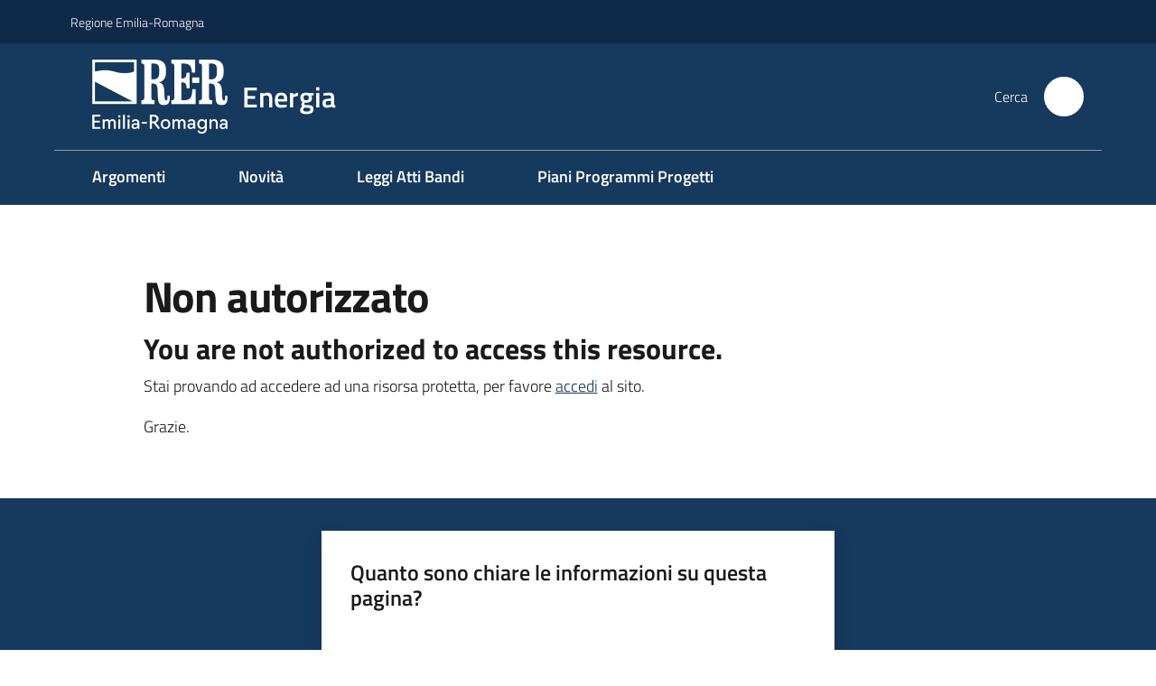

--- FILE ---
content_type: text/html; charset=utf-8
request_url: https://energia.regione.emilia-romagna.it/ricerca-innovazione/ricerca-e-innovazione-1
body_size: 71443
content:
<!doctype html>
              <html lang="it" data-reactroot=""><head><meta charSet="utf-8"/><title data-react-helmet="true"></title><script>window.env = {"RAZZLE_BIND_ADDRESS":"0.0.0.0","RAZZLE_HONEYPOT_FIELD":"conferma_email","RAZZLE_API_PATH":"https:\u002F\u002Fenergia.regione.emilia-romagna.it","RAZZLE_PUBLIC_URL":"https:\u002F\u002Fenergia.regione.emilia-romagna.it","RAZZLE_PROXY_REWRITE_TARGET":"\u002FVirtualHostBase\u002Fhttps\u002Fenergia.regione.emilia-romagna.it:443\u002Fenergia\u002F++api++\u002FVirtualHostRoot","RAZZLE_INTERNAL_API_PATH":"http:\u002F\u002Fenergia-cm.localhost:11000","RAZZLE_MULTILINGUAL_SITE":"false","RAZZLE_MULTILINGUAL_LANGUAGES":"","RAZZLE_IS_RER_PORTAL":"false","RAZZLE_PIWIK_JSFILE":"piwik.js","RAZZLE_PIWIK_PHPFILE":"matomo.php","RAZZLE_PIWIK_SITE_ID":"26","RAZZLE_PIWIK_URL":"https:\u002F\u002Fstatisticheweb.regione.emilia-romagna.it\u002Fanalytics","apiPath":"https:\u002F\u002Fenergia.regione.emilia-romagna.it","publicURL":"https:\u002F\u002Fenergia.regione.emilia-romagna.it"};</script><meta property="og:type" content="website"/><meta name="generator" content="Plone 6 - https://plone.org"/><meta name="viewport" content="width=device-width, initial-scale=1, shrink-to-fit=no"/><meta name="apple-mobile-web-app-capable" content="yes"/><link data-chunk="NewsletterManage" rel="preload" as="style" href="/static/css/NewsletterManage.dc0f7438.chunk.css"/><link data-chunk="VoltoFeedbackView" rel="preload" as="style" href="/static/css/VoltoFeedbackView.bf6879a1.chunk.css"/><link data-chunk="client" rel="preload" as="style" href="/static/css/client.5e6531bc.css"/><link data-chunk="client" rel="preload" as="script" href="/static/js/runtime~client.7132d0f1.js"/><link data-chunk="client" rel="preload" as="script" href="/static/js/client.a9ad03c7.js"/><link data-chunk="VoltoFeedbackView" rel="preload" as="script" href="/static/js/VoltoFeedbackView.0ee9502a.chunk.js"/><link data-chunk="NewsletterManage" rel="preload" as="script" href="/static/js/NewsletterManage.a31d0c7c.chunk.js"/><link data-chunk="InvalidatePageAction" rel="preload" as="script" href="/static/js/InvalidatePageAction.a188b283.chunk.js"/><link data-chunk="client" rel="stylesheet" href="/static/css/client.5e6531bc.css"/><link data-chunk="VoltoFeedbackView" rel="stylesheet" href="/static/css/VoltoFeedbackView.bf6879a1.chunk.css"/><link data-chunk="NewsletterManage" rel="stylesheet" href="/static/css/NewsletterManage.dc0f7438.chunk.css"/></head><body class="view-viewview section-ricerca-innovazione section-ricerca-e-innovazione-1 is-anonymous public-ui no-user-roles public-ui"><div role="navigation" aria-label="Toolbar" id="toolbar"></div><div id="main"><div class="public-ui"><div class="skiplinks"><a class="visually-hidden visually-hidden-focusable" href="#view">Vai al contenuto</a><a class="visually-hidden visually-hidden-focusable" href="#navigation">Vai alla navigazione</a><a class="visually-hidden visually-hidden-focusable" href="#footer">Vai al footer</a></div></div><div class="public-ui"><header><div class="it-header-wrapper"><div class="it-header-slim-wrapper" role="navigation"><div class="container"><div class="row"><div class="col"><div class="it-header-slim-wrapper-content"><a href="https://www.regione.emilia-romagna.it" target="_blank" rel="noopener noreferrer" class="d-lg-block navbar-brand">Regione Emilia-Romagna</a><div class="ms-auto it-header-slim-right-zone header-slim-right-zone"></div></div></div></div></div></div><div class="it-nav-wrapper"><div class="it-header-center-wrapper"><div class="container"><div class="row"><div class="col"><div class="it-header-center-content-wrapper"><div class="it-brand-wrapper ps-4"><a title="Home page" href="/"><img src="https://energia.regione.emilia-romagna.it/registry-images/@@images/site_logo/2025-RER-IDENTITA-VISIVA_Logo_RER_portale.png" width="150.45871559633025" height="82" alt="Logo" class="icon"/><div class="it-brand-text"><div class="it-brand-title">Energia</div></div></a></div><div class="it-right-zone"><div class="it-search-wrapper" role="search" aria-label="Cerca nel sito"><span class="d-none d-md-block">Cerca</span><a class="search-link rounded-icon" aria-label="Cerca" href="/search" role="button"><span style="width:24px;height:24px;background-color:transparent" class="icon"></span></a></div></div></div></div></div></div></div><div class="it-header-navbar-wrapper"><div class="container"><div class="row"><div class="col"><nav id="navigation" aria-label="Menu principale" class="navbar has-megamenu navbar navbar-expand-lg"><div class="container-fluid"><button aria-label="Apri il menu" aria-controls="it-navigation-collapse" aria-expanded="false" type="button" href="#" class="custom-navbar-toggler navbar-toggler"><span style="width:24px;height:24px;background-color:transparent" class="icon"></span></button><div style="display:none" id="it-navigation-collapse" class="navbar-collapsable collapse navbar-collapsable"><div class="overlay" style="display:none"></div><div data-focus-guard="true" tabindex="-1" style="width:1px;height:0px;padding:0;overflow:hidden;position:fixed;top:1px;left:1px"></div><div data-focus-lock-disabled="disabled"><div class="menu-wrapper"><div class="it-brand-wrapper" role="navigation"><a href="/"><img src="https://energia.regione.emilia-romagna.it/registry-images/@@images/site_logo/2025-RER-IDENTITA-VISIVA_Logo_RER_portale.png" width="150.45871559633025" height="82" alt="Logo" class="icon"/><div class="it-brand-text"><div class="it-brand-title">Energia</div></div></a></div><ul data-element="main-navigation" role="menubar" aria-label="Menu principale" class="navbar-nav"><li role="none" class="megamenu nav-item"><div class="dropdown nav-item"><a role="menuitem" aria-haspopup="true" href="#" class="nav-link" aria-expanded="false"><span>Argomenti</span><span style="width:24px;height:24px;background-color:transparent" class="icon megamenu-toggle-icon"></span></a><div tabindex="-1" role="menu" aria-hidden="true" class="dropdown-menu"><div class="text-end megamenu-close-button"><button type="button" title="Chiudi il menu" tabindex="-1" class="btn btn-link"><span style="width:24px;height:24px;background-color:transparent" class="icon"></span></button></div><div class="row"><div class="col-lg-12"><div class="row"><div class="col-lg-4"><div class="link-list-wrapper"><ul role="menu" aria-label="Argomenti" class="bordered link-list"><li role="none"><a title="Catasto regionale degli impianti termici - Criter" class="list-item" role="menuitem" aria-label="Catasto regionale degli impianti termici - Criter" href="/criter"><span>Catasto regionale degli impianti termici - Criter</span></a></li><li role="none"><a title="Comunità energetiche rinnovabili" class="list-item" role="menuitem" aria-label="Comunità energetiche rinnovabili" href="/comunita-energetiche"><span>Comunità energetiche rinnovabili</span></a></li><li role="none"><a title="Transizione energetica" class="list-item" role="menuitem" aria-label="Transizione energetica" href="/transizione-energetica"><span>Transizione energetica</span></a></li><li role="none"><a title="Riqualificazione edifici e certificazione energetica" class="list-item" role="menuitem" aria-label="Riqualificazione edifici e certificazione energetica" href="/riqualificazione-edifici-e-certificazione-energetica"><span>Riqualificazione edifici e certificazione energetica</span></a></li></ul></div></div></div></div></div></div></div></li><li role="none" class="megamenu nav-item"><div class="dropdown nav-item"><a role="menuitem" aria-haspopup="true" href="#" class="nav-link" aria-expanded="false"><span>Novità</span><span style="width:24px;height:24px;background-color:transparent" class="icon megamenu-toggle-icon"></span></a><div tabindex="-1" role="menu" aria-hidden="true" class="dropdown-menu"><div class="text-end megamenu-close-button"><button type="button" title="Chiudi il menu" tabindex="-1" class="btn btn-link"><span style="width:24px;height:24px;background-color:transparent" class="icon"></span></button></div><div class="row"><div class="col-lg-12"><div class="row"><div class="col-lg-4"><div class="link-list-wrapper"><ul role="menu" aria-label="Novità" class="bordered link-list"><li role="none"><a title="Eventi" class="list-item" role="menuitem" aria-label="Eventi" href="/novita/eventi"><span>Eventi</span></a></li><li role="none"><a title="Notizie" class="list-item" role="menuitem" aria-label="Notizie" href="/novita/notizie"><span>Notizie</span></a></li><li role="none"><a title="Podcast" class="list-item" role="menuitem" aria-label="Podcast" href="/novita/podcast"><span>Podcast</span></a></li><li role="none"><a title="Video" class="list-item" role="menuitem" aria-label="Video" href="/novita/video"><span>Video</span></a></li></ul></div></div></div></div></div></div></div></li><li role="none" class="megamenu nav-item"><div class="dropdown nav-item"><a role="menuitem" aria-haspopup="true" href="#" class="nav-link" aria-expanded="false"><span>Leggi Atti Bandi</span><span style="width:24px;height:24px;background-color:transparent" class="icon megamenu-toggle-icon"></span></a><div tabindex="-1" role="menu" aria-hidden="true" class="dropdown-menu"><div class="text-end megamenu-close-button"><button type="button" title="Chiudi il menu" tabindex="-1" class="btn btn-link"><span style="width:24px;height:24px;background-color:transparent" class="icon"></span></button></div><div class="row"><div class="col-lg-12"><div class="row"><div class="col-lg-4"><div class="link-list-wrapper"><ul role="menu" aria-label="Leggi Atti Bandi" class="bordered link-list"><li role="none"><h3 class="list-item"><a title="Finanziamenti e agevolazioni" role="menuitem" aria-current="page" aria-label="Finanziamenti e agevolazioni" href="/leggi-atti-bandi/finanziamenti-e-agevolazioni"><span>Finanziamenti e agevolazioni</span></a></h3></li><li role="none"><a title="Bandi" class="list-item" role="menuitem" aria-label="Bandi" href="/leggi-atti-bandi/finanziamenti-e-agevolazioni/bandi"><span>Bandi</span></a></li><li role="none"><a title="Incentivi nazionali" class="list-item" role="menuitem" aria-label="Incentivi nazionali" href="/leggi-atti-bandi/finanziamenti-e-agevolazioni/incentivi-nazionali"><span>Incentivi nazionali</span></a></li><li role="none"><a title="Obblighi di pubblicazione per i beneficiari di contributi" class="list-item" role="menuitem" aria-label="Obblighi di pubblicazione per i beneficiari di contributi" href="/leggi-atti-bandi/finanziamenti-e-agevolazioni/obblighi-di-pubblicazione-per-i-beneficiari-di-contributi"><span>Obblighi di pubblicazione per i beneficiari di contributi</span></a></li></ul></div></div><div class="col-lg-4"><div class="link-list-wrapper"><ul role="menu" aria-label="Leggi Atti Bandi" class="bordered link-list"><li role="none"><h3 class="list-item"><a title="Normativa" role="menuitem" aria-current="page" aria-label="Normativa" href="/leggi-atti-bandi/norme-e-atti-amministrativi"><span>Normativa</span></a></h3></li><li role="none"><a title="Petrolio e gas" class="list-item" role="menuitem" aria-label="Petrolio e gas" href="/leggi-atti-bandi/norme-e-atti-amministrativi/petrolio-e-gas"><span>Petrolio e gas</span></a></li><li role="none"><a title="Infrastrutture e mercati" class="list-item" role="menuitem" aria-label="Infrastrutture e mercati" href="/leggi-atti-bandi/norme-e-atti-amministrativi/infrastrutture-energetiche"><span>Infrastrutture e mercati</span></a></li><li role="none"><a title="Impianti termici" class="list-item" role="menuitem" aria-label="Impianti termici" href="/leggi-atti-bandi/norme-e-atti-amministrativi/impianti-termici"><span>Impianti termici</span></a></li></ul></div></div><div class="col-lg-4"><div class="link-list-wrapper"><ul role="menu" aria-label="Leggi Atti Bandi" class="bordered link-list"><li role="none"><a title="Fonti rinnovabili" class="list-item" role="menuitem" aria-label="Fonti rinnovabili" href="/leggi-atti-bandi/norme-e-atti-amministrativi/fonti-rinnovabili"><span>Fonti rinnovabili</span></a></li><li role="none"><a title="Efficienza energetica" class="list-item" role="menuitem" aria-label="Efficienza energetica" href="/leggi-atti-bandi/norme-e-atti-amministrativi/efficienza-energetica"><span>Efficienza energetica</span></a></li><li role="none"><a title="Certificazione energetica degli edifici" class="list-item" role="menuitem" aria-label="Certificazione energetica degli edifici" href="/leggi-atti-bandi/norme-e-atti-amministrativi/certificazione-energetica"><span>Certificazione energetica degli edifici</span></a></li></ul></div></div></div></div></div><div class="it-external bottom-right"><div class="row"><div class="col-lg-8"></div><div class="col-lg-4"><div class="link-list-wrapper"><ul role="menu" aria-label="Vai a Leggi Atti Bandi" class="link-list"><li class="it-more text-end" role="none"><a class="list-item medium" role="menuitem" aria-label="Leggi Atti Bandi" href="/leggi-atti-bandi"><span>Vai a Leggi Atti Bandi</span><span style="width:24px;height:24px;background-color:transparent" class="icon"></span></a></li></ul></div></div></div></div></div></div></li><li role="none" class="nav-item"><a class="nav-link" role="menuitem" aria-label="Piani Programmi Progetti" href="/piani-programmi-progetti"><span>Piani Programmi Progetti</span></a></li></ul></div><div class="close-div" style="display:none"><button class="btn close-menu" type="button" title="Chiudi menu"><span style="width:24px;height:24px;background-color:transparent" class="icon icon-white"></span></button></div></div><div data-focus-guard="true" tabindex="-1" style="width:1px;height:0px;padding:0;overflow:hidden;position:fixed;top:1px;left:1px"></div></div></div></nav></div></div></div></div></div></div></header></div><div id="portal-header-image"></div><div class="public-ui"><section id="briciole" class="container px-4 mt-4"><div class=""></div></section></div><div class="ui basic segment content-area"><main><div id="view"><div id="unauthorized-agid" class="view-wrapper"><div class="view-wrapper py-5 container"><div class="view-container row"><div class="col-12 col-lg-10 offset-lg-1"><h1>Non autorizzato</h1><h3>You are not authorized to access this resource.</h3><p class="description">Stai provando ad accedere ad una risorsa protetta, per favore <a href="/login?login_operatore=1&amp;return_url=%2Fricerca-innovazione%2Fricerca-e-innovazione-1">accedi</a> al sito.</p></div></div><div class="row"><div class="col-12 col-lg-10 offset-lg-1"><p>Grazie.</p></div></div></div></div></div></main></div><div class="public-ui" id="customer-satisfaction-form"><section class="bg-primary customer-satisfaction"><div class="container"><div class="d-flex justify-content-center bg-primary row"><div class="col-12 col-lg-6 col"><div class="feedback-form" role="form" aria-label="Modulo di soddisfazione"><div class="card-wrapper"><div data-element="feedback" class="shadow card-wrapper py-4 px-4 card"><h2 id="vf-radiogroup-label" class="title-medium-2-semi-bold mb-0" data-element="feedback-title">Quanto sono chiare le informazioni su questa pagina?</h2><div class="rating-container mb-0"><fieldset aria-controls="vf-more-negative" class="rating rating-label mb-3"><legend class="visually-hidden">Valuta da 1 a 5 stelle</legend><input type="radio" id="star1b" name="satisfaction" value="1" class="volto-feedback-rating mb-0" data-element="feedback-rate-1" aria-label="Valuta 1 stelle su 5"/><label for="star1b" class="form-label"><svg xmlns="http://www.w3.org/2000/svg" viewBox="0 0 24 24" class="icon rating-star icon-sm" role="img"><path fill="none" d="M0 0h24v24H0z"></path></svg></label><input type="radio" id="star2b" name="satisfaction" value="2" class="volto-feedback-rating mb-0" data-element="feedback-rate-2" aria-label="Valuta 2 stelle su 5"/><label for="star2b" class="form-label"><svg xmlns="http://www.w3.org/2000/svg" viewBox="0 0 24 24" class="icon rating-star icon-sm" role="img"><path fill="none" d="M0 0h24v24H0z"></path></svg></label><input type="radio" id="star3b" name="satisfaction" value="3" class="volto-feedback-rating mb-0" data-element="feedback-rate-3" aria-label="Valuta 3 stelle su 5"/><label for="star3b" class="form-label"><svg xmlns="http://www.w3.org/2000/svg" viewBox="0 0 24 24" class="icon rating-star icon-sm" role="img"><path fill="none" d="M0 0h24v24H0z"></path></svg></label><input type="radio" id="star4b" name="satisfaction" value="4" class="volto-feedback-rating mb-0" data-element="feedback-rate-4" aria-label="Valuta 4 stelle su 5"/><label for="star4b" class="form-label"><svg xmlns="http://www.w3.org/2000/svg" viewBox="0 0 24 24" class="icon rating-star icon-sm" role="img"><path fill="none" d="M0 0h24v24H0z"></path></svg></label><input type="radio" id="star5b" name="satisfaction" value="5" class="volto-feedback-rating mb-0" data-element="feedback-rate-5" aria-label="Valuta 5 stelle su 5"/><label for="star5b" class="form-label"><svg xmlns="http://www.w3.org/2000/svg" viewBox="0 0 24 24" class="icon rating-star icon-sm" role="img"><path fill="none" d="M0 0h24v24H0z"></path></svg></label></fieldset></div><fieldset id="vf-more-positive" class="answers-step" data-step="0" aria-expanded="false" aria-hidden="true" data-element="feedback-rating-positive"><div class="answers-header"><legend>Quali sono stati gli aspetti che hai preferito?</legend><span>1/2</span></div><form class="answers-form"></form></fieldset><fieldset id="vf-more-negative" class="answers-step" data-step="0" aria-expanded="false" aria-hidden="true" data-element="feedback-rating-negative"><div class="answers-header"><legend>Dove hai incontrato le maggiori difficoltà?</legend><span>1/2</span></div><form class="answers-form"></form></fieldset><fieldset class="comments-step d-none" data-step="0" aria-expanded="false" aria-hidden="true"><div class="comments-header"><legend>Vuoi aggiungere altri dettagli?</legend><span>1/2</span></div><div class="comment w-100"><form class=""><div class="mb-3"><div class="mt-1 form-group"><textarea rows="3" tabindex="0" aria-invalid="false" data-element="feedback-input-text" autoComplete="off" aria-describedby="commentDescription" id="comment" class="mt-1" placeholder="Dacci il tuo parere per aiutarci a migliorare la qualità del sito"></textarea><label for="comment" class="active">Dettaglio</label><small id="commentDescription" class="form-text">Inserire massimo 200 caratteri</small></div></div></form></div></fieldset><div class="hpt_widget"><input type="text" name="conferma_email" aria-label="conferma_email"/></div><div class="form-step-actions flex-nowrap w100 justify-content-center button-shadow d-none" aria-hidden="true"><button type="button" class="me-4 fw-bold btn btn-outline-primary disabled" aria-disabled="true">Indietro</button><button type="button" aria-disabled="true" class="fw-bold btn btn-primary disabled">Avanti</button></div></div></div></div></div></div></div></section></div><footer class="it-footer" id="footer"><div class="it-footer-main"><div class="container"><section><div class="clearfix row"><div class="col-sm-12"><div class="it-brand-wrapper"><div class="richtext-blocks footerTop"><div class="block gridBlock three"><div class="row"><div class="col"><p class="block image align left desktop-mobile"><img src="/impostazioni/logo-regione-emilia-romagna.png/@@images/image-1029-59b88320eb20bfe8f53abf9bc91ebfff.png" width="1029" height="149" class="large responsive" srcSet="/impostazioni/logo-regione-emilia-romagna.png/@@images/image-16-2d946551962afaedd23fefe1f46e8992.png 16w, /impostazioni/logo-regione-emilia-romagna.png/@@images/image-32-0a2edd3c5c0c8c6fceee07570b9f8883.png 32w, /impostazioni/logo-regione-emilia-romagna.png/@@images/image-64-ab8d481beb15c9d5635e4488ae15459b.png 64w, /impostazioni/logo-regione-emilia-romagna.png/@@images/image-128-ea3b56799477bc0672aea620bf959b9a.png 128w, /impostazioni/logo-regione-emilia-romagna.png/@@images/image-200-e0ea7735a086ed417cd9ccd1307cfc11.png 200w, /impostazioni/logo-regione-emilia-romagna.png/@@images/image-300-0dbcc1bfe6a88520c44dd483e7e6764a.png 300w, /impostazioni/logo-regione-emilia-romagna.png/@@images/image-400-c281d3e13419989fef0af327b4486cb0.png 400w, /impostazioni/logo-regione-emilia-romagna.png/@@images/image-600-3a165b97730fe58212b9e8b2c3ccdb31.png 600w, /impostazioni/logo-regione-emilia-romagna.png/@@images/image-800-91d8cfa8e58909144cdd2b05dc5102af.png 800w, /impostazioni/logo-regione-emilia-romagna.png/@@images/image-1000-2c67077bde5314f9f0f8451f472826b4.png 1000w, /impostazioni/logo-regione-emilia-romagna.png/@@images/image-1029-59b88320eb20bfe8f53abf9bc91ebfff.png 1029w" loading="lazy" decoding="async" alt="" sizes="50vw"/></p></div><div class="col"></div><div class="col">REDAZIONE<hr/><ul><li><a href="/info">Informazioni sul sito e crediti</a></li><li><strong>Scrivici</strong>: <a href="mailto:RedazionEnergia@Regione.Emilia-Romagna.it" title="Si apre in una nuova scheda" rel="noopener noreferrer" class="with-external-link-icon">e-mail<span style="width:1rem;height:1rem;background-color:transparent" class="icon ms-1 align-sub external-link icon-xs xs"></span></a>  </li></ul></div></div></div></div></div></div></div></section><section></section><section class="py-4"><div class="row"><div class="pb-2 col-md-4 col-lg-4"><p class="h4">Recapiti</p><div><p><strong>Regione Emilia-Romagna</strong><br/>Viale Aldo Moro, 52<strong><br/></strong>40127 Bologna<br/><strong>Centralino</strong> <a href="tel:+39.0515271" title="Apre in un nuovo tab" rel="noopener noreferrer">051 5271</a><br/><a href="http://wwwservizi.regione.emilia-romagna.it/Cercaregione/Default.aspx?cons=0" title="Apre in un nuovo tab" target="_blank" rel="noopener noreferrer" class="external-link">Cerca telefoni o indirizzi</a></p></div></div><div class="pb-2 col-md-4 col-lg-4"><p class="h4">URP</p><div><ul><li><strong>Sito web: </strong><a href="https://www.regione.emilia-romagna.it/urp/" title="Apre in un nuovo tab" target="_blank" rel="noopener noreferrer" class="slate-editor-link ">www.regione.emilia-romagna.it/urp/</a> <strong></strong></li><li><strong>Numero verde: </strong>800.66.22.00 </li><li><strong>Scrivici</strong>: <a href="mailto:urp@regione.emilia-romagna.it" title="Apre in un nuovo tab" rel="noopener noreferrer" class="slate-editor-link ">e-mail</a> - <a href="mailto:urp@postacert.regione.emilia-romagna.it" title="Apre in un nuovo tab" rel="noopener noreferrer" class="slate-editor-link ">PEC</a></li></ul></div></div><div class="pb-2 col-md-4 col-lg-4"><p class="h4">Trasparenza</p><div><ul><li><a href="http://trasparenza.regione.emilia-romagna.it/" title="Apre in un nuovo tab" target="_blank" rel="noopener noreferrer">Amministrazione trasparente</a></li><li><a href="http://www.regione.emilia-romagna.it/note-legali" title="Apre in un nuovo tab" target="_blank" rel="noopener noreferrer">Note legali e copyright</a></li><li><a href="/privacy">Privacy e cookie</a></li><li><a href="/accessibilita">Dichiarazione di accessibilità</a>         </li></ul></div></div></div></section></div></div><div class="it-footer-small-prints clearfix"><div class="container"><ul class="it-footer-small-prints-list list-inline mb-0 d-flex flex-column flex-md-row"><li class="list-inline-item">C.F. 800.625.903.79</li><li class="list-inline-item"><button class="footer-gdpr-privacy-show-banner" id="footer-gdpr-privacy-show-banner">Impostazioni cookie</button></li></ul></div></div></footer><div class="Toastify"></div></div><div role="complementary" aria-label="Sidebar" id="sidebar"></div><script charSet="UTF-8">window.__data={"router":{"location":{"pathname":"\u002Fricerca-innovazione\u002Fricerca-e-innovazione-1","search":"","hash":"","state":undefined,"key":"fhgln5","query":{}},"action":"POP"},"intl":{"defaultLocale":"en","locale":"it","messages":{"\u003Cp\u003EAdd some HTML here\u003C\u002Fp\u003E":"\u003Cp\u003EAggiungi dell'HTML qui\u003C\u002Fp\u003E","Account Registration Completed":"Registrazione account completata","Account activation completed":"Attivazione account completata","Action":"Azione","Action changed":"L'azione è stata modificata","Action: ":"Azione: ","Actions":"Azioni","Activate and deactivate":"Questa è la sezione per la configurazione dei prodotti aggiuntivi, puoi attivare e disattivare i prodotti aggiuntivi attraverso la seguente lista.","Active":"Attiva","Active content rules in this Page":"Regole di contenuto attive in questa Pagina","Add":"Aggiungi","Add (object list)":"Aggiungi","Add Addons":"Per fare in modo che un prodotto aggiuntivo venga visualizzato qui aggiungilo nella configurazione del buildout, esegui il buildout e riavvia il server. Per maggiori informazioni vedi","Add Content":"Aggiungi un contenuto","Add Content Rule":"Aggiungi una regola di contenuto","Add Rule":"Aggiungi una regola","Add Translation…":"Aggiungi traduzione…","Add User":"Aggiungi un utente","Add a description…":"Aggiungi una descrizione…","Add a new alternative url":"Aggiungi un nuovo url alternativo","Add action":"Aggiungi un'azione","Add block":"Aggiungi blocco","Add block in position {index}":"Aggiungi un blocco alla posizione {index}","Add block…":"Aggiungi un blocco…","Add condition":"Aggiungi una condizione","Add content rule":"Aggiungi una regola di contenuto","Add criteria":"Aggiungi un criterio","Add date":"Aggiungi una data","Add element to container":"Aggiungi un elemento al container","Add field":"Aggiungi campo","Add fieldset":"Aggiungi un nuovo insieme di campi","Add group":"Aggiungi un gruppo","Add new content type":"Aggiungi un nuovo tipo di contenuto","Add new group":"Aggiungi un nuovo gruppo","Add new user":"Aggiungi nuovo utente","Add to Groups":"Aggiungi ai gruppi","Add users to group":"Aggiungi gli utenti al gruppo","Add vocabulary term":"Aggiungi termine","Add {type}":"Aggiungi {type}","Add-Ons":"Prodotti aggiuntivi","Add-ons":"Prodotti aggiuntivi","Add-ons Settings":"Impostazioni prodotti aggiuntivi","Added":"Aggiunta","Additional date":"Data aggiuntiva","Addon could not be installed":"Non è stato possibile installare l'addon","Addon could not be uninstalled":"Non è stato possibile disinstallare l'addon","Addon could not be upgraded":"Non è stato possibile aggiornare l'addon","Addon installed succesfuly":"L'addon è stato installato correttamente","Addon uninstalled succesfuly":"L'addon è stato disinstallato correttamente","Addon upgraded succesfuly":"L'addon è stato aggiornato correttamente","Advanced facet?":"Filtri avanzati?","Advanced facets are initially hidden and displayed on demand":"I filtri avanzati sono inizialmente nascosti e vengono visualizzati su richiesta ","Album view":"Vista album","Alias":"Alias","Alias has been added":"L'alias è stato aggiunto","Alignment":"Allineamento","All":"Tutti","All content":"Tutti i contenuti","All existing alternative urls for this site":"Tutti gli url alternativi per questo sito","Alphabetically":"Alfabetico","Alt text":"Testo alternativo","Alt text hint":"Lascia vuoto se l'immagine è decorativa.","Alt text hint link text":"Descrivi lo scopo dell'immagine.","Alternative url path (Required)":"Percorso url alternativo (Obbligatorio)","Alternative url path must start with a slash.":"Il percorso url alternativo comincia con uno slash ","Alternative url path → target url path (date and time of creation, manually created yes\u002Fno)":"Percorso url alternativo → percorso url di destinazione (data e ora di creazione, creata manualmente sì\u002Fno)","Applied to subfolders":"Applicato alle sottocartelle","Applies to subfolders?":"Applicare alle sottocartelle?","Apply to subfolders":"Applica a sottocartelle","Apply working copy":"Applica la copia di lavoro","Are you sure you want to delete this field?":"Sicuro di voler eliminare questo campo?","Are you sure you want to delete this fieldset including all fields?":"Sicuro di voler eliminare questo insieme di campi compresi tutti i campi contenuti?","Ascending":"Crescente","Assign the {role} role to {entry}":"Assegnare il ruolo di {role} a {entry}","Assignments":"Assegnazione","Available":"Disponibile","Available content rules:":"Regole di contenuto disponibili:","Back":"Indietro","Base":"Base","Base search query":"Ricerca iniziale","Block":"Blocco","Both email address and password are case sensitive, check that caps lock is not enabled.":"E-mail e password distinguono entrambi le maiuscole dalle minuscole, verifica di non avere il Blocco maiuscole attivato.","Breadcrumbs":"Briciole di pane","Broken relations":"Relazioni corrotte","Browse":"Sfoglia","Browse the site, drop an image, or type a URL":"Cerca nel sito, trascina un'immagine, o inserisci un URL","Browse the site, drop an image, or type an URL":"Sfoglia i contenuti, rilascia un'immagine o digita un URL","By default, permissions from the container of this item are inherited. If you disable this, only the explicitly defined sharing permissions will be valid. In the overview, the symbol {inherited} indicates an inherited value. Similarly, the symbol {global} indicates a global role, which is managed by the site administrator.":"Di norma, i permessi di questo elemento vengono ereditati dal contenitore. Se disabiliti questa opzione, verranno considerati solo i permessi di condivisione definiti esplicitamente. Nel sommario, il simbolo {inherited} indica una impostazione ereditata. Analogamente, il simbolo {global} indica un ruolo globale, che è gestito dall'amministratore del sito","Cache Name":"Nome della cache","Can not edit Layout for \u003Cstrong\u003E{type}\u003C\u002Fstrong\u003E content-type as it doesn't have support for \u003Cstrong\u003EVolto Blocks\u003C\u002Fstrong\u003E enabled":"Non è possibile modificare il Layout per il tipo \u003Cstrong\u003E{type}\u003C\u002Fstrong\u003E poichè non ha abilitato il supporto per i \u003Cstrong\u003Eblocchi\u003C\u002Fstrong\u003E","Can not edit Layout for \u003Cstrong\u003E{type}\u003C\u002Fstrong\u003E content-type as the \u003Cstrong\u003EBlocks behavior\u003C\u002Fstrong\u003E is enabled and \u003Cstrong\u003Eread-only\u003C\u002Fstrong\u003E":"Non è possibile modificare il Layout per il tipo \u003Cstrong\u003E{type}\u003C\u002Fstrong\u003E poichè il \u003Cstrong\u003EBlocks behavior\u003C\u002Fstrong\u003E è abilitato ma in \u003Cstrong\u003Esola lettura\u003C\u002Fstrong\u003E","Cancel":"Annulla","Cell":"Cella","Center":"Centrato","Change Note":"Cambia Nota","Change Password":"Cambia Password","Change State":"Cambia Stato","Change workflow state recursively":"Cambia stato di workflow ricorsivamente","Changes applied.":"Modifiche applicate.","Changes saved":"Modifiche salvate","Changes saved.":"Modifiche salvate.","Checkbox":"Checkbox","Choices":"Scelte","Choose Image":"Seleziona un'immagine","Choose Target":"Seleziona la destinazione","Choose a file":"Scegli un file","Clear":"Annulla","Clear filters":"Azzera filtri","Clear search":"Cancella ricerca","Click to download full sized image":"Clicca per scaricare l'immagine in dimensione originale","Close":"Chiudi","Close menu":"Chiudi menu","Code":"Codice","Collapse item":"Collassa elemento","Collection":"Collezione","Color":"Colore","Comment":"Commento","Commenter":"Autore","Comments":"Commenti","Compare":"Confronta","Condition changed":"La condizione è stata modificata","Condition: ":"Condizione: ","Configuration Versions":"Versioni di configurazione","Configure Content Rule":"Configura la regola di contenuto","Configure Content Rule: {title}":"Configura la regola di contenuto: {title}","Configure content rule":"Configura la regola di contenuto","Confirm password":"Conferma password","Connection refused":"Connessione rifiutata","Contact form":"Form di contatto","Contained items":"Elementi contenuti","Container settings":"Impostazioni del container","Content":"Contenuto","Content Rule":"Regola di contenuto","Content Rules":"Regole di contenuto","Content rules for {title}":"Regole di contenuto per {titolo}","Content rules from parent folders":"Regole di contenuto da cartelle padre","Content that links to or references {title}":"Contenuto collegato a {title}","Content type created":"Il tipo di contenuto è stato creato","Content type deleted":"Il tipo di contenuto è stato eliminato","Contents":"Contenuti","Controls":"Controlli","Copy":"Copia","Copy blocks":"Copia blocchi","Copyright":"Copyright","Copyright statement or other rights information on this item.":"Informazioni sul copyright o su altri diritti dell'elemento.","Create or delete relations to target":"Crea o elimina relazioni con la destinazione","Create working copy":"Crea copia di lavoro","Created by {creator} on {date}":"Creato da {creator} il {date}","Created on":"Creato il","Creator":"Autore","Creators":"Autori","Criteria":"Criteri","Current active configuration":"Configurazione attiva corrente","Current filters applied":"Filtri attualmente applicati","Current password":"Password corrente","Cut":"Taglia","Cut blocks":"Taglia blocchi","Daily":"Giornaliera","Database":"Database","Database Information":"Informazioni sul database","Database Location":"Posizione del database","Database Size":"Dimensione del database","Database main":"Database principale","Date":"Data","Date (newest first)":"Data (prima i più recenti)","Default":"Default","Default view":"Vista default","Delete":"Elimina","Delete Group":"Elimina gruppo","Delete Type":"Rimuovi tipo di contenuto","Delete User":"Elimina utente","Delete action":"Cancella azione","Delete blocks":"Elimina blocchi","Delete col":"Elimina colonna","Delete condition":"Cancella condizione","Delete row":"Elimina riga","Delete selected items?":"Vuoi eliminare gli elementi selezionati?","Delete this item?":"Vuoi eliminare questo elemento?","Deleted":"Cancellato","Deleting this item breaks {brokenReferences} {variation}.":"Eliminando questo elemento si romperanno {brokenReferences} {variation}.","Depth":"Profondità di ricerca","Descending":"Decrescente","Description":"Descrizione","Diff":"Diff","Difference between revision {one} and {two} of {title}":"Differenze tra la revisione {one} e {two} di {title}","Disable":"Disabilita","Disable apply to subfolders":"Disabilita regole di contenuto nelle sottocartelle","Disabled":"Disabilitato","Disabled apply to subfolders":"Regole di contenuto disabilitate per le sottocartelle","Distributed under the {license}.":"Distribuito sotto {license}","Divide each row into separate cells":"Mostra i margini delle colonne","Do you really want to delete the group {groupname}?":"Vuoi veramente eliminare il gruppo {groupname}?","Do you really want to delete the type {typename}?":"Vuoi veramente eliminare il tipo di contenuto {typename}?","Do you really want to delete the user {username}?":"Vuoi veramente eliminare l'utente {username}?","Do you really want to delete this item?":"Vuoi veramente eliminare questo elemento?","Document":"Pagina","Document view":"Vista pagina","Download Event":"Scarica l'evento","Drag and drop files from your computer onto this area or click the “Browse” button.":"Trascina in quest'area i file dal tuo computer o clicca su “Sfoglia”.","Drop file here to replace the existing file":"Trascina il file qui per sostituire il file esistente","Drop file here to upload a new file":"Trascina il file qui per caricare un nuovo file","Drop files here ...":"Trascina i file qui","Dry run selected, transaction aborted.":"Prova a vuoto selezionata, transazione annullata","E-mail":"E-mail","E-mail addresses do not match.":"Gli indirizzi e-mail non corrispondono","Edit":"Modifica","Edit Rule":"Modifica regola","Edit comment":"Modifica commento","Edit field":"Modifica campo","Edit fieldset":"Modifica insieme di campi","Edit recurrence":"Modifica le regole","Edit values":"Modifica i valori","Edit {title}":"Modifica {title}","Email":"Email","Email sent":"Email inviata","Embed code error, please follow the instructions and try again.":"Errore del codice incorporato, per favore segui le istruzioni e riprova.","Empty object list":"Lista di oggetti vuota","Enable":"Abilita","Enable editable Blocks":"Abilita i blocchi editabili","Enabled":"Abilitato","Enabled here?":"Abilitato qui?","Enabled?":"Abilitato?","End Date":"Data di fine","Enter URL or select an item":"Inserisci un URL o seleziona un elemento","Enter a username above to search or click 'Show All'":"Inserisci uno username da ricercare, oppure clicca su 'Vedi tutto'","Enter an email address. This will be your login name. We respect your privacy, and will not give the address away to any third parties or expose it anywhere.":"Inserisci un indirizzo e-mail. Esso sarà il tuo nome utente. Rispettiamo la tua privacy: non daremo l'indirizzo a terzi, né verrà esposto nel portale.","Enter full name, e.g. John Smith.":"Inserisci il tuo nome completo, ad esempio Mario Rossi.","Enter map Embed Code":"Inserisci il codice di incorporamento della mappa","Enter the absolute path of the target. The path must start with '\u002F'. Target must exist or be an existing alternative url path to the target.":"Inserisci il path assoluto per la destinazione. Il path deve iniziare con '\u002F'. La destinazione deve già esistere o essere un url alternativo per la destinazione.","Enter the absolute path where the alternative url should exist. The path must start with '\u002F'. Only urls that result in a 404 not found page will result in a redirect occurring.":"Inserisci un path per generare un URL alternativo per questo contenuto. Il path deve iniziare con '\u002F'. Non si possono usare come alternativi path già esistenti nel sito.","Enter your current password.":"Inserisci la tua password attuale.","Enter your email for verification.":"Inserisci la tua email per la verifica.","Enter your new password. Minimum 8 characters.":"Inserisci la tua nuova password. Minimo 8 caratteri.","Enter your username for verification.":"Inserisci il tuo username per la verifica.","Entries":"Entità da inserire","Error":"Errore","ErrorHeader":"Errore","Event":"Evento","Event listing":"Elenco eventi","Event view":"Vista evento","Exclude from navigation":"Escludi dalla navigazione","Exclude this occurence":"Escludi questa data","Excluded from navigation":"Escluso dalla navigazione","Existing alternative urls for this item":"Url alternativi esistenti per questo elemento","Expand sidebar":"Espandi la sidebar","Expiration Date":"Data di scadenza","Expiration date":"Data di scadenza","Expired":"Scaduto","External URL":"URL esterno","Facet":"Filtro","Facet widget":"Widget dei filtri","Facets":"Filtri","Facets on left side":"Filtri nel lato sinistro","Facets on right side":"Filtri nel lato destro","Facets on top":"Filtri in alto","Failed To Undo Transactions":"Non è stato possibile annullare le transazioni","Field":"Campo","File":"File","File size":"Dimensione del file","File view":"Vista file","Filename":"Nome del file","Filter":"Filtra","Filter Rules:":"Regole di filtro:","Filter by prefix":"Filtra per prefisso","Filter users by groups":"Filtra gli utenti per gruppi","Filter…":"Filtra…","First":"Primo","Fix relations":"Correggi relazioni","Fixed width table cells":"Celle della tabella a larghezza fissata","Fold":"Chiudi","Folder":"Cartella","Folder listing":"Elenco di cartelle","Forbidden":"Proibito","Fourth":"Quarto","From":"Da","Full":"A tutta larghezza","Full Name":"Nome completo","Fullname":"Nome completo","GNU GPL license":"licenza GNU GPL","General":"Generale","Global role":"Ruolo globale","Google Maps Embedded Block":"Blocco Google Maps incorporata","Grid":"Griglia","Group":"Gruppo","Group created":"Gruppo creato","Group deleted":"Gruppo eliminato","Group roles updated":"Ruoli del gruppo aggiornati","Groupname":"Nome del gruppo","Groups":"Gruppi","Groups are logical collections of users, such as departments and business units. Groups are not directly related to permissions on a global level, you normally use Roles for that - and let certain Groups have a particular role. The symbol{plone_svg}indicates a role inherited from membership in another group.":"I gruppi sono raggruppamenti di utenti, come dipartimenti e unità organizzative. I gruppi non sono direttamente collegati a permessi a livello globale, per quello usiamo i ruoli e applichiamo specifici ruoli a certi gruppi. Il simbolo {plong_svg} indica che un ruolo è ereditato dall'appartenenza ad un gruppo.","Header cell":"Cella d'intestazione","Headline":"Intestazione","Headline level":"Livello intestazione","Hidden facets will still filter the results if proper parameters are passed in URLs":"I filtri nascosti filtreranno comunque i risultati se saranno passati parametri adeguati nell'URL","Hide Replies":"Nascondi risposte","Hide facet?":"Nascondi il filtro","Hide filters":"Nascondi i filtri","Hide title":"Nascondi il titolo","History":"Cronologia","History Version Number":"Numero di versione della cronologia","History of {title}":"Cronologia di {title}","Home":"Home","ID":"ID","If all of the following conditions are met:":"Se tutte le seguenti condizioni vengono rispettate:","If selected, this item will not appear in the navigation tree":"Se attivi l'opzione, questo elemento non apparirà nell'albero di navigazione del sito.","If this date is in the future, the content will not show up in listings and searches until this date.":"Se questa data è in futuro, il contenuto non verrà mostrato negli elenchi e nelle ricerche fino a questa data.","If you are certain this user has abandoned the object, you may unlock the object. You will then be able to edit it.":"Se sei sicuro che questo utente ha chiuso l'oggetto, puoi sbloccarlo. Sarai successivamente in grado di modificarlo.","If you are certain you have the correct web address but are encountering an error, please contact the {site_admin}.":"Se sei sicuro di aver inserito l'indirizzo corretto ma ottieni comunque un errore, contatta l' {site_admin}.","Image":"Immagine","Image gallery":"Galleria di immagini","Image override":"Sovrascrizione immagine","Image size":"Dimensione dell'immagine","Image view":"Vista immagine","Include this occurence":"Includi questa data","Info":"Info","InfoUserGroupSettings":"Hai selezionato l'opzione 'più utenti' o 'più gruppi'. Pertanto questo pannello di controllo richiede un inserimento per mostrare utenti e gruppi. Se vuoi vedere utenti e gruppi istantaneamente, vai a 'Impostazioni di gruppi utenti'. Vedi il pulsante sulla sinistra.","Inherit permissions from higher levels":"Eredita i permessi dai livelli superiori","Inherited value":"Valore ereditato","Insert col after":"Inserisci colonna dopo","Insert col before":"Inserisci colonna prima","Insert row after":"Inserisci riga sotto","Insert row before":"Inserisci riga sopra","Inspect relations":"Ispeziona le relazioni","Install":"Installa","Installed":"Installato","Installed version":"Versione installata","Installing a third party add-on":"Installazione di un prodotto aggiuntivo di terze parti","Interval Daily":"giorni","Interval Monthly":"mesi","Interval Weekly":"settimane","Interval Yearly":"anni","Invalid Block":"Blocco non valido - Salvando, verrà rimosso","It is not allowed to define both the password and to request sending the password reset message by e-mail. You need to select one of them.":"Non è permesso definire la password e richiedere il reset della password tramite e-mail contemporaneamente. Devi selezionare solo una delle due opzioni.","Item batch size":"Risultati per pagina","Item succesfully moved.":"Elemento spostato correttamente.","Item(s) copied.":"Elemento\u002Fi copiato\u002Fi.","Item(s) cut.":"Elemento\u002Fi tagliato\u002Fi.","Item(s) has been updated.":"Elemento\u002Fi aggiornati.","Item(s) pasted.":"Elemento\u002Fi incollato\u002Fi.","Item(s) state has been updated.":"Stato\u002Fi aggiornato\u002Fi","Items":"Elementi","Items must be unique.":"Gli elementi devono essere unici.","Label":"Etichetta","Language":"Lingua","Language independent field.":"Campo indipendete dalla lingua","Large":"Grande","Last":"Ultimo","Last comment date":"Data ultimo commento","Last modified":"Ultima modifica","Latest available configuration":"Ultima configurazione disponibile","Latest version":"Ultima versione","Layout":"Layout","Lead Image":"Immagine di testata","Left":"Sinistra","Less filters":"Meno filtri","Link":"Link","Link copied to clipboard":"Link copiato negli appunti","Link more":"Link ad altro","Link redirect view":"Vista collegamento","Link settings":"Impostazioni link","Link title":"Link al resto","Link to":"Link a","Link translation for":"Collega traduzione per","Linking this item with hyperlink in text":"Elementi collegati a questo contenuto con un collegamento ipertestuali nel testo","Links and references":"Link e collegamenti","Listing":"Elenco","Listing view":"Vista standard","Load more":"Carica altro","Loading":"Caricamento","Log In":"Log In","Log in":"Log in","Logged out":"Disconnesso","Login":"Login","Login Failed":"Accesso fallito","Login Name":"Nome utente","Logout":"Esci","Made by {creator} on {date}. This is not a working copy anymore, but the main content.":"Creato da {creator} il {date}. Questa non è più una copia di lavoro, ma il contenuto principale.","Make the table compact":"Rendi la tabella compatta","Manage Translations":"Gestisci traduzioni","Manage content…":"Gestione","Manage translations for {title}":"Gestisci le traduzioni per {title}","Manual":"Manuale","Manually or automatically added?":"Aggiunto manualmente o automaticamente?","Many relations found. Please search.":"Sono state trovate molte relazioni. Effettua una ricerca.","Maps":"Maps","Maps URL":"URL di Maps","Maximum length is {len}.":"La lunghezza massima è {len}.","Maximum value is {len}.":"Il valore massimo è {len}.","Medium":"Medio","Membership updated":"Membri aggiornati","Message":"Messaggio","Minimum length is {len}.":"La lunghezza minima è {len}","Minimum value is {len}.":"Il valore minimo è {len}.","Moderate Comments":"Modera i commenti","Moderate comments":"Moderazione dei commenti","Monday and Friday":"lunedi e venerdì","Month day":"Giorno","Monthly":"Mensile","More":"Altro","More filters":"Più filtri","More information about the upgrade procedure can be found in the documentation section of plone.org in the Upgrade Guide.":"È possibile trovare ulteriori informazioni sulla procedura di aggiornamento nella guida dedicata su plone.org, nella sezione Documentazione.","Mosaic layout":"Layout a mosaico","Move down":"Sposta sotto","Move to bottom of folder":"Sposta in fondo alla cartella","Move to top of folder":"Sposta in cima alla cartella","Move up":"Sposta sopra","Multiple choices?":"Scelta multipla","My email is":"La mia email è","My username is":"Il mio nome utente è","Name":"Nome","Narrow":"Restringi","Navigate back":"Torna indietro","Navigate to this item":"Vai a questo contenuto","Navigation":"Navigazione","New password":"Nuova password","News Item":"Notizia","News item view":"Vista notizia","No":"No","No Transactions Found":"Nessuna transazione trovata","No Transactions Selected":"Nessuna transazione selezionata","No Transactions Selected To Do Undo":"Nessuna transazione da annullare selezionata","No Video selected":"Nessun video selezionato","No addons found":"Nessun addon trovato","No broken relations found.":"Nessuna relazione corrotta trovata.","No connection to the server":"Non c'è connessione con il server, a causa di un timeout o di problemi di connessione di rete del tuo dispositivo.","No image selected":"Nessuna immagine selezionata","No image set in Lead Image content field":"Nessuna immagine impostata come Immagine di testata","No image set in image content field":"Nessuna immagine impostata","No images found.":"Nessuna immagine trovata.","No items found in this container.":"Nessun elemento trovato in questo contenitore.","No items selected":"Nessun elemento selezionato","No links to this item found.":"Nessun link a questo elemento trovato.","No map selected":"Nessuna mappa selezionata","No occurences set":"Nessuna ricorrenza impostata","No options":"Nessuna opzione","No relation found":"Nessuna relazione trovata","No results found":"Nessun risultato","No results found.":"La ricerca non ha prodotto risultati.","No selection":"Nessun elemento selezionato","No uninstall profile":"Nessun profilo di disinstallazione","No user found":"Utente non trovato","No value":"Nessun valore","No workflow":"Nessun flusso","None":"Nessuno","Note":"Nota","Note that roles set here apply directly to a user. The symbol{plone_svg}indicates a role inherited from membership in a group.":"Tieni presente che i ruoli qui impostati si applicano direttamente a un utente. Il simbolo {plone_svg} indica un ruolo ereditato dall'appartenenza a un gruppo.","Number of active objects":"Numero degli oggetti attivi","Object Size":"Dimensioni dell'oggetto","Occurences":"occorrenze","Ok":"Ok","Only 7-bit bytes characters are allowed. Cannot contain uppercase letters, special characters: \u003C, \u003E, &, #, \u002F, ?, or others that are illegal in URLs. Cannot start with: _, aq_, @@, ++. Cannot end with __. Cannot be: request,contributors, ., .., \"\". Cannot contain new lines.":"Sono ammessi solo 7-bit bytes di caratteri. Non può contenere lettere maiuscole, caratteris speciali come: \u003C, \u003E, &, #, \u002F, ?, o altri che non sono ammessi negli URLs. Non può iniziare con: _, aq_, @@, ++. Non può finire con: __. Non può essere: request,contributors, ., .., \"\" Non può contenere nuove righe.","Open in a new tab":"Apri in un nuovo tab","Open menu":"Apri menu","Open object browser":"Apri object browser","Ordered":"Ordinati","Origin":"Origine","Overview of relations of all content items":"Riepilogo delle relazioni di tutti gli elementi","Page":"Pagina","Parent fieldset":"Fieldset genitore","Password":"Password","Password reset":"Recupera password","Passwords do not match.":"Le password non corrispondono.","Paste":"Incolla","Paste blocks":"Incolla blocchi","Perform the following actions:":"Esegui le seguenti azioni:","Permissions have been updated successfully":"I permesso sono stati aggiornati con successo","Permissions updated":"Permessi aggiornati","Personal Information":"Informazioni Personali","Personal Preferences":"Preferenze Personali","Personal tools":"Strumenti","Persons responsible for creating the content of this item. Please enter a list of user names, one per line. The principal creator should come first.":"Persone responsabili della creazione del contenuto di questo elemento. Inserisci un elenco di nomi, uno per riga. L'autore principale dovrebbe essere messo al primo posto.","Please choose an existing content as source for this element":"Per favore, seleziona un contenuto esistente come sorgente per questo elemento.","Please continue with the upgrade.":"Procedere con l'aggiornamento.","Please ensure you have a backup of your site before performing the upgrade.":"Assicurati di avere un backup del tuo sito prima di effettuare l'aggiornamento.","Please enter a valid URL by deleting the block and adding a new video block.":"Inserisci un URL valido eliminando il blocco e aggiungendo un nuovo blocco di tipo video.","Please enter the Embed Code provided by Google Maps -\u003E Share -\u003E Embed map. It should contain the \u003Ciframe\u003E code on it.":"Per favore inserisci il codice di incorporamento fornito da Google Maps. Per incorporare la mappa di un luogo clicca su 'Condividi' -\u003E 'Incorporare una mappa' -\u003E 'Copia HTML'. Se invece vuoi incorporare una mappa con MyMaps clicca su 'Incorpora nel mio sito' -\u003E 'Copia HTML'. Deve contenere un \u003Ciframe\u003E.","Please fill out the form below to set your password.":"Completa il seguente modulo per reimpostare la tua password.","Please search for users or use the filters on the side.":"Cerca utenti o utilizza i filtri a lato.","Please upgrade to plone.restapi \u003E= 8.24.0.":"Prego, aggiorna plone.restapi \u003E= 8.24.0.","Please upgrade to plone.restapi \u003E= 8.39.0.":"Effettua l'aggiornamento a plone.restapi \u003E= 8.39.0","Plone Foundation":"Plone Foundation","Plone{reg} Open Source CMS\u002FWCM":"Plone{reg} Open Source CMS\u002FWCM","Position changed":"Posizione cambiata","Possible values":"Valori possibili","Powered by Plone & Python":"Realizzato con Plone &amp; Python","Preferences":"Preferenze","Prettify your code":"Formatta il tuo codice","Preview":"Anteprima","Preview Image URL":"URL dell'immagine di anteprima","Profile":"Profilo","Properties":"Proprietà","Publication date":"Data di pubblicazione","Publishing Date":"Data di pubblicazione","Query":"Query","Re-enter the password. Make sure the passwords are identical.":"Reinserisci la password. Assicurati che le password siano identiche.","Read More…":"Leggi il resto…","Read only for this type of relation.":"Solo lettura per questo tipo di relazione.","Rearrange items by…":"Riordina elementi per…","Recurrence ends":"Termina","Recurrence ends after":"dopo","Recurrence ends on":"il","Redo":"Ripeti","Reduce complexity":"Riduci complessità","Referencing this item as related item":"Elementi collegati a questo contenuto come contenuto correlato","Referencing this item with {relationship}":"Elementi collegati a questo contenuto in {relationship}","Register":"Registrati","Registration form":"Form di iscrizione","Relation name":"Nome della relazione","Relations":"Relazioni","Relations are editable with plone.api \u003E= 2.0.3.":"Le relazioni possono essere modificate con plone.api \u003E= 2.0.3.","Relations updated":"Relazioni aggiornate","Relevance":"Rilevanza","Remove":"Elimina","Remove element {index}":"Elimina elemento {index}","Remove item":"Rimuovi elemento","Remove recurrence":"Rimuovi","Remove selected":"Rimuovi i selezionati","Remove term":"Rimuovi termine","Remove users from group":"Rimuovi gli utenti dal gruppo","Remove working copy":"Rimuovi copia di lavoro","Rename":"Rinomina","Rename Items Loading Message":"Aggiornando gli elementi...","Rename items":"Rinomina elementi","Repeat":"Tipo di ricorrenza","Repeat every":"Ogni","Repeat on":"Ripeti ogni","Replace existing file":"Sostituisci il file esistente","Reply":"Rispondi","Required":"Obbligatorio","Required input is missing.":"Un campo richiesto è mancante.","Reset element {index}":"Reimposta elemento {index}","Reset term title":"Reimposta titolo del termine","Reset the block":"Reimposta il blocco","Results limit":"Numero massimo di risultati ","Results preview":"Anteprima dei risultati","Results template":"Template dei risultati","Reversed order":"Ordine inverso","Revert to this revision":"Ripristina questa versione","Review state":"Stato del workflow","Richtext":"Testo formattato","Right":"Destra","Rights":"Diritti","Roles":"Ruoli","Root":"Radice","Rule added":"Regola aggiunta","Rule enable changed":"Regola abilita modificata","Rules":"Regole","Rules execute when a triggering event occurs. Rule actions will only be invoked if all the rule's conditions are met. You can add new actions and conditions using the buttons below.":"Le regole vengono eseguite quando si verifica un evento scatenante. Le azioni verranno invocate solo se tutte le condizioni di una regola sono rispettate. Puoi aggiungere nuove azioni e condizioni utilizzando i pulsanti sottostanti.","Save":"Salva","Save recurrence":"Salva la ricorrenza","Saved":"Salvato","Scheduled":"Programmato","Schema":"Schema","Schema updates":"Aggiornamenti dello schema","Search":"Cerca","Search SVG":"Cerca","Search Site":"Cerca nel sito","Search block":"Blocco di ricerca","Search button label":"Etichetta del bottone di ricerca","Search content":"Cerca contenuto","Search for user or group":"Ricerca per nome utente o gruppo","Search group…":"Cerca gruppo…","Search input label":"Etichetta del campo di ricerca","Search results":"Risultati della ricerca","Search results for {term}":"Risultati per {term}","Search sources by title or path":"Cerca sorgenti per titolo o percorso","Search targets by title or path":"Cerca destinazioni per titolo o percorso","Search users…":"Cerca utenti…","Searched for: \u003Cem\u003E{searchedtext}\u003C\u002Fem\u003E.":"Hai cercato: \u003Cem\u003E{searchedtext}\u003C\u002Fem\u003E","Second":"Secondo","Section title":"Titolo della sezione","Select":"Seleziona","Select a date to add to recurrence":"Seleziona una data da aggiungere alla ricorrenza","Select columns to show":"Seleziona le colonne da mostrare","Select relation":"Seleziona relazione","Select rule":"Seleziona una regola","Select the transition to be used for modifying the items state.":"Seleziona la transizione da effettuare per cambiare lo stato del contenuto.","Selected":"Selezionato","Selected dates":"Date selezionate","Selected items":"Elementi selezionati","Selected items - x of y":"su","Selection":"Selezione","Select…":"Selezionare…","Send":"Invia","Send a confirmation mail with a link to set the password.":"Invia una mail di conferma con un link per impostare la password.","Server Error":"Errore del server","Set my password":"Imposta la password","Set your password":"Specifica la tua password","Settings":"Impostazioni","Sharing":"Condivisione","Sharing for {title}":"Condivisioni di {title}","Short Name":"Nome Breve","Short name":"Nome breve","Show":"Mostra","Show All":"Mostra tutti","Show Replies":"Mostra risposte","Show filters":"Mostra i filtri","Show groups of users below":"Mostra i gruppi di utenti","Show item":"Mostra elemento","Show potential sources. Not only objects that are source of some relation.":"Mostra le potenziali sorgenti, non solo gli oggetti che sono sorgente di alcune relazioni.","Show potential targets. Not only objects that are target of some relation.":"Mostra le potenziali destinazioni, non solo gli oggetti che sono destinazione di alcune relazioni.","Show search button?":"Mostrare il bottone di ricerca?","Show search input?":"Mostrare il campo di ricerca?","Show sorting?":"Mostrare l'ordinamento?","Show total results":"Mostra il numero totale dei risultati","Shrink sidebar":"Riduci la sidebar","Shrink toolbar":"Riduci la toolbar","Sign in to start session":"Accedi per iniziare la sessione","Site Administration":"Amministratore del sito","Site Setup":"Configurazione del sito","Sitemap":"Mappa del sito","Size: {size}":"Dimensione: {size}","Small":"Piccolo","Some items are also a folder. By deleting them you will delete {containedItemsToDelete} {variation} inside the folders.":"Alcuni elementi sono anche delle cartelle. Eliminandoli cancellerai {containedItemsToDelete} {variation} dentro le cartelle.","Some items are referenced by other contents. By deleting them {brokenReferences} {variation} will be broken.":"Alcuni elementi sono referenziati da altri contenuti. Eliminandoli, {brokenReferences} {variation} si romperanno.","Some relations are broken. Please fix.":"Alcune relazioni sono corrotte.","Sorry, something went wrong with your request":"Spiacente, qualcosa è andato storto","Sort By":"Ordina per","Sort By:":"Ordina per:","Sort on":"Ordina per","Sort on options":"Opzioni di ordinamento","Sort transactions by User-Name, Path or Date":"Ordina transazioni per Username, Percorso o Data","Sorted":"Ordinato","Sorted on":"Ordinato per","Source":"Sorgente","Specify a youtube video or playlist url":"Specifica l'URL di un video o una playlist di YouTube","Split":"Dividi","Start Date":"Data di inizio","Start of the recurrence":"Inizio della ricorrenza","Start password reset":"Rinnova la password","State":"Stato","Status":"Status","Sticky":"Posizione fissa","Stop compare":"Interrompi il confronto","String":"Stringa","Stripe alternate rows with color":"Colore delle righe alternato","Styling":"Aspetto","Subject":"Oggetto","Success":"Successo","Successfully Undone Transactions":"Transazioni annullate correttamente","Summary":"Sommario","Summary view":"Vista riassuntiva","Switch to":"Vai a","Table":"Tabella","Table of Contents":"Indice dei contenuti","Tabular view":"Vista tabellare","Tags":"Categorie","Tags to add":"Categorie da aggiungere","Tags to remove":"Categorie da rimuovere","Target":"Destinazione","Target Path (Required)":"Percorso di destinazione (Richiesto)","Target memory size per cache in bytes":"Dimensionei target della memoria per cache in byte","Target number of objects in memory per cache":"Numero target di oggetti in memoria per cache","Target url path must start with a slash.":"Il percorso url di destinazione deve cominciare con uno slash.","Teaser":"Contenuto in primo piano","Text":"Testo","Thank you.":"Grazie.","The Database Manager allow you to view database status information":"Il Database Manager ti permette di vedere le informazioni di stato del database","The backend is not responding, due to a server timeout or a connection problem of your device. Please check your connection and try again.":"Il server di backend del tuo sito web non risponde, a causa di un timeout o di problemi di connessione di rete del tuo dispositivo. Controlla la tua connessione e riprova.","The backend is not responding, please check if you have started Plone, check your project's configuration object apiPath (or if you are using the internal proxy, devProxyToApiPath) or the RAZZLE_API_PATH Volto's environment variable.":"Il backend non sta rispondendo, verifica di avere avviato Plone, controlla la configurazione di apiPath nel tuo progetto (o se stai usando un proxy interno, devProxyToApiPath) oppure la variabile RAZZLE_API_PATH nell'ambiente di Volto.","The backend is responding, but the CORS headers are not configured properly and the browser has denied the access to the backend resources.":"Il backend sta rispondendo, ma i CORS headers non sono adeguatamente configurati e il browser ha negato l'accesso alle risorse del backend.","The backend server of your website is not answering, we apologize for the inconvenience. Please try to re-load the page and try again. If the problem persists please contact the site administrators.":"Il server di backend del tuo sito web non risponde, ci scusiamo per l'inconveniente. Prova a ricaricare la pagina e riprova. Se il problema persiste, contattare gli amministratori del sito.","The button presence disables the live search, the query is issued when you press ENTER":"La presenza del bottone disabilita la ricerca al volo, la ricerca verrà effettuata premendo Invio","The following content rules are active in this Page. Use the content rules control panel to create new rules or delete or modify existing ones.":"Le seguenti regole di contenuto sono attive in questa pagina. ","The following list shows which upgrade steps are going to be run. Upgrading sometimes performs a catalog\u002Fsecurity update, which may take a long time on large sites. Be patient.":"Questa lista mostra quali upgrade steps verranno eseguiti. A volte questa procedura comporta un aggiornamento di catalog\u002Fsecurity che potrebbe richiedere tempi lunghi su siti molto grandi. Attendi.","The item could not be deleted.":"L'elemento non può essere eliminato.","The link address is:":"L'indirizzo del collegamento è:","The provided alternative url already exists!":"L'url alternativo inserito è già stato utilizzato!","The registration process has been successful. Please check your e-mail inbox for information on how activate your account.":"La registrazione è avvenuta correttamente. Per favore controlla la tua casella di posta per informazioni su come attivare il tuo account.","The site configuration is outdated and needs to be upgraded.":"La configurazione del sito è obsoleta e deve essere aggiornata.","The working copy was discarded":"La copia di lavoro è stata scartata","The {plonecms} is {copyright} 2000-{current_year} by the {plonefoundation} and friends.":"{plonecms} è {copyright} 2000-{current_year} della {plonefoundation} ed amici.","There are no groups with the searched criteria":"Non ci sono gruppi corrispondenti ai criteri inseriti","There are no users with the searched criteria":"Non ci sono utenti corrispondenti ai criteri inseriti","There are some errors.":"Si sono verificati degli errori.","There is a configuration problem on the backend":"C'è un problema di configurazione sul backend","There was an error with the upgrade.":"Si è verificato un errore durante l'aggiornamento.","There were some errors":"Si sono verificati degli errori","There were some errors.":"Si sono verificati degli errori.","These items will have broken links":"Questi elementi avranno dei collegamenti rotti","Third":"Terzo","This has an ongoing working copy in {title}":"Questo oggetto ha una copia di lavoro in corso qui: {title}","This is a reserved name and can't be used":"Questo è un nome riservato, e non può essere utilizzato","This is a working copy of {title}":"Questa è una copia di lavoro di {title}","This item is also a folder. By deleting it you will delete {containedItemsToDelete} {variation} inside the folder.":"Questo elemento è anche una cartella. Eliminandola eliminerai anche i {containedItemsToDelete} {variation} contenuti in questa cartella.","This item was locked by {creator} on {date}":"Questo contenuto è stato bloccato da {creator} il {date}","This name will be displayed in the URL.":"Questo nome verrà mostrato nell'URL.","This page does not seem to exist…":"Questa pagina non esiste…","This rule is assigned to the following locations:":"Questa regola è stata assegnata alle seguenti posizioni:","Time":"Ora","Title":"Titolo","Title field error. Value not provided or already existing.":"Errore nel campo titolo. Nessun valore inserito o valore già esistente.","Total active and non-active objects":"Totale degli oggetti attivi e non attivi","Total comments":"Totale dei commenti","Total number of objects in each cache":"Numero totale degli oggetti in ogni cache","Total number of objects in memory from all caches":"Numero totale degli oggetti di tutte le cache","Total number of objects in the database":"Numero totale di oggetti nel database","Transactions":"Transazioni","Transactions Checkbox":"Checkbox transazioni","Transactions Have Been Sorted":"L'ordinamento è stato applicato alle transazioni","Transactions Have Been Unsorted":"L'ordinamento è stato rimosso dalle transazioni","Translate to {lang}":"Traduci in {lang}","Translation linked":"Traduzioni collegate","Translation linking removed":"Rimosso il collegamento delle traduzioni","Triggering event field error. Please select a value":"Errore nel campo evento. Selezionare un valore.","Type":"Tipo","Type a Video (YouTube, Vimeo or mp4) URL":"Digita l'URL di un Video (YouTube, Vimeo or mp4)","Type text...":"Digita il testo...","Type text…":"Digita testo…","Type the heading…":"Inserisci il titolo...","Type the title…":"Digita il titolo…","UID":"UID","URL Management":"Gestione URL","URL Management for {title}":"Gestione URL per {titolo}","Unassign":"Dissocia","Unassigned":"Dissociato","Unauthorized":"Non autorizzato","Undo":"Annulla operazioni","Undo Controlpanel":"Annulla controlpanel","Unfold":"Apri","Unified":"Unificato","Uninstall":"Disinstalla","Unknown Block":"Blocco sconosciuto","Unlink translation for":"Scollega traduzione per","Unlock":"Sblocca","Unsorted":"Non ordinato","Update":"Aggiorna","Update User":"Aggiorna utente","Update installed addons":"Aggiorna gli addons installati","Update installed addons:":"Aggiorna gli addons installati:","Updates available":"Aggiornamenti disponibili","Upgrade":"Aggiorna","Upgrade Plone Site":"Aggiorna sito Plone","Upgrade Report":"Aggiorna report","Upgrade Steps":"Upgrade step","Upload":"Carica","Upload a lead image in the 'Lead Image' content field.":"Carica un'Immagine di testata nel campo del contenuto.","Upload a new image":"Carica una nuova immagine","Upload files":"Carica file","Uploading files":"Caricamento dei files","Uploading image":"Caricamento dell'immagine","Use the form below to define the new content rule":"Utilizza il modulo sottostante per definire la nuova regola di contenuto","Use the form below to define, change or remove content rules. Rules will automatically perform actions on content when certain triggers take place. After defining rules, you may want to go to a folder to assign them, using the 'rules' item in the actions menu.":"Utilizza il modulo sottostante per definire, cambiare o rimuovere le regole di contenuto. Le regole eseguiranno automaticamente azioni sul contenuto quando si verificano eventi scatenanti. Dopo aver definito le regole, potrebbe essere necessario entrare nelle cartelle per assegnarle, utilizzando la voce 'regole' nel menu azioni.","Used for programmatic access to the fieldset.":"Utilizzato per l'accesso programmatico al fieldset.","User":"Utente","User Group Membership":"Appartenenza a Gruppi Utenti","User Group Settings":"Impostazioni Gruppi Utenti","User created":"Utente creato","User deleted":"Utente eliminato","User name":"Nome utente","User roles updated":"Ruoli utente aggiornati","User updated successfuly":"Utente aggiornato con successo","Username":"Username","Users":"Utenti","Using this form, you can manage alternative urls for an item. This is an easy way to make an item available under two different URLs.":"Utilizzando questo modulo, è possibile creare URL alternativi per i contenuti in modo da renderli disponibili con due diversi indirizzi URL. Digitando su browser l'URL alternativo creato per un contenuto verrà fatto un redirect all'URL originale del contenuto stesso.","Variation":"Variazione","Version Overview":"Panoramica delle versioni","Video":"Video","Video URL":"URL del video","View":"Visualizza","View changes":"Mostra le modifiche","View links and references to this item":"Vedi i link e le referenze a questo elemento","View this revision":"Mostra questa revisione","View working copy":"Vedi copia di lavoro","Viewmode":"Vista","Vocabulary term":"Termine del vocabolario","Vocabulary term title":"Titolo del termine del vocabolario","Vocabulary terms":"Termini del vocabolario","Warning Regarding debug mode":"Sei in modalità di debug. Questa modalità è destinata ai siti in fase di sviluppo, e permette di visualizzare immediatamente molti dei cambiamenti nella configurazione, rendendo però il sito più lento. Per uscire dalla modalità debug, ferma il server, imposta l'opzione 'debug-mode=off' nel tuo buildout.cfg, esegui nuovamente bin\u002Fbuildout e fai ripartire il server.","We apologize for the inconvenience, but the backend of the site you are accessing is not available right now. Please, try again later.":"Ci scusiamo per l'inconveniente, ma il backend del sito a cui stai cercando di accedere non è disponibile al momento. Ti preghiamo di riprovare più tardi.","We apologize for the inconvenience, but the page you were trying to access is not at this address. You can use the links below to help you find what you are looking for.":"Ci scusiamo per l'inconveniente, la pagina cui stai provando ad accedere non esiste a questo indirizzo. Puoi usare il link qui sotto per trovare quello che stavi cercando.","We apologize for the inconvenience, but there was an unexpected error on the server.":"Ci scusiamo per l'inconveniente. Si è verificato un errore non previsto.","We apologize for the inconvenience, but you don't have permissions on this resource.":"Ci scusiamo per l'inconveniente, ma non hai i permessi per questa risorsa.","Weeek day of month":"Il","Weekday":"giorno feriale (lunedì-venerdì)","Weekly":"Settimanale","What":"Cosa","When":"Quando","When this date is reached, the content will nolonger be visible in listings and searches.":"Quando questa data sarà raggiunta, il contenuto non sarà più visibile negli elenchi e nelle ricerche.","Whether or not execution of further rules should stop after this rule is executed":"Determina se l'esecuzione di più regole deve essere interrotta o no dopo che questa regola viene eseguita","Whether or not other rules should be triggered by the actions launched by this rule. Activate this only if you are sure this won't create infinite loops":"Determina se l'esecuzione di altre regole deve essere attivata dalle azioni lanciate da questa regola. Attivare solo se sei sicuro che non verranno creati loop infiniti","Whether or not the rule is currently enabled":"Determina se questa regola è al momento abilitata o disabilitata","Who":"Chi","Wide":"Largo","Workflow Change Loading Message":"Aggiornando gli stati...","Workflow updated.":"Workflow aggiornato.","Yearly":"Annuale","Yes":"Si","You are trying to access a protected resource, please {login} first.":"Stai provando ad accedere ad una risorsa protetta, per favore {login} al sito.","You are using an outdated browser":"Stai usando un browser obsoleto","You can add a comment by filling out the form below. Plain text formatting.":"Puoi aggiungere un commento compilando la form sotto. Utilizza il testo semplice.","You can control who can view and edit your item using the list below.":"Puoi controllare chi può visualizzare e modificare l'elemento usando l'elenco che segue.","You can view the difference of the revisions below.":"Puoi visualizzare la differenza delle revisioni qui sotto.","You can view the history of your item below.":"Puoi visualizzare la cronologia del tuo articolo qui sotto.","You can't paste this content here":"Non puoi incollare questo contenuto qui.","You have been logged out from the site.":"Ti sei disconnesso dal sito.","You have not the required permission for this control panel.":"Non hai i permessi necessari per accedere a questo pannello di controllo.","Your email is required for reset your password.":"La tua email è richiesta per reimpostare la tua password.","Your password has been set successfully. You may now {link} with your new password.":"La tua password è stata reimpostata correttamente. Ora puoi {link} usando la nuova password.","Your preferred language":"La tua lingua preferita.","Your site is up to date.":"Il tuo sito è aggiornato.","Your usernaame is required for reset your password.":"Il tuo username è richiesto per reimpostare la tua password.","addUserFormEmailDescription":"Inserisci un indirizzo email. Questa procedura è necessaria in caso venga persa la password. Noi rispettiamo la tua privacy e non diffonderemo il tuo indirizzo a terze parti, né lo renderemo pubblico.","addUserFormFullnameDescription":"Inserisci il tuo nome completo, es. John Smith.","addUserFormPasswordDescription":"Inserisci la nuova password. Minimo 8 caratteri.","addUserFormUsernameDescription":"Inserisci uno username, ad esempio 'jsmith'. Non sono consentiti spazi o caratteri speciali. Username e password sono case sensitive, assicurati che il caps lock non sia abilitato. Questo sarà il nome che userai per fare il login.","availableViews":"Viste disponibili","box_forgot_password_option":"Hai dimenticato la tua password?","checkboxFacet":"Checkbox","column":"colonna","columns":"colonne","common":"Comuni","compare_to":"Confronta con","countBrokenRelations":"{countofrelation} {countofrelation, plural, one {relazione rotta} other {relazioni rotte}} di tipo {typeofrelation}","daterangeFacet":"Intervallo date","delete":"Elimina","deprecated_browser_notice_message":"Stai usando {browsername} {browserversion} che è stato deprecato dal suo fornitore. Questo significa che non riceverà aggiornamenti di sicurezza e che non supporterà le attuali funzionalità del web moderno, danneggiando l'esperienza utente. Esegui l'upgrade a un browser moderno.","description":"Descrizione","description_lost_password":"Per ragioni di sicurezza, le password vengono memorizzate in forma crittata e non è quindi possibile spedirtela. Se desideri reimpostare la tua password, completa il modulo sottostante: ti verranno spedite ulteriori istruzioni per completare il processo all'indirizzo e-mail che hai specificato all'iscrizione.","description_sent_password":"La istruzioni per reimpostare la tua password sono state inviate. Dovrebbero arrivare a breve nella tua casella di posta. Una volta ricevuto il messaggio, visita l'indirizzo indicato per reimpostare la password.","draft":"Bozza","email":"E-mail","event_alldates":"Tutte le date","event_attendees":"Partecipanti","event_contactname":"Nome del contatto","event_contactphone":"Telefono del contatto","event_website":"Sito web","event_what":"Cosa","event_when":"Quando","event_where":"Dove","fileTooLarge":"Questo sito non accetta file più grandi di {limit}","flush intIds and rebuild relations":"Elimina intId e ricrea le relazioni","flushAndRebuildRelationsHints":"\u003Cul\u003E\u003Cli\u003ERigenera gli intId (i token delle relazioni nel catalogo delle relazioni)\u003C\u002Fli\u003E\u003Cli\u003ERicrea le relazioni\u003C\u002Fli\u003E\u003C\u002Ful\u003E\u003Cp\u003EControlla i log per i dettagli!\u003C\u002Fp\u003E\u003Cp\u003E\u003Cb\u003EAttenzione\u003C\u002Fb\u003E: se hai add-on che dipendono dagli intId, non dovresti eliminarli.\u003C\u002Fp\u003E","head_title":"Titolo","heading_sent_password":"Richiesta di conferma reimpostazione password spedita","hero":"Hero","html":"HTML","image":"Immagine","image_block_clear":"Deseleziona l'immagine","image_block_preview":"Anteprima dell'immagine","integer":"intero","intranet":"Pubblicato internamente","item":"elemento","items":"elementi","label_my_email_is":"La mia email è","label_my_username_is":"Il mio nome utente è","leadimage":"Immagine di testata","link-integrity: Delete":"Elimina","link-integrity: Delete item and break links":"Elimina questo elemento e rompi i collegamenti","link-integrity: loading references":"Sto verificando i riferimenti a questo contenuto...","linkAnImage":"Inserisci un URL a una immagine","listing":"Elenco","loading":"Caricamento","log in":"accedi","maps":"Mappa","maxLength":"Lunghezza massima","maximum":"Fine del range (valore stesso incluso)","media":"media","minLength":"Lunghezza minima","minimum":"Inizio del range","mostUsed":"Più usati","narrowDownRelations":"Sono state trovate {sources} sorgenti e {targets} destinazioni. Riduci a {max}!","no":"No","no workflow state":"Nessun stato di workflow","number":"numero","of the month":"del mese","or try a different page.":"oppure prova una pagina diversa.","others":"altre","pending":"In attesa","pickAnImage":"Scegli una immagine esistente","private":"Privato","published":"Pubblicato","querystring-widget-select":"Seleziona…","rebuild relations":"Ricrea le relazioni","reference":"referenzia","references":"referenze","refers to":"fa riferimento a","results found":"risultati trovati","return to the site root":"ritorna alla radice del sito","rrule_and":"e","rrule_approximate":"(approssimativamente)","rrule_at":"alle","rrule_dateFormat":"[day] [month] [year]","rrule_day":"giorno","rrule_days":"giorni","rrule_every":"ogni","rrule_for":"per","rrule_hour":"ora","rrule_hours":"ore","rrule_in":"il giorno","rrule_last":"ultimo","rrule_minutes":"minuti","rrule_month":"mese","rrule_months":"mesi","rrule_nd":" ","rrule_on":"di","rrule_on the":"il","rrule_or":"oppure","rrule_rd":" ","rrule_st":" ","rrule_th":" ","rrule_the":"il","rrule_time":"volta","rrule_times":"volte","rrule_until":"fino al","rrule_week":"settimana","rrule_weekday":"giorno feriale","rrule_weekdays":"giorni feriali","rrule_weeks":"settimane","rrule_year":"anno","rrule_years":"anni","selectFacet":"Seleziona","selectView":"Seleziona la vista","skiplink-footer":"Vai al footer","skiplink-main-content":"Vai al contenuto","skiplink-navigation":"Vai alla navigazione","sort":"ordina","sources path":"percorso sorgente","table":"Tabella","target path":"percorso di destinazione","text":"Testo","title":"Titolo","toc":"Indice dei contenuti","toggleFacet":"Toggle","upgradeVersions":"Aggiorna da versione {origin} a {destination}","uploadAnImage":"Carica un'immagine dal tuo computer","url":"Sito web","user avatar":"Avatar dell'utente","video":"Video","views":"Viste","visit_external_website":"Visita il sito web","workingCopyErrorUnauthorized":"Non sei autorizzato ad compiere questa operazione.","workingCopyGenericError":"Si è verificato un errore durante l'operazione.","yes":"Sì","{count, plural, one {Upload {count} file} other {Upload {count} files}}":"{count, plural, one {Carica {count} file} other {Carica {count} file}}","{count} selected":"{count} selezionati.","{id} Content Type":"{id} Tipo di Contenuto","{id} Schema":"{id} Schema","{title} copied.":"{title} copiato.","{title} cut.":"{title} tagliato.","{title} has been deleted.":"{title} è stato eliminato.","multilingual_languages":"Lingue","multilingual_text_placeholder":"Digita...","value_for_lang":"Valore per la lingua {lang}","Feed":"Feed","RSSFeedAdd":"Aggiungi un feed","RssFeed":"Feed RSS","RssFeed Source":"Nome della sorgente","RssFeed Url":"URL del feed RSS","RssFeed Url description":"Per vedere il feed impostato, devi prima salvare il contenuto.","RssLimit":"Numero massimo di elementi da mostrare","Template":"Template","feed_not_set":"Feed RSS non impostato","linkHref":"Url per il link ad altro","linkMore":"Link ad altro","linkMoreTitle":"Titolo per il link ad altro","rss_no_results":"Nessun risultato dal feed RSS","rss_read_more":"Leggi tutto","setrss":"Imposta feed RSS","geolocation":"Geolocalizzazione","geolocationClear":"Cancella","geolocation_placeholder":"Cerca un luogo...","geolocation_selected":"Selezionato","latitude":"Latitudine","longitude":"Longitudine","osmmap - pin click":"Clicca per vedere i dettagli","osmmap - zoom in":"Zoom avanti","osmmap - zoom out":"Zoom indietro","osmmap copyright contributors":"","searchOnMap":"Cerca sulla mappa","Description placeholder":"Descrizione...","TextBlocks":"Blocchi di testo","Title placeholder":"Titolo...","dropdownmenu-add-rootpath":"Aggiungi radice di navigazione","dropdownmenu-additionalClasses":"Classi aggiuntive","dropdownmenu-additionalClassesDescription":"Classi aggiuntive per l'elemento per applicare stili specifici, in base al layout del sito.","dropdownmenu-addmenuitem":"Aggiungi voce di menu","dropdownmenu-blocks":"Blocchi","dropdownmenu-blocks-description":"Aggiungi i blocchi che verranno mostrati nel megamenu","dropdownmenu-clickableNavigationRoots":"Rendi cliccabili le radici di navigazione","dropdownmenu-close-menu-button":"Chiudi il menu","dropdownmenu-delete-button":"Elimina il menu","dropdownmenu-delete-menupath":"Elimina","dropdownmenu-deletemenuitem":"Elimina","dropdownmenu-deletemenuitem-button":"Elimina la voce di menu","dropdownmenu-emptyActiveMenuItem":"Seleziona una voce di menu","dropdownmenu-emptyActiveMenuPath":"Seleziona una radice di navigazione","dropdownmenu-linkUrl":"Link","dropdownmenu-menuitems-header":"Voci del menu","dropdownmenu-mode":"Modalità","dropdownmenu-mode-dropdown":"Megamenu","dropdownmenu-mode-simpleLink":"Link semplice","dropdownmenu-move-menuitem-down":"Sposta dopo","dropdownmenu-move-menuitem-up":"Sposta prima","dropdownmenu-navigationRoot":"Radici di navigazione","dropdownmenu-rootpath":"Radice del menu","dropdownmenu-showMoreLink":"Mostra il link ad altro","dropdownmenu-showMoreText":"Testo per il link ad altro","dropdownmenu-title":"Titolo","dropdownmenu-visible":"Visibile","social-settings-additem":"Aggiungi social","social-settings-delete-item":"Elimina social","social-settings-icon":"Icona","social-settings-move-item-down":"Sposta dopo","social-settings-move-item-up":"Sposta prima","social-settings-social-name":"Nome","social-settings-url":"URL","editablefooter-add-rootpath":"Aggiungi una radice di navigazione","editablefooter-addfootercolumn":"Aggiungi una colonna del footer","editablefooter-column":"Colonna","editablefooter-column-content":"Modifica il contenuto della colonna","editablefooter-column-selection":"Selezione delle colonne","editablefooter-delete-button":"Rimuovi","editablefooter-delete-footerpath":"Rimuovi percorso","editablefooter-deletefootercolumn":"Rimuovi colonna","editablefooter-deletefootercolumn-button":"Rimuovi colonna","editablefooter-emptyActiveFooterColumn":"Seleziona o aggiungi una colonna","editablefooter-emptyActiveFooterPath":"Seleziona o aggiungi un percorso di navigazione","editablefooter-items-header":"Colonne del footer","editablefooter-move-column-down":"Sposta dopo","editablefooter-move-column-up":"Sposta prima","editablefooter-newsletterSubscribe":"Mostra il form di iscrizione alla newsletter","editablefooter-no-title":"senza titolo","editablefooter-rootpath":"Radice di navigazione","editablefooter-showSocial":"Mostra i social","editablefooter-text":"Testo","editablefooter-title":"Titolo","editablefooter-titleLink":"Link sul titolo","editablefooter-visible":"Visibile","secondarymenu-add-rootpath":"Aggiungi radice di navigazione","secondarymenu-addmenuitem":"Aggiungi un elemento del menu","secondarymenu-delete-button":"Elimina il menu","secondarymenu-delete-menupath":"Elimina","secondarymenu-deletemenuitem-button":"Elimina la voce di menu","secondarymenu-emptyActiveMenuItem":"Seleziona una voce di menu","secondarymenu-emptyActiveMenuPath":"Seleziona una radice di navigazione","secondarymenu-inevidence":"In evidenza","secondarymenu-linkUrl":"Link","secondarymenu-linkUrl_description":"Scrivi un url esterno o seleziona un URL interno cliccando sul bottone a destra","secondarymenu-menu-arialabel":"Menu secondario","secondarymenu-menu-selected":"Menu selezionato","secondarymenu-menuitems-header":"Voci del menu","secondarymenu-move-menuitem-down":"Sposta dopo","secondarymenu-move-menuitem-up":"Sposta prima","secondarymenu-rootpath":"Radice del menu","secondarymenu-title":"Titolo","secondarymenu-visible":"Visibile","Data":"","Form":"Form","HCaptchaInvisibleInfo":"","ay11_Use Up and Down to choose options":"Usa le frecce Su e Giu per scegliere un'opzione","ay11_select available":"disponibile","ay11_select availables":"disponibili","ay11_select deselected":"deselezionata","ay11_select disabled":"disabilitato","ay11_select focused":"evidenziato","ay11_select for search term":"per la ricerca","ay11_select is disabled. Select another option.":"è disabilitata. Seleziona un'altra opzione","ay11_select option":"opzione","ay11_select result":"risultato","ay11_select results":"risultati","ay11_select selected":"selezionata","ay11_select value":"valore","ay11_select_Use left and right to toggle between focused values, press Backspace to remove the currently focused value":"Usa le frecce destra e sinistra per attivare o disattivare i valori evidenziati, premi Backspace per rimuovere il valore corrente evidenziato","ay11_select__press Tab to select the option and exit the menu":"premi Tab per selezionare l'opzione e uscire dal menu","ay11_select__type to refine list":"digita per filtrare la lista","ay11_select_is_focused":"è selezionato","ay11_select_press Down to open the menu":"premi freccia giu per aprire il menu, premi Backspace per rimuovere il valore selezionato","ay11_select_press Enter to select the currently focused option":"premi Invio per selezionare l'opzione corrente","ay11_select_press Escape to exit the menu":"premi Esc per uscire dal menu","ay11_select_press left to focus selected values":"premi la freccia a sinistra per evidenziare i valori selezionati","captcha":"","condition_contains":"Contiene","condition_greater_or_equal":"È maggiore o uguale","condition_greater_than":"È maggiore di","condition_is_empty":"È vuoto","condition_is_equal_to":"È uguale a","condition_is_not_empty":"Non è vuoto","condition_is_not_equal_to":"Non è uguale a","condition_less_or_equal":"È minore o uguale","condition_less_than":"È minore di","condition_not_contains":"Non contiene","fieldId":"Identificativo","form":"Form","formSubmitted":"Form inviato correttamente","form_attachment_send_email_info_text":"Il file allegato sarà inviato via email, ma non verrà salvato","form_cancel_label":"Testo sul bottone annulla","form_clear_data":"Pulisci dati","form_confirmClearData":"Confermi di voler eliminare tutti i dati salvati?","form_default_cancel_label":"Annulla","form_default_from":"Mittente di default","form_default_subject":"Oggetto dell'email","form_default_subject_description":"Utilizza la sintassi ${identificativo} per aggiungere un valore della form dentro all'oggetto dell'email","form_default_submit_label":"Invia","form_edit_exportCsv":"Esporta in CSV","form_edit_fill_required_configuration_fields":"Inserire i campi obbligatori per la configurazione del form nella sidebar di destra. Il form non verrà mostrato sul sito finché i campi obbligatori non saranno configurati.","form_edit_invalid_from_email":"L'e-mail inserita nel campo 'Mittente di default' deve essere un indirizzo e-mail valido","form_edit_invalid_to_email":"Le e-mail inserite nel campo 'Destinatari' devono essere indirizzi e-mail validi.","form_edit_other_errors":"Verifica i seguenti errori di configurazione nella sidebar di destra. Il form non verrà mostrato sul sito finchè questi errori non sono stati sistemati.","form_edit_warning":"Attenzione!","form_edit_warning_from":"Inserire un campo di tipo 'E-mail mittente'. Se non è presente, oppure è presente ma non viene compilato dall'utente, l'indirizzo del mittente dell'email sarà quello configurato dalla sidebar di destra.","form_email_otp_verification":"Abilita l'OTP per verificare gli indirizzi email in copia (BCC)","form_email_otp_verification_description":"Previeni lo spam attraverso il tuo sito web. Abilitando questa opzione, non permetti a utenti malintenzionati di inviare email ad altri utenti attraverso il tuo sito. L'OTP verrà richiesto per tutti i campi di tipo mail per i quali è spuntata l'opzione 'Invia una copia dell'email a questo indirizzo'.","form_errors_validation":"Ci sono degli errori nei campi.","form_field_description":"Descrizione","form_field_input_value":"Valore del campo","form_field_input_values":"Valori possibili","form_field_label":"Etichetta","form_field_required":"Obbligatorio","form_field_required_info_text":"Se sono state aggiunte condizioni di visibilità al campo è consigliabile non applicare l'obbligatorietà.","form_field_type":"Tipo di campo","form_field_type_attachment":"Allegato","form_field_type_attachment_info_text":"Evenutali allegati potranno essere inviati per email, ma non verranno salvati.","form_field_type_checkbox":"Checkbox","form_field_type_date":"Data","form_field_type_from":"E-mail","form_field_type_hidden":"Nascosto","form_field_type_multiple_choice":"Scelta multipla","form_field_type_select":"Lista","form_field_type_single_choice":"Scelta singola","form_field_type_static_text":"Testo statico","form_field_type_text":"Testo","form_field_type_textarea":"Area di testo","form_formDataCount":"Elementi salvati","form_formDataCountSingle":"Elemento salvato","form_formValueNo":"No","form_formValueYes":"Sì","form_insert_otp":"Inserisci qui il codice OTP ricevuto all'indirizzo {email}","form_manage_data":"Gestione dei dati","form_otp_countdown":"Puoi inviare un nuovo codice OTP fra","form_otp_send":"Il codice OTP è stato inviato a {email}. Verifica la tua email e inserisci nel campo sopra il codice OTP ricevuto.","form_remove_data_after_days":"Giorni validità","form_remove_data_after_days_helptext":"Numero di giorni dopo i quali, i dati dovrebbero essere cancellati","form_reset":"Ricomincia","form_save_persistent_data":"Salva i dati compilati","form_select_a_value":"Seleziona un valore","form_send_email":"Invia email al destinatario","form_send_message":"Messaggio di conferma invio","form_send_message_helptext":"Si può aggiungere il valore di un campo compilato nella form inserendo il suo identificativo tra parentesi graffe preceduto da $, esempio: ${identificativo}; inoltre si possono aggiungere elementi html come link, \u003Ca..\u003E\u003C\u002Fa\u003E, nuova linea \u003Cbr \u002F\u003E, formattazioni in bold \u003Cb\u003E e italic \u003Ci\u003E.","form_send_otp_to":"Invia il codice OTP a {email}","form_show_cancel":"Mostra il bottone annulla","form_submit_label":"Testo sul bottone di invio","form_submit_success":"Inviato!","form_to":"Destinatari","form_useAsBCC":"Invia una copia dell'email a questo indirizzo","form_useAsBCC_description":"Se selezionato, una copia dell'email verrà inviata anche a questo indirizzo.","form_useAsReplyTo":"Usa come 'reply to'","form_useAsReplyTo_description":"Se selezionato, questo sarà l'indirizzo a cui il destinatario potrà rispondere.","formblock_defaultInvalidFieldMessage":"Il valore inserito non è valido","formblock_insertOtp_error":"Inserire il codice OTP ricevuto via email.","formblock_invalidEmailMessage":"L'email inserita non è corretta","formblock_requiredFieldMessage":"Compila questo campo","mail_footer_label":"Testo alla fine dell'email","mail_header_description":"Se il campo non viene compilato verrà utilizzato un testo di default","mail_header_label":"Testo all'inizio dell'email","remove_data_button":"rimuovere dati scaduti","remove_data_cron_info":"Per automatizzare la rimozione dei dati che hanno superato il numero di giorni definito nelle impostazioni della forma, configurare un cron sul server secondo le indicazioni riportate nella documentazione del prodotto.","remove_data_warning":"Sono presenti {record} record che hanno superato il numero massimo di giorni.","resolveCaptcha":"Rispondi alla domanda per verificare che tu sia un umano.","select_risultati":"risultati","select_risultato":"risultato","visible_conditions_widget_add":"Aggiungi condizione","visible_conditions_widget_and":"e","visible_conditions_widget_apply":"Applica","visible_conditions_widget_cancel":"Annulla","visible_conditions_widget_delete":"Rimuovi condizione","visible_conditions_widget_false":"Flag non attivo","visible_conditions_widget_fields":"Seleziona un campo","visible_conditions_widget_if":"Se","visible_conditions_widget_not_satisfied":"Non è una buona soluzione per questo campo, consigliamo di cambiare condizione.","visible_conditions_widget_options":"Seleziona una condizione","visible_conditions_widget_text":"Scrivi il testo","visible_conditions_widget_title":"Scelte visibili se","visible_conditions_widget_true":"Flag attivo","warning_enable_save":"Selezionare la voce 'Salva i dati compilati' nella barra laterale per abilitare il salvatggio e la visualizzazione dei dati","subfooter-add-rootpath":"Aggiungi radice di navigazione","subfooter-addmenuitem":"Aggiungi un elemento del sotto footer","subfooter-arialabel":"Link aggiuntivi","subfooter-delete-button":"Elimina","subfooter-deletemenuitem-button":"Elimina questa voce","subfooter-emptyActiveMenuItem":"Seleziona una voce di menu","subfooter-emptyActiveMenuPath":"Seleziona una radice di navigazione","subfooter-inevidence":"In evidenza","subfooter-linkUrl":"Link","subfooter-linkUrl_description":"Scrivi un url esterno o seleziona un URL interno cliccando sul bottone a destra","subfooter-menuitems-header":"Voci aggiuntive per il footer","subfooter-move-menuitem-down":"Sposta dopo","subfooter-move-menuitem-up":"Sposta prima","subfooter-rootpath":"Radice del menu","subfooter-selected":"Menu selezionato","subfooter-title":"Titolo","subfooter-visible":"Visibile","gdprcookiesettings-banner-description":"Descrizione principale del banner","gdprcookiesettings-banner-description_description":"Descrizione principale del banner, dove è possibile ad esempio, inserire il link alla privacy policy.","gdprcookiesettings-banner-title":"Titolo del banner","gdprcookiesettings-choice-add":"Aggiungi opzione","gdprcookiesettings-choice-delete":"Rimuovi opzione","gdprcookiesettings-choice-move-down":"Sposta dopo","gdprcookiesettings-choice-move-up":"Sposta prima","gdprcookiesettings-choice-text-conditional_embed_text":"Testo per l'embed condizionale","gdprcookiesettings-choice-text-conditional_embed_text_description":"Questo testo è mostrato come placeholder se l'utente non ha accettato questa opzione.","gdprcookiesettings-choice-text-description":"Descrizione del cookie","gdprcookiesettings-choice-text-description_description":"Descrivi cosa fanno questi cookie se l'utente abilita questa opzione.","gdprcookiesettings-choice-text-title":"Titolo del cookie","gdprcookiesettings-choice_config_key":"Chiave (KEY)","gdprcookiesettings-choice_config_key_description":"Identificativo tecnico del cookie. Puoi sceglierlo a piacimento.","gdprcookiesettings-choice_referenceUrls":"Url di riferimento","gdprcookiesettings-choice_referenceUrls_description":"Scrivi i domini degli URL che verrano gestiti da questa opzione. Ad esempio: 'google.com', 'youtube.com',...","gdprcookiesettings-choice_referenceUrls_placeholder":"Inserisci i domini degli URL","gdprcookiesettings-choice_text":"Testo","gdprcookiesettings-cookies-choices":"Cookie","gdprcookiesettings-cookies-description":"Descrizione","gdprcookiesettings-cookies-description_description":"Descrizione dei cookie, dove, per esempio, puoi spiegare cosa sono questo tipo di cookie.","gdprcookiesettings-cookies-text":"Testo","gdprcookiesettings-cookies-title":"Titolo","gdprcookiesettings-cookies_choices":"Cookie","gdprcookiesettings-focusTrapDescription":"Se abilitato, l'utente non può uscire dal banner usando il tasto Tab e navigare il sito tramite la tastiera, finchè non ha fatto una scelta tramite i bottoni del banner.","gdprcookiesettings-focusTrapEnabled":"Abilita il focus-trap","gdprcookiesettings-profiling-cookies":"Cookie di profilazione","gdprcookiesettings-technical-cookies":"Cookie tecnici","gdprcookiesettings-text":"Testo principale del banner","volto-gdpr-privacy-acceptAllCookies":"Accetta tutti","volto-gdpr-privacy-acceptSettings":"Salva le mie preferenze","volto-gdpr-privacy-acceptTechnicalCookies":"Solo cookies tecnici","volto-gdpr-privacy-acceptTechnicalCookiesOnly":"Ok","volto-gdpr-privacy-buttonShowLabel":"Mostra impostazioni cookies","volto-gdpr-privacy-changeSettings":"Cambia le impostazioni","volto-gdpr-privacy-close":"Accetta solo i cookies tecnici e chiudi","volto-gdpr-privacy-conditional-embed-accept-message":"{enable_cookie_button}, oppure {manage_preferences_button}.","volto-gdpr-privacy-conditional-embed-default-description":"Per visualizzare questo contenuto, devi accettare i cookie {cookie_type}.","volto-gdpr-privacy-conditional-embed-generic-cookie-link":"gestisci le tue preferenze sui cookie","volto-gdpr-privacy-conditional-embed-specific-cookie-link":"Abilita i cookie di {cookie_type}","volto-gdpr-privacy-disabled":"Disabilitati","volto-gdpr-privacy-enabled":"Abilitati","data_grid_widget_add_term":"Aggiungi elemento","data_grid_widget_remove_term":"Rimuovi elemento","Feedback control panel":"Pannello di controllo feedback","Feedbacks":"Feedback","ascending":"Crescente","descending":"Decrescente","feedback_answers_header_negative":"Dove hai incontrato le maggiori difficoltà?","feedback_answers_header_positive":"Quali sono stati gli aspetti che hai preferito?","feedback_clear_instructions":"Le indicazioni erano chiare","feedback_clear_proceeding":"Capivo sempre che stavo procedendo correttamente","feedback_close_comments":"Chiudi","feedback_comment":"Feedback","feedback_comment_date":"Data","feedback_comments_header":"Vuoi aggiungere altri dettagli?","feedback_complete_instructions":"Le indicazioni erano complete","feedback_confirm_delete_all":"Sei sicuro di voler cancellare tutti i feedback?","feedback_delete_all":"Cancella tutti i feedback","feedback_error":"Errore","feedback_export_csv":"Export in CSV","feedback_form_aria_title":"Modulo di soddisfazione","feedback_form_button_next":"Avanti","feedback_form_button_prev":"Indietro","feedback_form_no":"No","feedback_form_submit":"Invia il tuo commento","feedback_form_suggestions_placeholder":"Dacci il tuo parere per aiutarci a migliorare la qualità del sito","feedback_form_thank_you":"Grazie, il tuo parere ci aiuterà a migliorare il servizio!","feedback_form_title":"Quanto sono chiare le informazioni su questa pagina?","feedback_form_yes":"Si","feedback_incomplete_instructions":"A volte le indicazioni non erano complete","feedback_no_feedback":"Nessun feedback lasciato","feedback_no_technical_problems":"Non ho avuto problemi tecnici","feedback_other_negative":"Altro","feedback_other_positive":"Altro","feedback_sent":"Il tuo feedback è stato inviato!","feedback_show_less":"... mostra meno","feedback_show_more":"Leggi tutto","feedback_technical_problems":"Ho avuto problemi tecnici","feedback_unclear_instructions":"A volte le indicazioni non erano chiare","feedback_unclear_proceeding":"A volte non capivo se stavo procedendo correttamente","feedbacks_all":"Tutti","feedbacks_cancel_delete":"Annulla","feedbacks_cancel_delete_all":"Annulla","feedbacks_comments":"Commenti","feedbacks_comments_all":"","feedbacks_comments_button_open":"{total} commenti. {unreaded} da leggere.","feedbacks_comments_filter_unread":"Mostra i commenti da leggere","feedbacks_comments_read":"Letto","feedbacks_comments_set_all_read":"Imposta tutti come 'letti'","feedbacks_comments_set_all_read_confirm_title":"Imposta tutti come...","feedbacks_comments_set_all_read_confirm_title_read":"Sei sicuro di volere impostare tutti i commenti visibili come 'letti'?","feedbacks_comments_set_all_read_confirm_title_unread":"Sei sicuro di volere impostare tutti i commenti visibili come 'non letti'?","feedbacks_comments_toggle_all_cancel":"","feedbacks_comments_toggle_all_yes":"Si","feedbacks_comments_votes":"Voto","feedbacks_confirm_delete_selected":"Sei sicuro di voler cancellare i seguenti feedback?","feedbacks_delete_all_error":"Si è verificato un errore durante la cancellazione dei feedback","feedbacks_delete_all_success":"Tutti i feedback sono stati eliminati con successo!","feedbacks_delete_error":"Si è verificato un errore durante la cancellazione del feedback {element}","feedbacks_delete_success":"I feedback selezionati sono stati eliminati con successo!","feedbacks_error":"Si è verificato un errore","feedbacks_error_delete_all":"Si è verificato un errore","feedbacks_filter_title":"Filtra per titolo","feedbacks_items_selected":"Elementi selezionati","feedbacks_last_vote":"Ultimo feedback","feedbacks_loading":"Caricamento...","feedbacks_no_results":"Nessun risultato trovato","feedbacks_page":"Pagina","feedbacks_reset_feedbacks":"Cancella i feedback selezionati","feedbacks_select_all":"Seleziona\u002FDeseleziona tutti","feedbacks_select_item":"Seleziona elemento","feedbacks_success":"Successo","feedbacks_success_delete_all":"Successo","feedbacks_votes":"Voto","sorting_button":"Ordina per: Clicca per ordinare gli elementi in questa colonna. {sort}","slimheader-add-rootpath":"Aggiungi una radice di navigazione","slimheader-addmenuitem":"Aggiungi un link in testata","slimheader-arialabel":"Link aggiuntivi in testata","slimheader-delete-button":"Elimina","slimheader-deletemenuitem-button":"Elimina questa voce","slimheader-emptyActiveMenuItem":"Scegli una voce","slimheader-emptyActiveMenuPath":"Seleziona una radice di navigazione","slimheader-inevidence":"In evidenza","slimheader-linkUrl":"Link","slimheader-linkUrl_description":"Scrivi un url esterno o seleziona un URL interno cliccando sul bottone a destra","slimheader-menuitems-header":"Voci aggiuntive per la testata","slimheader-move-menuitem-down":"Sposta dopo","slimheader-move-menuitem-up":"Sposta prima","slimheader-rootpath":"Radice di navigazione","slimheader-selected":"Menu selezionato","slimheader-title":"Titolo","slimheader-visible":"Visibile","Accedi all'area personale":"Accedi all'area personale","Add accordion item":"Aggiungi un elemento","Alert":"Alert","Allinea a destra":"","Allinea a sinistra":"","Allinea al centro":"","Allinea il testo giustificato":"","Allineamento":"","Allow Externals":"Accetta URL esterni per l'embed","An error has occurred while editing \"{name}\" field. We have been notified and we are looking into it. Please save your work and retry. If the issue persists please contact the site administrator.":"","Aspetto":"Aspetto","Attenzione!":"Attenzione!","Bando":"Bando","Block Title":"Titolo del blocco...","Block style":"Stile del blocco","Blockquote":"","Callout":"","Card detail label":"Vedi","CardImageRight":"Allinea immagine a destra","CardImageSize":"Dimensione immagine","Cartella modulistica":"Cartella modulistica","Cerca":"Cerca","Cerca i contenuti di tipo":"Cerca i contenuti di tipo","Cerca per argomento":"Cerca per argomento","Cerca per parola chiave":"Cerca per parola chiave","Clear dates":"","Clicca qui per sostituire il file":"Clicca qui per sostituire il file","Contatti":"Contatti","Content in evidence":"Contenuto in primo piano","Contenuto":"Contenuto","Date aggiuntive":"Date aggiuntive","DateRangeFacetFilterListEntryAl":"Al {end}","DateRangeFacetFilterListEntryDal":"Dal {start}","DateRangeFacetFilterListEntryDalAl":"Dal {start} al {end}","Dettagli procedimento":"Dettagli procedimento","Dimensione della mappa":"Dimensione della mappa","Download":"Download","Etichetta location filter":"Etichetta","Etichetta path filter":"Etichetta","Faq Folder: Nessun risultato trovato":"Non ho trovato la risposta che cercavi","Filtro location filter":"Filtro","Go to content":"Salta al contenuto","Grande":"Grande","Hero":"Hero","Hide":"Nascondi","Hide all content types":"Nascondi tutti i tipi di contenuto","Hide headers":"Nascondi le intestazioni","ID Lighthouse":"ID Lighthouse","ID Lighthouse Help Description":"Identificativo di servizio a solo uso interno, utilizzato per le verifiche AgID inerenti al PNRR.","ID lighthouse":"ID lighthouse","Icons placeholder":"Seleziona le icone dalla barra a lato","Immagine":"Immagine","Impostazioni cookie footer":"Impostazioni cookie","In this section":"In questa sezione","Inserisci il testo…":"Inserisci il testo…","Interruzione di pagina":"Interruzione di pagina","Iscriviti per ricevere la newsletter":"Iscriviti per ricevere la newsletter","L'evento non si terrà nelle seguenti date":"L'evento non si terrà nelle seguenti date","LinkMore":"Link ad altro","Linkto title":"Titolo per il link ad altro","Loading page...":"Sto caricando la pagina richiesta...","Luogo":"Luogo","Luogo location filter":"Luogo","Make the table sortable":"Rendi la tabella ordinabile","Medio":"Medio","Menu selezionato":"Menu selezionato","Mostra i filtri per luogo":"Mostra i filtri per luogo","Mostra i filtri per percorso":"Mostra i filtri per percorso","Mostra le immagini di anteprima":"Mostra le immagini di anteprima","Mostra lo sfondo del blocco":"Mostra lo sfondo del blocco","Mostra tutti gli argomenti":"Mostra tutti gli argomenti","Nessun risultato ottenuto":"Nessun risultato ottenuto","Next page":"Pagina successiva","Non ci sono punti da mostrare sulla mappa":"Non ci sono punti da mostrare sulla mappa","Non mostrare tutti gli argomenti":"Non mostrare tutti gli argomenti","Number placeholder":"Numero","Nuova scheda":"- apri in nuova scheda","Path filter filtro":"Filtro","Pause slider":"Metti in pausa","Percorso path filter":"Percorso","Piccolo":"Piccolo","Play slider":"Seleziona per riprodurre","Previous page":"Pagina precedente","Rimuovi il file":"Rimuovi il file","Scroll to top":"Torna su","Search site":"Cerca nel sito","SearchBandiBlock":"Ricerca bandi","SearchSearchBlock":"Cerca una parola chiave","SearchSearchBlockButtonText":"Cerca","Seguici su":"Seguici su","Select all content types or none":"Seleziona tutti i tipi di contenuti o nessuno","Select all or none":"Seleziona tutti o nessuno","SelectInput_default_label":"","Seleziona un file":"Seleziona un file","Seleziona un'icona":"Seleziona un'icona nella barra a lato","Show all":"Mostra tutto","Show all content types":"Mostra tutti i tipi di contenuto","Sono occorsi degli errori":"Sono occorsi degli errori","Subscribe":"Iscriviti","Table block":"Blocco Tabella","Table color inverted":"Inverti i colori della tabella","Text placeholder":"Testo...","Titolo":"Titolo","Torna all'inizio della pagina":"Torna all'inizio della pagina","Trascina qui il file ...":"Trascina qui il file...","Trascina qui un file per caricare un nuovo file":"Trascina qui un file per caricare un nuovo file","Trascina qui un file per sostituire quello esistente":"Trascina qui un file per sostituire quello esistente","Trasparenza":"Trasparenza","Type description…":"Digita la descrizione…","UOContent":"","Vai alla pagina":"Vai alla pagina","Vedi":"Vedi","Vedi l'immagine":"Vedi l'immagine","Vedi tutto":"Vedi tutto","VenuesSmall":"Luoghi","VideoGalleryBlock":"Video gallery","Visible only in view mode":"Visibile solamente in modalità visualizzazione","a_chi_rivolto":"A chi è rivolto","a_chi_si_rivolge":"A chi è rivolto","accordion_block":"Accordion","account":"Account","actions":"Vedi azioni","active_filters":"","add_contacts_item":"Aggiungi un contatto","add_contacts_path":"Aggiungi un percorso per il blocco contatti","advandedSectionsFilters":"Vai alla ricerca per sezioni avanzata","alignButton":"Allinea bottone a destra","allFilters":"Tutto","allOptions":"Tutte le opzioni","allTopics":"Tutti gli argomenti","allegati":"Allegati","altText":"","altre_cariche":"Altre cariche","altre_modalita_invio":"Altre modalità di invio","altri_documenti":"Documenti","altri_documenti_persona":"Altri documenti","altri_incarichi":"","always_show_image":"Mostra l'immagine per tutti gli elementi","amministrazione":"Amministrazione","apertura_bando":"Apertura del bando","appStoreLink":"APPStore Link","area":"area","area_appartenenza":"Area di appartenenza","area_responsabile":"Area responsabile","argoment":"Argomento","argomentoContent":"","argument_icon":"","arguments_in_evidence_block":"Argomenti in evidenza","assessorati_riferimento":"Assessorati di riferimento","assessore_di":"Assessore di","assessore_riferimento":"Assessore di riferimento","attachment":"Allegato","attachments":"Allegati","atti_documenti_corredo":"Atti e documenti a corredo dell'istanza","atto_nomina":"Atto di nomina","auth_ft":"","autoplay":"Autoplay","autoplay_speed":"Velocità autoplay","autoplay_speed_description":"La velocità di autoplay deve essere espressa in secondi.","autore":"Autore","ay11_select cancel":"Annulla","backToSearch":"Torna alla ricerca","backgroundImage":"Immagine di sfondo","background_section":"Sfondo del blocco","bandi_search_no_filters":"Nessun filtro da mostrare. Seleziona i filtri di ricerca da mostrare dalla sidebar laterale.","bandoContent":"","bando_closed":"Chiuso","bando_data_pubblicazione":"Pubblicato il","bando_destinatari":"Destinatari del bando","bando_effective":"Data di pubblicazione","bando_ente":"Ente erogatore","bando_inProgress":"In corso","bando_open":"Aperto","bando_scadenza":"Scadenza partecipazione","bando_scheduled":"Programmato","bando_stato":"Stato","bando_tipologia":"Tipo","bando_vedi":"Vedi","bgColor":"Mostra lo sfondo del blocco","bg_color":"Colore di sfondo","biografia":"Biografia","block_bg_color":"Colore di sfondo","breadcrumb":"","calendarBlockSidebarTitle":"Calendario","calendar_no_results":"Nessun evento disponibile al momento","callout_style":"","callout_style_basic":"","callout_style_highlight":"","canale_digitale_widget_title":"Accedere al servizio","cardDescription":"","cardImage":"Seleziona l'immagine da mostrare","cardImageEnable":"Mostra l'immagine","card_vedi":"Vedi","card_width_image":"Card con immagine","carousel":"","carousel-item-aria-label":"","carouselSlide":"","cartellamodulistica_formati_scaricabili":"Formati scaricabili","casi_particolari":"Casi particolari","category_icon":"","centerAlignment":"Allinea gli argomenti al centro","channel_link":"Link al canale","channel_link_title":"Titolo del canale","chi_puo_presentare":"Chi può presentare","chiama_il_numero":"Chiama il numero","chiama_il_numero_fax":"Contatta il numero di fax","chiusura_procedimento_bando":"Chiusura del procedimento","circoscrizione":"Circoscrizione","clearAllFilters":"Rimuovi tutti i filtri","clearFilter":"Rimuovi il filtro {filterName}","clearSearch":"Rimuovi ricerca testuale","close-menu":"Chiudi menu","closeAccordion":"","closeSearch":"Chiudi ricerca","codice_ipa":"Codice dell'ente erogatore (ipa)","color":"","color_danger":"Rosso","color_default":"","color_note":"","color_orange":"Arancione","color_primary":"Colore primario","color_success":"","color_transparent":"Trasparente","color_warning":"Giallo","compensi":"Compensi","competenze":"Competenze","contact_block_title":"Contatta il comune","contact_items_header":"Contatti","contacts":"Contatti","contacts-config-contact":"Contatto","contacts-config-delete-item":"Elimina contatto","contacts-config-icon":"Nome icona","contacts-config-title":"Titolo contatto","contacts_block":"Contatti","contatti":"Contatti","copertura_geografica":"Copertura geografica del servizio","cosa_fa":"Cosa fa","cosa_serve":"Cosa serve","costi_e_vincoli_header":"Quanto costa","countDown_countDownPosition":"Posizione del contatore","countDown_endDate":"Scadenza","countDown_showHours":"Mostra le ore","countDown_showMinutes":"Mostra i minuti","countDown_showSeconds":"Mostra i secondi","count_down_block":"Count down","countdown_days":"giorni","countdown_expired":"Scaduto il","countdown_hours":"ore","countdown_minutes":"minuti","countdown_seconds":"secondi","ctaFullWidth":"Mostra a pieno schermo","ctaImage":"Seleziona l'immagine da mostrare","ctaImageEnable":"Mostra l'immagine","ctaLink":"Link della CTA","ctaLinkTitle":"Titolo per il link della CTA","cta_block":"Blocco CTA","cured_by":"A cura di","cured_by_people":"Persone","currentActive":"","curriculum_vitae":"Curriculum vitae","customer_satisfaction":"Risultati indagini di customer satisfaction","dal {dateStart} fino a conclusione":"dal {dateStart} fino a conclusione","data_conclusione":"Data conclusione incarico","data_conclusione_incarico":"Data di fine dell'incarico","data_conclusione_incarico_label":"Data di conclusione dell'incarico","data_inizio":"Data inizio incarico","data_inizio_incarico":"Data di inizio dell'incarico","data_insediamento":"Data di insediamento","dataset":"Dataset","date":"Data","dateRangePicker_calendarLabel":"Calendario","dateRangePicker_choose":"Scegli","dateRangePicker_clearDate":"Cancella la data","dateRangePicker_clearDates":"Cancella le date","dateRangePicker_closeDatePicker":"Chiudi","dateRangePicker_dateIsSelected":"","dateRangePicker_dateIsSelectedAsEndDate":"","dateRangePicker_dateIsSelectedAsStartDate":"","dateRangePicker_dateIsUnavailable":"","dateRangePicker_enterKey":"Tasto invio","dateRangePicker_escape":"Tasto Esc","dateRangePicker_focusStartDate":"Interagisci con il calendario e seleziona le date di inizio e\u002Fo fine","dateRangePicker_hideKeyboardShortcutsPanel":"Chiudi il pannello dei tasti rapidi","dateRangePicker_homeEnd":"Tasti inizio e fine","dateRangePicker_jumpToNextMonth":"Via avanti per passare al mese successivo","dateRangePicker_jumpToPrevMonth":"Torna indietro per passare al mese precedente","dateRangePicker_keyboardBackwardNavigationInstructions":"Naviga indietro per interagire con il calendario e selezionare una data.","dateRangePicker_keyboardForwardNavigationInstructions":"Naviga avanti per interagire con il calendario e selezionare una data.","dateRangePicker_keyboardShortcuts":"Tasti rapidi","dateRangePicker_leftArrowRightArrow":"Tasti freccia destra e sinistra","dateRangePicker_moveFocusByOneDay":"Spostati indietro (sinistra) e avanti (destra) di un giorno.","dateRangePicker_moveFocusByOneMonth":"Cambia mese","dateRangePicker_moveFocusByOneWeek":"Spostati indietro (su) e avanti (giu) di una settimana.","dateRangePicker_moveFocustoStartAndEndOfWeek":"Vai al primo o all'ultimo giorno della settimana","dateRangePicker_openThisPanel":"Apri questo pannello.","dateRangePicker_pageUpPageDown":"Tasti pagina su e giu","dateRangePicker_questionMark":"Punto interrogativo","dateRangePicker_returnFocusToInput":"Torna al campo di inserimento data","dateRangePicker_roleDescription":"Seleziona date","dateRangePicker_selectFocusedDate":"Seleziona la data evidenziata","dateRangePicker_showKeyboardShortcutsPanel":"Apri il pannello dei tasti rapidi","dateRangePicker_upArrowDownArrow":"Tasti freccia su e giu","date_e_orari":"Date e orari","decorrenza_termine":"Decorrenza termine","deleghe":"Deleghe","delete_button":"Elimina","desc":"Link rapidi","descrizione":"Descrizione","descrizione_bando":"Descrizione","deselectSearchSection":"Non cercare nella sezione","detail_link_label":"Testo per il link al dettaglio","details":"Maggiori dettagli","dettaglio_tipologia_procedimento":"Dettaglio tipologia procedimento","dichiarazione_dei_redditi":"Dichiarazione dei redditi","dichiarazioni_di_insussistenza_e_incompatibilita":"Dichiarazioni di insussistenza e incompatibilità","dirigente":"Dirigente","documentContent":"","documenti-e-dati":"Documenti e dati","documento_accedere_al_servizio":"Accedere al servizio","documento_area_responsabile":"Area responsabile","documento_autori":"Autori","documento_descrizione":"Descrizione","documento_documenti":"Documenti","documento_documenti_collegati":"Documenti collegati","documento_formati_disponibili":"Formati disponibili","documento_header_protocollo":"Protocollo {protocollo} del {data_protocollo}","documento_licenza_distribuzione":"Licenza di distribuzione","documento_riferimenti_normativi":"Riferimenti normativi","documento_tipologia_documenti_albopretorio":"Tipo di documento albo pretorio","documento_tipologia_documento":"Tipo di documento","documento_ufficio_responsabile":"Ufficio responsabile","done_edit_social_links":"Fatto","dots":"Navigazione elementi slider","dove":"Indirizzo","download":"Scarica","downloadPlayVideo":"Scarica e riproduci video","dropdown_indicator":"","edit_social_links":"Modifica i social","elementi_di_interesse":"Elementi di interesse","email_label":"E-mail","embedVideo":"YouTube Video {id}","emolumenti_a_carico_della_finanza_pubblica":"Emolumenti a carico della finanza pubblica","emptySelection":"Seleziona un elemento nella barra laterale per mostrarlo qui.","empty_active_contacts_item":"Aggiungi un contatto","empty_active_contacts_path":"Aggiungi un percorso","end":"Fine evento","event_cos_e":"Cos'è","event_costi":"Costi","event_destinatari":"L'evento è di interesse per","event_documenti":"Allegati","event_end":"La data di fine deve essere successiva alla data di inizio","event_search_no_filters":"Nessun filtro da mostrare. Seleziona i filtri di ricerca da mostrare dalla sidebar laterale.","event_strutture_politiche":"Strutture politiche coinvolte","event_url":"Url dell'evento","eventoContent":"","events":"Appuntamenti","events_read_more":"Leggi di più","exceeded_chars":"Il testo supera la lunghezza consigliata perciò verrà tagliato.","exceptionDates":"con alcune eccezioni. Per maggiori informazioni controllare la sezione dedicata.","expire":"Scadenza","explore":"Esplora","exploreArgument":"Esplora argomento","faq_search":"Digita una parola chiave per trovare le risposte","fax":"Fax","feedback_comments_infotext_invalid":"Il testo è troppo lungo, la lunghezza massima è 200 caratteri","feedback_comments_infotext_valid":"Inserire massimo 200 caratteri","feedback_comments_label_comment":"Dettaglio","feedback_stars":"","field_unique_description":"Seleziona questo checkbox se il valore inserito in questo campo può essere utilizzato solo una volta","field_unique_title":"Campo univoco","file_correlato":"File correlato","filters":"Filtri","filtersCollapse":"Filtri","find":"Cerca","fine_termine":"Fine termine","form_limit":"Limite iscrizioni","form_set_limit":"Imposta un limite iscrizioni","form_submit_success_warning":"La tua iscrizione è in lista d'attesa","form_submit_success_warning_description":"I tuoi dati sono stati inviati correttamente. Tuttavia, è stato raggiunto il limite massimo di iscrizioni: la tua richiesta è stata inserita in lista d’attesa.","foto_attivita_politica":"Foto dell'attività politica","found_n_results":"Trovati {total} risultati","from":"dal","gallery":"Galleria di immagini","gallery_close_preview":"Chiudi l'anteprima","gallery_video_title":"Titolo del video","gallery_video_title_description":"Non viene mostrato. Serve al redattore per identificare meglio il video all'interno della gallery.","gallery_video_url":"Video URL","gallery_viewPreview":"Vedi l'anteprima di","gallery_view_next":"Immagine successiva","gallery_view_prev":"Immagine precedente","grid-gallery-max-items-exceeded":"Per questo template il numero di risultati per pagina deve essere 7. Controlla le impostazioni.","hideButtonShowAll":"Nascondi pulsante \"Vedi tutti\"","hide_dates":"Nascondi le date","homepage":"Home page","htmlFullWidth":"Mostra lo sfondo a tutta larghezza","html_block":"Blocco HTML","icon":"Icona","iconDescription":"Puoi selezionare un’icona fra quelle proposte nel menu a tendina oppure puoi scrivere\u002Fincollare nel campo di testo il nome di un’icona di fontawesome 6","icon_list_help_text":"Per la lista completa di icone supportate, consulta:","icon_title":"","icona_luoghi":"","icona_ufficio":"","iconss_blocks":"Blocco con icone","identificativo":"Identificativo del documento","imageBackground":"Immagine per lo sfondo","importi_di_viaggio_e_o_servizi":"Importi di viaggio e\u002Fo servizi","importi_viaggio":"Importi di viaggio e\u002Fo servizio","inEvidenceItems":"","incarico":"incarico","index":"Indice della pagina","insert_filter":"Inserire un filtro dal menù laterale per visualizzare i relativi risultati","iter_del_procedimento":"Iter del procedimento","legami_altre_strutture":"Servizi o uffici di riferimento","legami_struttura_padre":"Unità organizzativa genitore","legami_strutture_figlie":"Servizi o uffici interni","legend_required":"I campi contrassegnati da (*) sono obbligatori.","link":"Collegamento","link-subsite-homepage-title":"Home page","link_siti_esterni":"Link utili","linkedin":"LinkedIn","listing_event_recurrence_label":"Questo evento ha più date: vedi tutte","listing_items_color":"Colore dell'elemento","loadVideo":"Premi Invio per caricare il video, poi premi Tab per navigare sul video.","location_to_search":"Posizione in cui cercare","locations":"Luoghi","login_agid":"Accedi","login_agid_description":"Per accedere al sito a ai suoi servizi, utilizza una delle seguenti modalità.","login_agid_other":"Altre utenze","login_agid_other_description":"In alternativa puoi utilizzare le seguenti modalità.","login_cie":"","login_cie_description":"Entra con CIE","login_cie_help":"Maggiori informazioni sulla CIE","login_plone_user":"Accesso operatore","login_spid":"SPID","login_spid_description":"Accedi con SPID, il sistema Pubblico di Identità Digitale.","login_spid_help":"Come attivare SPID","login_with_cie":"Entra con CIE","login_with_spid":"Accedi con Spid","logo-subsite-alt":"Logo","luoghi_correlati":"Luoghi correlati","luoghi_correlati_evento_widget_title":"Luogo dell'evento","luoghi_notizia":"Luoghi","luogo":"Luogo","mail@example.com":"mail@example.com","mailto":"Invia","mainMenu":"","map_size_large":"Grande","map_size_medium":"Media","map_size_small":"Piccola","minutes":"min","modalita_accesso":"Modalità di accesso","modalita_di_avvio":"Modalità di avvio","modalita_richiedere_informazioni_procedimentodali":"Modalità per richiedere informazioni sul procedimento","modalita_richiesta_informazioni":"Modalità per richiedere informazioni sul procedimento","modified":"Ultimo aggiornamento","modulistica":"Modulistica","modulistica_restraint":"Come da architettura informativa ufficiale prevista dalla misura 1.4.1, tutta la modulistica dovrà essere correttamente caricata nella sezione apposita, all'interno di amministrazione, documenti e dati, modulistica, e relazionata con la scheda servizio. Non è più possibile caricare file ed allegati direttamente in questo contenitore.","modulo_download_file":"Scarica il file","modulo_download_in_format":"Scarica in formato","modulo_file_principale":"File principale","modulo_formati_alternativi":"Formati alternativi","move_menu_item_down":"Sposta elemento in basso","move_menu_item_up":"Sposta elemento in alto","natural_image_size":"Non alterare le dimensioni naturali dell'immagine","newsContent":"","news_item_contenuto":"Contenuto","noResult":"Nessun risultato trovato","noVideoUrl":"Inserisci l'URL di un video YouTube o Vimeo nella barra a lato.","noVideos":"Nessun video selezionato. Aggiungi un elemento per mostrare un video","nominativo":"nominativo","note_aggiornamento":"","novita":"Novità","numbers_block":"Blocco numeri","numero_progressivo_cs":"Numero del comunicato stampa","openAccordion":"","openLink":"","openLinkInNewTab":"Apri link in una nuova scheda","open_end":"Questo evento ha una data di fine aperta\u002Fvariabile.","opensInNewTab":"Si apre in una nuova scheda","optionActiveContentButton":"Contenuto attivo","optionActiveContentInfo":"Verranno esclusi dalla ricerca i contenuti archiviati e non più validi come gli eventi terminati o i bandi scaduti.","optionActiveContentLabel":"Cerca solo tra i contenuti attivi","optionDateEnd":"Data fine","optionDateEndButton":"Al","optionDatePlaceholder":"inserisci la data in formato gg\u002Fmm\u002Faaaa","optionDateStart":"Data inizio","optionDateStartButton":"Dal","options":"Opzioni","orari":"Orari","orario_pubblico":"Orario per il pubblico","order_by":"Ordina per","organizzato_da":"Organizzato da","organo_competente_provvedimento_finale":"Organo competente adozione provvedimento finale","otherArguments":"ALTRI ARGOMENTI","other_arguments":"Altri argomenti","other_info":"Ulteriori informazioni","override_links_accessibility_marker":"Non mostrare l'icona di accessibilità per i link a siti esterni","pagamenti":"Pagamenti previsti e modalità","page_cured_by":"Questa pagina è gestita da","paginationLabel":"Selettore di pagina","parent_site_menu":"Menu principale del sito","parteciperanno":"Parteciperanno","patrocinato_da":"Patrocinato da","pec":"PEC","persona":"Persona","personaContent":"","persona_strutture_correlate":"Fa parte di","persone_correlate":"Persone correlate","persone_p_description":"Tutte le persone che fanno parte di questo servizio","persone_struttura":"Persone","placeholder":"Testo di aiuto","playStoreLink":"PlayStore Link","precedente":"Precedente","previewIconSelected":"Anteprima dell'icona scelta","print":"Stampa","procedura_online":"Procedura informatizzata online","provvedimento_finale":"Provvedimento finale","publication_date":"Data di pubblicazione","quartiere":"Quartiere","rassegna_label":"","reading_time":"Tempo di lettura","related_doc":"Documenti","related_items":"Contenuti correlati","related_news":"Novità","related_services":"Servizi presenti nel luogo","related_uo":"Amministrazione","removeOption":"Rimuovi opzione","removeTopic":"Rimuovi argomento","reperimento_modulistica":"Dove reperire la modulistica","responsabile":"Responsabile","responsabile_del_procedimento":"Responsabile del procedimento","responsabile_del_procedimento_unità_organizzativa_competente":"Responsabile del procedimento e Unità Organizzativa competente","responsabile_di":"Responsabile di","responsabile_procedimento":"Responsabile del procedimento","riferimenti_normativi":"Riferimenti normativi","rights":"Diritti","risultati_indagini_customer_satisfaction":"Risultati indagini di customer satisfaction","root_path":"Percorso radice","ruolo":"Incarico","sarchBandi_categoria_placeholder":"Categoria","sarchBandi_ente_placeholder":"Ente","sarchBandi_tipologia_placeholder":"Tipologia","sarchBandi_ufficio_responsabile_placeholder":"Ufficio responsabile","scadenza_bando":"Scadenza dei termini per partecipare al bando","scadenza_domande_bando":"Termine per le richieste di chiarimenti","scrivi_a_mail":"Scrivi all'indirizzo","search":"Cerca","search-block-uo":"Ricerca Unità Organizzative","searchAllSections":"Cerca in tutte le sezioni","searchAllTopics":"Cerca tutti gli argomenti","searchBlock":"Ricerca eventi","searchBlock_always_show_image":"","searchBlock_bg_color":"Colore di sfondo","searchBlock_button_color":"Colore del bottone","searchBlock_categoria_filter":"Filtro per Categoria","searchBlock_date_filter":"Filtro per date","searchBlock_ente_filter":"Filtro per Ente","searchBlock_filter_one":"Filtro 1","searchBlock_filter_three":"Filtro 3","searchBlock_filter_two":"Filtro 2","searchBlock_help":"Seleziona i filtri di ricerca da mostrare nel blocco.","searchBlock_primarycolor":"Primario","searchBlock_scadenza_filter":"Filtro per data di scadenza del bando","searchBlock_scadenza_filter_from":"Scadenza dal","searchBlock_scadenza_filter_to":"Scadenza al","searchBlock_secondaryColor":"Secondario","searchBlock_show_default_results":"Di default, mostra i risultati","searchBlock_style":"Aspetto","searchBlock_tertiaryColor":"Ternario","searchBlock_text_filter":"Filtro di testo","searchBlock_tipologia_filter":"Filtro per tipologia","searchBlock_ufficio_responsabile_filter":"Filtro per Ufficio responsabile","searchBlock_uo_type_filter":"Filtro per tipologia","searchBlock_venue_filter":"Filtro per luoghi","searchContentIn":"Cerca contenuti in","searchInSection":"Cerca nella sezione","searchLabel":"Cerca nel sito","search_adv_filters":"Filtri avanzati","search_brdc":"","search_content_types":"Tipologia","search_endDate":"Data fine","search_icon":"Icona cerca","search_sections":"Dove cercare","search_sections_block":"Ricerca nelle sezioni","search_sections_links":"Collegamenti","search_skip_to_search_results":"Vai ai risultati di ricerca","search_startDate":"Data inizio","searchedFor":"Ricerca per: \u003Cem\u003E{searchedtext}\u003C\u002Fem\u003E.","searchsectionswidget-add-rootpath":"Sezioni","searchsectionswidget-additem":"Aggiungi una sezione","searchsectionswidget-delete-rootpath":"Elimina radice di navigazione","searchsectionswidget-deleteitem-button":"Elimina","searchsectionswidget-emptyActiveItem":"Aggiungi una nuova sezione, o selezionane una.","searchsectionswidget-emptyActiveRootPath":"Seleziona una radice di navigazione","searchsectionswidget-items-header":"Sezioni","searchsectionswidget-linkUrl":"Destinazione","searchsectionswidget-linkUrl_description":"Seleziona un link interno cliccando sul bottone a destra. Attenzione, se la sezione è vuota (non ha figli), non verrà mostrata.","searchsectionswidget-move-item-down":"Sposta dopo","searchsectionswidget-move-item-up":"Sposta prima","searchsectionswidget-rootpath":"Radice di navigazione","searchsectionswidget-title":"Sezioni","section_undefined":"altro","sections":"Sezioni","sede_di":"Sede di","selectOtherArguments":"Seleziona gli altri argomenti","selectTopicFilters":"Seleziona gli argomenti che vuoi cercare","select_argument_sidebar":"Seleziona un argomento nella barra a lato","select_noOptionsMessage":"Nessuna opzione","service_cos_e":"Descrizione","service_off":"Servizio non attivo","service_on":"Servizio attivo","service_topics":"Argomenti:","servizi":"Servizi","servizi_collegati":"Servizi collegati","servizi_correlati":"Servizi correlati","servizi_offerti":"Servizi disponibili","servizioContent":"","servizio_canale_digitale":"Accedi al servizio online","servizio_canale_digitale_link":"Accedi al servizio online","servizio_come_fare":"Come fare","servizio_condizioni":"Condizioni di servizio","servizio_condizioni_link":"Termini e condizioni di servizio","servizio_condizioni_text":"Per conoscere i dettagli di scadenze, requisiti e altre informazioni importanti, leggi i termini e le condizioni di servizio.","servizio_cosa_si_ottiene":"Cosa si ottiene","servizio_dove_rivolgersi":"Dove rivolgersi","servizio_prenota_appuntamento":"Prenota appuntamento","servizio_procedure_collegate":"Procedure collegate all'esito","setMoreSearchOptions":"Vai alle altre opzioni di ricerca","set_four_columns":"Disponi su 4 colonne","settore_merceologico":"Settore merceologico","share":"Condividi","show_cig":"","show_date":"Mostra la data","show_description":"Mostra la descrizione","show_detail_link":"Mostra il link al dettaglio","show_dots":"Mostra i puntini di scorrimento","show_ente":"Mostra l'ente","show_full_width":"A tutta larghezza","show_icon":"Mostra l'icona","show_image_popup":"Apri l'immagine in popup","show_image_title":"Mostra il titolo dell'immagine","show_map_full_width":"Mostra la mappa a tutta larghezza","show_only_first_ribbon":"Mostra il nastro solo sulla prima card","show_pdf_desc":"Permette di aprire l'anteprima di tutti i PDF di questo elenco in una tab separata. Se non impostato, i PDF vengono scaricati.","show_pdf_preview":"Mostra i PDF in anteprima","show_pointer_list":"Mostra elenco puntato","show_section":"Mostra la sezione","show_tipologia":"Mostra la tipologia","show_topics":"Mostra gli argomenti","show_type":"Mostra il tipo","sideMenuIndex":"Indice della pagina","sideMenuNavigation":"","silenzio_assenso":"Silenzio assenso\u002FDichiarazione dell'interessato sostitutiva del provvedimento finale","simplecard_listing_appearance_compact":"Compatto","simplecard_listing_appearance_description":"Qui puoi selezionare, per il template 'Card semplice', un aspetto diverso da quello di default.","simplecard_listing_appearance_oneforrow":"Un elemento per riga","sitemap_ft":"","situazione_patrimoniale":"Situazione patrimoniale","skiplinks-description":"Punti di riferimento","skype":"Skype","slideDot":"Vai alla slide {index}","slider_listing_appearance_description":"","slider_listing_appearance_imagecard":"","slider_listing_appearance_simplecard":"","slidesToShow":"N° slide da mostrare","social":"Social","soggetti_esterni":"Soggetti esterni","sort_apertura_bando":"Data di apertura","sort_chiusura_procedimento_bando":"Chiusura procedimento bando","sort_effective_date":"Data di pubblicazione","sort_modified_date":"Data di modifica","sort_on":"Ordina per","sort_on_date":"Data (prima i più recenti)","sort_on_relevance":"Rilevanza","sort_on_title":"Alfabeticamente","sort_order":"Ordine inverso","sort_scadenza_bando":"Scadenza termini partecipazione","spese_elettorali":"Spese elettorali","sponsors":"Sponsor","start":"Inizio evento","strumenti_di_tutela":"Strumenti di tutela","strumenti_tutela":"Strumenti di tutela","struttura":"Struttura","struttura_responsabile":"Struttura responsabile","strutture_correlate":"Strutture correlate","subjects":"Tags","successivo":"Successivo","supported_by":"Con il supporto di","table_variation_alternate_rows":"","table_variation_columns":"","table_variaton_column":"","table_variaton_ct":"","table_variaton_field":"","table_variaton_title":"","table_variaton_title_description":"","tabletemplate_column_title":"","telefono":"Telefono","telefono_sede":"Telefono","telegram":"Telegram","tempi_e_scadenze":"Tempi e scadenze","tempo_medio":"Tempo medio","termine":"termine","termini_del_procedimento":"Termini del procedimento","text_filter_placeholder":"Inserisci un valore","timeline_tempi_scadenze_validation_error":"Impossibile aggiungere un elemento alla timeline senza aver compilato il campo \"Titolo\"","tipologia_bando":"Tipologia del bando","tipologia_evento":"","tipologia_incarico":"Tipo di incarico","tipologia_luogo":"Tipo di luogo","tipologia_organizzazione":"Tipologia organizzazione","tipologia_persona":"Tipologia persona","titleLine":"Mostra la linea sotto il titolo","titolare_potere_sostitutivo":"Titolare del potere sostitutivo","titolo":"titolo","to":"al","toggle-menu":"","toggleMenu_close":"","toggleMenu_open":"","topics":"Argomenti","trasparenza":"Trasparenza","twitter":"Twitter","ufficio":"Unità organizzativa","ufficio_responsabile":"Ufficio responsabile","ulteriori_info":"","ulteriori_informazioni":"Ulteriori informazioni","unauthorized_description":"Stai provando ad accedere ad una risorsa protetta, per favore accedi al sito.","unita_operativa":"unità operativa","unita_organizzativa_competente":"Unità organizzativa competente del procedimento","unknownBlock":"Blocco sconosciuto","uo_altre_sedi":"Altre sedi","uo_documenti":"Documenti","uo_search_keyword":"Cerca una struttura","uo_type":"Tipologia","update_date":"Data di aggiornamento","utilityMenu":"Link utili","variazione_situazione_patrimoniale":"Variazione situazione patrimoniale","venueContent":"","venues":"Luoghi","view_all":"Vedi tutti","view_on_applemaps":"Vedi su Apple Maps","view_on_bingmaps":"Vedi su Bing Maps","view_on_googlemaps":"Vedi su Google Maps","vincoli":"Vincoli","whatsapp":"Whatsapp","whole_day":"Questo evento ha luogo per tutta la giornata.","Content to be replicated":"Contenuto da replicare","emptyBlock":"Attenzione: questo contenuto non ha nessun contenuto da mostrare. Il titolo e la descrizione non sono considerati e non vengono mostrati.","imageFullWidth":"Mostra l'immagine a tutta larghezza","repeatable-content-block-emptySelection":"Seleziona un contenuto dalla sidebar a lato per mostrarlo qui. ","repeatable-content-block-pathNotExists":"Il percorso selezionato non esiste. Selezionare un nuovo contenuto o rimuovere questo blocco.","select_content":"Seleziona un contenuto","showContentDescription":"Mostra la descrizione del contenuto","showContentImage":"Mostra l'immagine del contenuto","showContentText":"Mostra il testo (blocchi) del contenuto","showContentTitle":"Mostra il titolo del contenuto","Send history":"Storico degli invii","Unsubscribe":"Cancella iscrizione","button_cancel":"Annulla","button_confirm":"Conferma","channel_actions_label":"Azioni Canale","dropzone_replace_file":"Sostituisci file","dropzone_select_file":"Seleziona un file","generic_activate_message_success":"Iscrizione effettuata con successo","generic_delete_message_success":"Iscrizione cancellata con successo","import_csv_separator_help":"I valori possibli sono ',' o ';'.","import_csv_separator_label":"Separatore CSV","import_file_label":"File sorgente","import_has_header_help":"Seleziona questo campo se il file caricato ha una riga di intestazione.","import_has_header_label":"Il file ha un'intestazione","import_remove_from_list_help":"Carica un file contenente l'elenco delle iscrizioni che devono essere rimosse.","import_remove_from_list_label":"Rimuovi le iscrizioni dal file","import_reset_list_help":"Cancella tutte le iscrizioni prima dell'importazione.","import_reset_list_label":"Lista deglie elementi che verrano eliminati","invalid_captcha":"Captcha non valido","manage_subscriptions_label":"Gestione iscrizioni","message_actions_label":"Azioni Messaggio","message_preview_label":"Visualizza anteprima","message_resend_label":"Invia di nuovo il messaggio","message_send_label":"Invia il messaggio","message_test_send_label":"Prova di invio","message_wrong_captcha":"Captcha non valido","modal_add_subscription":"Aggiungi iscrizione","modal_add_subscription_description":"Inserisci una iscrizione manualmente a questa newsletter.","modal_add_subscription_email_label":"Email","modal_add_subscription_error":"Errore durante l'aggiunta dell'iscrizione.","modal_add_subscription_success":"Iscritto aggiunto.","modal_import_subscriptions":"Importa iscrizioni","modal_import_subscriptions_description":"Importa iscrizioni da un file CSV.","modal_import_subscriptions_error":"Si è verificato un errore caricando le iscrizioni.","modal_import_subscriptions_success":"Iscrizioni importate correttamente.","modal_send_description":"Invia questo messaggio a tutti gli iscritti.","modal_send_title":"Invia il messaggio","modal_test_send_description":"Effettua un invio di prova di questo messaggio ad un indirizzo email (o una lista di indirizzi separati da virgola) prima della spedizione effettiva.","modal_test_send_title":"Invio di prova","newsletterConfirmSubscribe":"Conferma iscrizione","newsletterConfirmSubscribeError":"Errore durante la conferma della tua iscrizione. Si prega di riprovare più tardi.","newsletterConfirmSubscribeSuccess":"La tua iscrizione è stata confermata","newsletterConfirmSubscribeText":"Per confermare l’iscrizione a questa newsletter premi il pulsante sotto","newsletterConfirmUnsubscribe":"Conferma cancellazione","newsletterConfirmUnsubscribeError":"Errore durante la cancellazione della tua iscrizione. Si prega di riprovare più tardi.","newsletterConfirmUnsubscribeSuccess":"La cancellazione è stata confermata","newsletterConfirmUnsubscribeText":"Per confermare la cancellazione da questa newsletter premi il pulsante sotto","newsletterPrivacyStatement":"Informativa sulla privacy","newsletterSubscriptionError":"Si è verificato un errore durante l'invio della richiesta. Si prega di riprovare più tardi.","newsletterSubscriptionThankyou":"Grazie per esserti iscritto alla newsletter. Controlla la tua casella di posta elettronica per confermare l'iscrizione.","newsletterUnsubscriptionConfirmation":"La tua richiesta di cancellazione dell'iscrizione alla newsletter è stata inviata. Controlla la tua casella di posta elettronica per confermare la cancellazione.","newsletter_modal_send_error":"Si è verificato un errore nell'invio del messaggio.","newsletter_modal_send_success":"Messaggio correttamente inviato. Controlla lo storico per verificare lo stato di invio.","newsletter_modal_send_text":"Stai per inviare questo messaggio a {subscribers} iscritti.","newsletter_modal_test_send_email_label":"Email","newsletter_modal_test_send_error":"Si è verificato un errore nell'invio del messaggio.","newsletter_modal_test_send_success":"Invio di prova avvenuto con successo.","newsletter_panel_all":"Tutti","newsletter_panel_confirm_delete_selected":"Sei sicuro che vuoi cancellare gli invii selezionati?","newsletter_panel_confirm_delete_selected_subscriptions":"Sei sicuro che vuoi cancellare le iscizioni selezionate?","newsletter_panel_delete_error":"Si è verificato un errore nella cancellazione degli invii.","newsletter_panel_delete_send_subscriptions":"Cancella le iscrizioni","newsletter_panel_delete_subscriptions_error":"Si è verificato un errore nella cancellazione delle iscrizioni","newsletter_panel_delete_subscriptions_success":"Iscrizioni cancellate correttamente!","newsletter_panel_delete_success":"Invii cancellati correttamente!","newsletter_panel_end_send":"Conclusione invio","newsletter_panel_error":"Si è verificato un errore","newsletter_panel_filter_title":"Filtra","newsletter_panel_items_selected":"elementi selezionati.","newsletter_panel_loading":"Caricamento...","newsletter_panel_message":"Messaggio","newsletter_panel_no_results":"Nessun risultato trovato","newsletter_panel_reset_send_history":"Cancella","newsletter_panel_select_all":"Seleziona\u002FDeseleziona tutti","newsletter_panel_select_item":"Seleziona un elemento","newsletter_panel_start_send":"Inizio invio","newsletter_panel_status":"Stato","newsletter_panel_status_error":"Errore","newsletter_panel_status_in_progress":"In corso","newsletter_panel_status_sent":"Inviato","newsletter_panel_subscribers":"Iscritti attivi","panel_error":"Errore","send_history_label":"Storico degli invii","subscribeNewsletterConfirmViewTitle":"","subscribeNewsletterHeader":"","subscribeNewsletterLabel":"","subscribe_add_error":"Si è verificato un errore durante l'aggiunta dell'iscrizione.","subscribe_add_success":"Iscrizione aggiunta.","subscribe_import_error":"Si è verificato un errore durante l'importazione delle iscrizioni.","subscribe_import_success":"Iscrizioni importate","subscription_state_active":"Attivo","subscription_state_inactive":"Inattivo","subscriptions_add_subscriber":"Aggiungi iscritto","subscriptions_creation_date":"Data di creazione","subscriptions_download_list":"Export","subscriptions_email":"Email","subscriptions_loading":"Caricamento...","subscriptions_state":"Stato","subscriptions_title":"Gestisci iscrizioni","subscriptions_upload_list":"Import","success_label":"Completato","tot_results_filtered":"{totResults} risultati (filtrati).","tot_results_unfiltered":"{totResults} risultati.","unable_to_unsubscribe":"","unsubscribeNewsletterConfirmViewTitle":"","unsubscribeNewsletterHeader":"","unsubscribeNewsletterLabel":"","unsubscribe_generic":"","user_already_subscribed":"","user_not_found":"","user_secret_not_found":"","user_subscribe_success":"","user_unsubscribe_success":"","available-indexes-widget_addItem":"","available-indexes-widget_delete_index":"","available-indexes-widget_field_index":"","available-indexes-widget_field_label":"","available-indexes-widget_field_label_discription":"","available-indexes-widget_index":"","available-indexes-widget_index_content":"","available-indexes-widget_index_selection":"","available-indexes-widget_moveItemDown":"","available-indexes-widget_moveItemUp":"","available-indexes-widget_no_active_items":"","available-indexes-widget_no_items":"","available-indexes-widget_no_title":"","keywordindex_placeholder":"","reresearch_startDate":"","rersearch_endDate":"","searchresult_in_evidence":"","searchresult_last_modified":"","searchresult_published_on":"","searchresult_scadenza_bando":"","searchresult_similar_results":"","searchsite_advanced_filters":"","searchsite_in_all_sites":"","searchsite_in_section":"","searchsite_in_this_site":"","searchsite_where":"","sort_on_sortable_title":"","types-grouping-widget_addItem":"","types-grouping-widget_delete_group":"","types-grouping-widget_field_advanced_filters":"","types-grouping-widget_field_icona":"","types-grouping-widget_field_label":"","types-grouping-widget_field_label_discription":"","types-grouping-widget_field_portal_types":"","types-grouping-widget_group":"","types-grouping-widget_group_content":"","types-grouping-widget_group_selection":"","types-grouping-widget_moveItemDown":"","types-grouping-widget_moveItemUp":"","types-grouping-widget_no_active_groups":"","types-grouping-widget_no_groups":"","types-grouping-widget_no_title":"","widget_field_content_advanced_filters_description":"","widget_field_content_icon_description":"","widget_field_index_discription":"","widget_field_portal_types_discription":"","channels":"Canali","comunicatoContent":"Contenuto del comunicato","comunicato_archive_allegati":"Allegati","comunicato_attachments":"Allegati","comunicato_item_contenuto":"Contenuto","error_label":"Errore","import_description":"Importa le iscrizioni da un file CSV. Il file CSV deve avere una colonna chiamata 'email', ...","import_subscriptions":"Importa iscrizioni","legislature-widget-legislature":"Legislatura","legislature-widget_addItem":"Aggiungi una legislatura","legislature-widget_arguments":"Argomenti","legislature-widget_arguments_placeholder":"Inserisci gli argomenti...","legislature-widget_delete_index":"Elimina legislatura","legislature-widget_item_content":"Dati della legislatura","legislature-widget_item_selection":"Seleziona la legislatura","legislature-widget_moveItemDown":"Sposta dopo","legislature-widget_moveItemUp":"Sposta prima","legislature-widget_no_active_items":"Nessuna legislatura selezionata.","legislature-widget_no_items":"Nessuna legislatura","legislature-widget_no_title":"Senza titolo","modal_add_subscription_name_label":"Nome","modal_add_subscription_newspaper_label":"Testata giornalistica","modal_add_subscription_phone_label":"Telefono","modal_add_subscription_surname_label":"Cognome","personal-channels-management-description":"","personal-channels-management-deselect-all-label":"","personal-channels-management-email-label":"","personal-channels-management-select-all-label":"","personal-channels-management-send-button-label":"","personal-channels-management-send-link-error":"","personal-channels-management-send-link-success":"","personal-channels-management-title":"","personal-channels-management-token-error-div":"","personal-channels-management-update-personal-channels-error":"","personal-channels-management-update-personal-channels-success":"","personal-channels-management-verify-token-error":"","search-comunicati-total-results":"Trovati {total} risultati","searchComunicati_al":"Data al","searchComunicati_argomenti":"Argomenti","searchComunicati_dal":"Data dal","searchComunicati_data_filter":"Data","searchComunicati_legislatura":"Legislatura","searchComunicati_parolechiave":"Parole chiave","searchComunicati_parolechiave_description":"Le parole chiave devono essere separate dal carattere \" | \"","searchComunicati_searchable_text":"Ricerca testuale","select_channel":"Seleziona un canale","select_portal_type":"Seleziona una tipologia","send_history_download_label":"Scarica","send_success":"Inviato","send_success_text":"Vai alla cronologia degli invii per controllare lo stato.","sending_label":"In invio","status_message_header":"Messaggio","subscribe_update_success":"Iscrizione aggiornata.","subscriptions_export_list":"Scarica","subscriptions_panel_items_selected":"elementi selezionati","subscriptions_panel_single_item_selected":"elemento selezionato.","ufficiostampa_comunicato_number":"Numero","ufficiostampa_comunicato_recipients":"Destinatari","ufficiostampa_comunicato_title":"Titolo","ufficiostampa_comunicato_type":"Tipologia","ufficiostampa_history_panel_filter_title":"Cerca nel titolo","ufficiostampa_panel_all":"Tutti","ufficiostampa_panel_confirm_delete_selected":"Sei sicuro di voler eliminare l'intera cronologia?","ufficiostampa_panel_confirm_delete_selected_subscriptions":"Sei sicuro di voler eliminare le seguenti iscrizioni?","ufficiostampa_panel_delete_error":"Si è verificato un errore durante l'eliminazione della cronologia per {element}","ufficiostampa_panel_delete_send_history":"Cancella cronologia","ufficiostampa_panel_delete_send_subscriptions":"Cancella iscrizioni","ufficiostampa_panel_delete_subscriptions_error":"Si è verificato un errore durante l'eliminazione delle iscrizioni","ufficiostampa_panel_delete_subscriptions_success":"Iscrizioni cancellate con successo!","ufficiostampa_panel_delete_success":"Cronologia selezionata eliminata con successo!","ufficiostampa_panel_end_send":"Concluso","ufficiostampa_panel_filter_subscriptions":"Filtra gli iscritti","ufficiostampa_panel_history_deleted":"Cronologia eliminata con successo","ufficiostampa_panel_items_selected":"elementi selezionati.","ufficiostampa_panel_loading":"Caricamento...","ufficiostampa_panel_no_results":"Nessun risultato trovato","ufficiostampa_panel_select_all":"Seleziona\u002FDeseleziona tutto","ufficiostampa_panel_select_item":"Seleziona elemento","ufficiostampa_panel_start_send":"Data di invio","ufficiostampa_panel_status":"Stato","ufficiostampa_panel_status_error":"Errore","ufficiostampa_panel_status_in_progress":"In corso","ufficiostampa_panel_status_sent":"Inviato","ufficiostampa_panel_subscribers":"Iscritti attivi","ufficiostampa_portal_type":"Tipologia","ufficiostampa_settings":"Impostazioni","ufficiostampa_status_message_sending":"In invio a {recipients} destinatari","ufficiostampa_status_message_success":"Inviato a {recipients} destinatari","Cerca nel testo":"","Cut selected items?":"Vuoi tagliare gli elementi selezionati?","Cut this item?":"Vuoi tagliare questo elemento?","Number of results":"Numero di risultati","SearchBandiIntercenterBlock":"","SearchPubblicazioniBlock":"","Some items are also a folder. By cutting them":"","This item is also a folder. By cutting it":"Questo elemento è anche una cartella. Taglierai","You are cutting more then {cutting_limit} items. It's recommended to contact administrators to do this operation.":"Per favore taglia meno di {cutting_limit} elementi per volta. Altrimenti apri un ticket di assistenza tecnica.","bando_destinatari_rer":"","bando_finanziatori":"Finanziato con fondi europei","bando_materie":"","bando_riferimenti":"","bandointercenter_allegati":"","bandointercenter_avviso":"","bandointercenter_chiarimenti":"","bandointercenter_cig":"","bandointercenter_conenuto":"","bandointercenter_criterio_aggiudicazione":"","bandointercenter_data_apertura_amministrativa":"","bandointercenter_data_chiusura_procedura":"","bandointercenter_data_more_info":"","bandointercenter_data_pubblicazione":"","bandointercenter_data_responsabile":"","bandointercenter_data_scadenza_convenzione":"","bandointercenter_data_scadenza_offerte":"","bandointercenter_data_scadenza_presentazione":"","bandointercenter_data_scadenza_presentazione_risposte":"","bandointercenter_data_sostenibilita_amb":"","bandointercenter_data_sostenibilita_soc":"","bandointercenter_data_stipula_convenzione":"","bandointercenter_ente":"","bandointercenter_enteappaltante":"","bandointercenter_importo_appalto":"","bandointercenter_importo_appalto_sda":"","bandointercenter_in_evidenza":"","bandointercenter_modalita_partecipazione":"","bandointercenter_pubblegale":"","bandointercenter_pubblicazioni":"","bandointercenter_referenti":"","bandointercenter_rettificato":"","bandointercenter_ripristinato":"","bandointercenter_scadenza_chiarimenti":"","bandointercenter_sospeso":"","bandointercenter_stato_procedura":"","bandointercenter_stato_procedura_presentazione":"","clearFilters":"","downloadLabel":"","exportContentsDescription":"","exportContentsTitle":"","exportErrorGenericLabel":"","exportErrorLabel":"","export_contents_brdc_label":"","fonte":"","iframeBlock":"","iframe_aspect_ratio":"","iframe_aspect_ratio_description":"","iframe_height":"","iframe_height_description":"","iframe_href":"","iframe_width":"","iframe_width_description":"","immersive_reader":"","index_rer":"","invalidate_page_error":"Si è verificato un errore invalidando la pagina corrente:","invalidate_page_generic_msg":"per favore contatta l'amministratore del sito.","invalidate_page_success":"Pagina invalidata correttamente.","link-integrity: Cut":"Taglia","link-integrity: loading":"Sto verificando...","list_publication_author":"","list_publication_date":"","list_publication_type":"","map":"","map_filtere_by":"","map_found_n_filtered_items":"","news_item_documenti":"","news_item_introduzione":"","noDataLabel":"Valore non disponibile. Riprova più tardi.","noUrl":"","pubblicazione_abstract":"","pubblicazione_autori":"","pubblicazione_collana":"","pubblicazione_editore":"","pubblicazione_publication_date":"","pubblicazione_publication_lang":"","pubblicazione_rights":"","pubblicazione_scarica":"","pubblicazione_tipo":"","pubblicazione_url":"","redazioni_locali":"","remoteCounter_text_helper":"","remoteCounter_url":"","remote_counter_block":"","results_found":"","searchBandiIntercenter_ente_filter":"","searchBandiIntercenter_ente_placeholder":"","searchBandiIntercenter_status_filter":"","searchBandiIntercenter_status_placeholder":"","searchBandiIntercenter_type_filter":"","searchBandiIntercenter_type_placeholder":"","searchPubblicazioni_authors_filter":"","searchPubblicazioni_authors_label":"","searchPubblicazioni_authors_placeholder":"","searchPubblicazioni_keyword":"","searchPubblicazioni_language_filter":"","searchPubblicazioni_language_label":"","searchPubblicazioni_language_placeholder":"","searchPubblicazioni_publish_date_filter":"","searchPubblicazioni_publish_date_filter_from":"","searchPubblicazioni_publish_date_filter_to":"","searchPubblicazioni_publish_date_label":"","searchPubblicazioni_type_filter":"","searchPubblicazioni_type_label":"","searchPubblicazioni_type_placeholder":"","searchStatoBandoIntercenter_aperto":"","searchStatoBandoIntercenter_chiuso":"","searchStatoBandoIntercenter_inprogress":"","searchTypeBandoIntercenter_avvisi":"","searchTypeBandoIntercenter_bandi":"","searchTypeBandoIntercenter_cig":"","searchTypeBandoIntercenter_cig_placeholder":"","searchTypeBandoIntercenter_consultazioni":"","service_cos_e_rer":"","show_image":"","show_map_filters_subjects":"","textarea_max_length":"","update_note":"","{variationSelectedItems} you will cut {containedItemsToCut} total {variation}.":"{variationSelectedItems} {containedItemsToCut} {variation} in totale."}},"reduxAsyncConnect":{"loaded":true,"loadState":{"content":{"loading":false,"loaded":false,"error":{"status":401,"response":{"req":{"method":"GET","url":"http:\u002F\u002Fenergia-cm.localhost:11000\u002F++api++\u002Fricerca-innovazione\u002Fricerca-e-innovazione-1?expand=breadcrumbs,actions,navroot,gdpr-cookie-settings,immersive-reader,navigation,subsite&expand.navigation.depth=2","data":undefined,"headers":{"user-agent":"node-superagent\u002F3.8.2","x-forwarded-for":"3.16.48.252, 193.43.202.13, 10.101.65.94","x-forwarded-host":"energia.regione.emilia-romagna.it","accept":"application\u002Fjson"}},"header":{"date":"Sat, 17 Jan 2026 01:22:22 GMT","x-powered-by":"Zope (www.zope.dev), Python (www.python.org)","content-type":"application\u002Fjson","x-cache-rule":"plone.content.dynamic","x-cache-operation":"plone.app.caching.terseCaching","expires":"Wed, 20 Jan 2016 01:22:22 GMT","cache-control":"max-age=0, must-revalidate, private","x-frame-options":"SAMEORIGIN","x-cacheable":"NO - Cache-Control=private","content-encoding":"gzip","vary":"Accept-Encoding","x-varnish":"388366287","age":"0","via":"1.1 varnish (Varnish\u002F6.0)","grace":"","x-cache":"MISS","transfer-encoding":"chunked","connection":"close"},"status":401,"text":"{\n  \"message\": \"You are not authorized to access this resource.\",\n  \"type\": \"Unauthorized\"\n}"}}},"workflow":{"loading":false,"loaded":false,"error":{"status":401,"response":{"req":{"method":"GET","url":"http:\u002F\u002Fenergia-cm.localhost:11000\u002F++api++\u002Fricerca-innovazione\u002Fricerca-e-innovazione-1\u002F@workflow","data":undefined,"headers":{"user-agent":"node-superagent\u002F3.8.2","x-forwarded-for":"3.16.48.252, 193.43.202.13, 10.101.65.94","x-forwarded-host":"energia.regione.emilia-romagna.it","accept":"application\u002Fjson"}},"header":{"date":"Sat, 17 Jan 2026 01:22:22 GMT","x-powered-by":"Zope (www.zope.dev), Python (www.python.org)","content-type":"application\u002Fjson","x-frame-options":"SAMEORIGIN","x-cacheable":"NO - TTL = 0","content-encoding":"gzip","vary":"Accept-Encoding","x-varnish":"387407835","age":"0","via":"1.1 varnish (Varnish\u002F6.0)","grace":"","x-cache":"MISS","content-length":"97","connection":"close"},"status":401,"text":"{\n  \"message\": \"You are not authorized to access this resource.\",\n  \"type\": \"Unauthorized\"\n}"}}},"GET_SITE":{"loading":false,"loaded":true,"error":null},"dropdownMenuNavItems":{"loading":false,"loaded":true,"error":null},"editable-footer":{"loading":false,"loaded":true,"error":null},"secondary-menu":{"loading":false,"loaded":true,"error":null},"subfooter":{"loading":false,"loaded":true,"error":null},"slimheader":{"loading":false,"loaded":true,"error":null}},"GET_SITE":{"@id":"https:\u002F\u002Fenergia.regione.emilia-romagna.it\u002F@site","features":{"filter_aliases_by_date":true,"multilingual":false},"plone.allowed_sizes":["listing 16:16","icon 32:32","tile 64:64","thumb 128:65536","mini 200:65536","midi 300:65536","preview 400:65536","teaser 600:65536","large 800:65536","larger 1000:65536","great 1200:65536","huge 1600:65536","gallery 250:65536"],"plone.available_languages":["it"],"plone.default_language":"it","plone.header_label":{"it":"Regione Emilia-Romagna"},"plone.header_link":{"it":"https:\u002F\u002Fwww.regione.emilia-romagna.it"},"plone.hide_header_label":false,"plone.hide_title":false,"plone.portal_timezone":"Europe\u002FRome","plone.robots_txt":"Sitemap: {portal_url}\u002Fsitemap.xml.gz\n\n# Define access-restrictions for robots\u002Fspiders\n# http:\u002F\u002Fwww.robotstxt.org\u002Fwc\u002Fnorobots.html\n\n\n\n# By default we allow robots to access all areas of our site\n# already accessible to anonymous users\n\nUser-agent: *\nDisallow:\n\n\n\n# Add Googlebot-specific syntax extension to exclude forms\n# that are repeated for each piece of content in the site\n# the wildcard is only supported by Googlebot\n# http:\u002F\u002Fwww.google.com\u002Fsupport\u002Fwebmasters\u002Fbin\u002Fanswer.py?answer=40367&ctx=sibling\n","plone.site_favicon":{},"plone.site_logo":{"height":327,"url":"https:\u002F\u002Fenergia.regione.emilia-romagna.it\u002Fregistry-images\u002F@@images\u002Fsite_logo\u002F2025-RER-IDENTITA-VISIVA_Logo_RER_portale.png","width":600},"plone.site_logo_footer":{},"plone.site_subtitle":{},"plone.site_title":{"it":"Energia"}},"secondary-menu":[],"editable-footer":[{"footerTop":{"blocks":{"46e09e8e-b789-4a82-9c31-692680ae863a":{"@type":"gridBlock","blocks":{"2d60da80-948f-47a2-aede-51b34069e683":{"@type":"empty"},"57229729-1e24-48f9-82a1-3a8739bd24d1":{"@type":"slate","plaintext":"REDAZIONE\n Informazioni sul sito e crediti   Scrivici : e-mail ","value":[{"children":[{"text":"REDAZIONE"}],"type":"hr"},{"children":[{"children":[{"text":""},{"children":[{"text":"Informazioni sul sito e crediti"}],"data":{"dataElement":"","url":"https:\u002F\u002Fenergia.regione.emilia-romagna.it\u002Finfo"},"type":"link"},{"text":""}],"type":"li"},{"children":[{"text":""},{"children":[{"text":"Scrivici"}],"type":"strong"},{"text":": "},{"children":[{"text":"e-mail"}],"data":{"dataElement":"","url":"mailto:RedazionEnergia@Regione.Emilia-Romagna.it"},"type":"link"},{"text":"  "}],"type":"li"}],"styleName":null,"type":"ul"}]},"79ca4605-1feb-45a7-bbdb-e2c43a887c85":{"@type":"image","align":"left","alt":"","device":"desktop-mobile","image_scales":{"image":[{"content-type":"image\u002Fpng","download":"@@images\u002Fimage-1029-59b88320eb20bfe8f53abf9bc91ebfff.png","filename":"logo-regione.png","height":149,"scales":{"icon":{"download":"@@images\u002Fimage-32-0a2edd3c5c0c8c6fceee07570b9f8883.png","height":4,"width":32},"large":{"download":"@@images\u002Fimage-800-91d8cfa8e58909144cdd2b05dc5102af.png","height":115,"width":800},"larger":{"download":"@@images\u002Fimage-1000-2c67077bde5314f9f0f8451f472826b4.png","height":144,"width":1000},"listing":{"download":"@@images\u002Fimage-16-2d946551962afaedd23fefe1f46e8992.png","height":2,"width":16},"midi":{"download":"@@images\u002Fimage-300-0dbcc1bfe6a88520c44dd483e7e6764a.png","height":43,"width":300},"mini":{"download":"@@images\u002Fimage-200-e0ea7735a086ed417cd9ccd1307cfc11.png","height":28,"width":200},"preview":{"download":"@@images\u002Fimage-400-c281d3e13419989fef0af327b4486cb0.png","height":57,"width":400},"teaser":{"download":"@@images\u002Fimage-600-3a165b97730fe58212b9e8b2c3ccdb31.png","height":86,"width":600},"thumb":{"download":"@@images\u002Fimage-128-ea3b56799477bc0672aea620bf959b9a.png","height":18,"width":128},"tile":{"download":"@@images\u002Fimage-64-ab8d481beb15c9d5635e4488ae15459b.png","height":9,"width":64}},"size":11901,"width":1029}]},"size":"l","url":"https:\u002F\u002Fenergia.regione.emilia-romagna.it\u002Fimpostazioni\u002Flogo-regione-emilia-romagna.png"}},"blocks_layout":{"items":["79ca4605-1feb-45a7-bbdb-e2c43a887c85","2d60da80-948f-47a2-aede-51b34069e683","57229729-1e24-48f9-82a1-3a8739bd24d1"]}}},"blocks_layout":{"items":["46e09e8e-b789-4a82-9c31-692680ae863a"]}},"items":[{"id":1725981479507,"newsletterSubscribe":false,"showSocial":false,"text":{"data":"\u003Cp\u003E\u003Cstrong\u003ERegione Emilia-Romagna\u003C\u002Fstrong\u003E\u003Cbr\u002F\u003EViale Aldo Moro, 52\u003Cstrong\u003E\u003Cbr\u002F\u003E\u003C\u002Fstrong\u003E40127 Bologna\u003Cbr\u002F\u003E\u003Cstrong\u003ECentralino\u003C\u002Fstrong\u003E \u003Ca href=\"tel:+39.0515271\" title=\"Apre in un nuovo tab\" rel=\"noopener noreferrer\"\u003E051 5271\u003C\u002Fa\u003E\u003Cbr\u002F\u003E\u003Ca href=\"http:\u002F\u002Fwwwservizi.regione.emilia-romagna.it\u002FCercaregione\u002FDefault.aspx?cons=0\" title=\"Apre in un nuovo tab\" target=\"_blank\" rel=\"noopener noreferrer\" class=\"external-link\"\u003ECerca telefoni o indirizzi\u003C\u002Fa\u003E\u003C\u002Fp\u003E"},"title":"Recapiti","titleLink":[],"visible":true},{"id":1725981732708,"newsletterSubscribe":false,"showSocial":false,"text":{"data":"\u003Cul\u003E\u003Cli\u003E\u003Cstrong\u003ESito web: \u003C\u002Fstrong\u003E\u003Ca href=\"https:\u002F\u002Fwww.regione.emilia-romagna.it\u002Furp\u002F\" title=\"Apre in un nuovo tab\" target=\"_blank\" rel=\"noopener noreferrer\" class=\"slate-editor-link \"\u003Ewww.regione.emilia-romagna.it\u002Furp\u002F\u003C\u002Fa\u003E \u003Cstrong\u003E\u003C\u002Fstrong\u003E\u003C\u002Fli\u003E\u003Cli\u003E\u003Cstrong\u003ENumero verde: \u003C\u002Fstrong\u003E800.66.22.00 \u003C\u002Fli\u003E\u003Cli\u003E\u003Cstrong\u003EScrivici\u003C\u002Fstrong\u003E: \u003Ca href=\"mailto:urp@regione.emilia-romagna.it\" title=\"Apre in un nuovo tab\" rel=\"noopener noreferrer\" class=\"slate-editor-link \"\u003Ee-mail\u003C\u002Fa\u003E - \u003Ca href=\"mailto:urp@postacert.regione.emilia-romagna.it\" title=\"Apre in un nuovo tab\" rel=\"noopener noreferrer\" class=\"slate-editor-link \"\u003EPEC\u003C\u002Fa\u003E\u003C\u002Fli\u003E\u003C\u002Ful\u003E"},"title":"URP","titleLink":[],"visible":true},{"id":1725981753348,"newsletterSubscribe":false,"showSocial":false,"text":{"data":"\u003Cul\u003E\u003Cli\u003E\u003Ca href=\"http:\u002F\u002Ftrasparenza.regione.emilia-romagna.it\u002F\" title=\"Apre in un nuovo tab\" target=\"_blank\" rel=\"noopener noreferrer\"\u003EAmministrazione trasparente\u003C\u002Fa\u003E\u003C\u002Fli\u003E\u003Cli\u003E\u003Ca href=\"http:\u002F\u002Fwww.regione.emilia-romagna.it\u002Fnote-legali\" title=\"Apre in un nuovo tab\" target=\"_blank\" rel=\"noopener noreferrer\"\u003ENote legali e copyright\u003C\u002Fa\u003E\u003C\u002Fli\u003E\u003Cli\u003E\u003Ca href=\"https:\u002F\u002Fenergia.regione.emilia-romagna.it\u002Fprivacy\"\u003EPrivacy e cookie\u003C\u002Fa\u003E\u003C\u002Fli\u003E\u003Cli\u003E\u003Ca href=\"https:\u002F\u002Fenergia.regione.emilia-romagna.it\u002Faccessibilita\"\u003EDichiarazione di accessibilità\u003C\u002Fa\u003E         \u003C\u002Fli\u003E\u003C\u002Ful\u003E"},"title":"Trasparenza","titleLink":[],"visible":true}],"rootPath":"\u002F"}],"slimheader":[{"items":[],"rootPath":"\u002F"}],"subfooter":[{"items":[{"linkUrl":null,"title":"C.F. 800.625.903.79","visible":true}],"rootPath":"\u002F"}],"dropdownMenuNavItems":[{"items":[{"blocks":{"447ed7dc-c4ac-4d0d-9161-ed0e41c47b19":{"@type":"slate","plaintext":"","value":[{"children":[{"text":""}],"type":"p"}]}},"blocks_layout":{"items":["447ed7dc-c4ac-4d0d-9161-ed0e41c47b19"]},"linkUrl":[],"mode":"dropdown","navigationRoot":[{"@id":"https:\u002F\u002Fenergia.regione.emilia-romagna.it\u002Fmenu\u002Fargomenti","@type":"Document","Date":"2024-09-18T10:47:03+01:00","UID":"cafe5fca5b084de2a5072b7e2512e23d","[elevated]":null,"description":"","design_italia_meta_type":"Pagina","enhanced_links_enabled":null,"getObjSize":null,"id":"argomenti","image_field":null,"image_scales":{},"items":[{"@id":"https:\u002F\u002Fenergia.regione.emilia-romagna.it\u002Fmenu\u002Fargomenti\u002Fcatasto-regionale-degli-impianti-termici-criter","@type":"Link","Date":"2024-09-18T11:47:03+02:00","UID":"b4b79556e9144ddba5c3257bbfe42702","[elevated]":null,"description":"","design_italia_meta_type":"Collegamento","enhanced_links_enabled":null,"getObjSize":"0 KB","getRemoteUrl":"https:\u002F\u002Fenergia.regione.emilia-romagna.it\u002Fcriter","id":"catasto-regionale-degli-impianti-termici-criter","image_field":"","image_scales":null,"mime_type":"text\u002Fplain","remoteUrl":"https:\u002F\u002Fenergia.regione.emilia-romagna.it\u002Fcriter","review_state":"published","title":"Catasto regionale degli impianti termici - Criter","type_title":"Collegamento"},{"@id":"https:\u002F\u002Fenergia.regione.emilia-romagna.it\u002Fmenu\u002Fargomenti\u002Fcomunita-energetiche-rinnovabili","@type":"Link","Date":"2024-09-18T11:47:03+02:00","UID":"cb236ec45d42436cb52ca140a5534a34","[elevated]":null,"description":"","design_italia_meta_type":"Collegamento","enhanced_links_enabled":null,"getObjSize":"0 KB","getRemoteUrl":"https:\u002F\u002Fenergia.regione.emilia-romagna.it\u002Fcomunita-energetiche","id":"comunita-energetiche-rinnovabili","image_field":"","image_scales":null,"mime_type":"text\u002Fplain","remoteUrl":"https:\u002F\u002Fenergia.regione.emilia-romagna.it\u002Fcomunita-energetiche","review_state":"published","title":"Comunità energetiche rinnovabili","type_title":"Collegamento"},{"@id":"https:\u002F\u002Fenergia.regione.emilia-romagna.it\u002Fmenu\u002Fargomenti\u002Ftransizione-energetica","@type":"Link","Date":"2024-09-18T11:47:03+02:00","UID":"42a8dab15e4d4598bd6a10e67d7e3f85","[elevated]":null,"description":"","design_italia_meta_type":"Collegamento","enhanced_links_enabled":null,"getObjSize":"0 KB","getRemoteUrl":"https:\u002F\u002Fenergia.regione.emilia-romagna.it\u002Ftransizione-energetica","id":"transizione-energetica","image_field":"","image_scales":null,"mime_type":"text\u002Fplain","remoteUrl":"https:\u002F\u002Fenergia.regione.emilia-romagna.it\u002Ftransizione-energetica","review_state":"published","title":"Transizione energetica","type_title":"Collegamento"},{"@id":"https:\u002F\u002Fenergia.regione.emilia-romagna.it\u002Fmenu\u002Fargomenti\u002Friqualificazione-edifici-e-certificazione-energetica","@type":"Link","Date":"2024-09-18T11:47:03+02:00","UID":"be749b8a05444d56921734818c1f7b89","[elevated]":null,"description":"","design_italia_meta_type":"Collegamento","enhanced_links_enabled":null,"getObjSize":"0 KB","getRemoteUrl":"https:\u002F\u002Fenergia.regione.emilia-romagna.it\u002Friqualificazione-edifici-e-certificazione-energetica","id":"riqualificazione-edifici-e-certificazione-energetica","image_field":"","image_scales":null,"mime_type":"text\u002Fplain","remoteUrl":"https:\u002F\u002Fenergia.regione.emilia-romagna.it\u002Friqualificazione-edifici-e-certificazione-energetica","review_state":"published","title":"Riqualificazione edifici e certificazione energetica","type_title":"Collegamento"}],"mime_type":null,"review_state":"published","title":"Argomenti","type_title":"Pagina"}],"title":"Argomenti","visible":true},{"blocks":{"cf7e422d-8902-4ea5-9564-156cfafe7b27":{"@type":"slate","plaintext":"","value":[{"children":[{"text":""}],"type":"p"}]}},"blocks_layout":{"items":["cf7e422d-8902-4ea5-9564-156cfafe7b27"]},"linkUrl":[],"mode":"dropdown","navigationRoot":[{"@id":"https:\u002F\u002Fenergia.regione.emilia-romagna.it\u002Fnovita","@type":"Document","Date":"2024-09-16T14:25:05+01:00","UID":"d5aa082b4d764b43aa5bb685e066f293","[elevated]":null,"description":"","design_italia_meta_type":"Pagina","enhanced_links_enabled":null,"getObjSize":null,"id":"novita","image_field":null,"image_scales":{},"items":[{"@id":"https:\u002F\u002Fenergia.regione.emilia-romagna.it\u002Fnovita\u002Feventi","@type":"Document","Date":"2025-03-11T11:54:20+02:00","UID":"29287d5aad834c2b8a42199ce6812023","[elevated]":null,"description":"","design_italia_meta_type":"Pagina","enhanced_links_enabled":null,"getObjSize":"0 KB","id":"eventi","image_field":"","image_scales":null,"mime_type":"text\u002Fplain","review_state":"published","title":"Eventi","type_title":"Pagina"},{"@id":"https:\u002F\u002Fenergia.regione.emilia-romagna.it\u002Fnovita\u002Fnotizie","@type":"Document","Date":"2012-03-20T19:27:00+01:00","UID":"0041caa184651d8d4945eafa8abdd0e3","[elevated]":null,"description":"","design_italia_meta_type":"Pagina","enhanced_links_enabled":null,"getObjSize":"0 KB","id":"notizie","image_field":"","image_scales":null,"mime_type":"text\u002Fplain","review_state":"published","title":"Notizie","type_title":"Pagina"},{"@id":"https:\u002F\u002Fenergia.regione.emilia-romagna.it\u002Fnovita\u002Fpodcast","@type":"Document","Date":"2022-01-09T11:35:00+02:00","UID":"ecab813acb0f494db71ef38c8f43a8a0","[elevated]":null,"description":"","design_italia_meta_type":"Pagina","enhanced_links_enabled":null,"getObjSize":"0 KB","id":"podcast","image_field":"","image_scales":null,"mime_type":"text\u002Fplain","review_state":"published","title":"Podcast","type_title":"Pagina"},{"@id":"https:\u002F\u002Fenergia.regione.emilia-romagna.it\u002Fnovita\u002Fvideo","@type":"Document","Date":"2024-09-16T15:58:54+02:00","UID":"7fa6911b259d4d8d93b7757e921a58f2","[elevated]":null,"description":"","design_italia_meta_type":"Pagina","enhanced_links_enabled":null,"getObjSize":"0 KB","id":"video","image_field":"","image_scales":null,"mime_type":"text\u002Fplain","review_state":"published","title":"Video","type_title":"Pagina"}],"mime_type":null,"review_state":"published","title":"Novità","type_title":"Pagina"}],"title":"Novità","visible":true},{"blocks":{"f975a2ec-cb5b-46cf-b5f3-fdc1a8dc8c70":{"@type":"slate"}},"blocks_layout":{"items":["f975a2ec-cb5b-46cf-b5f3-fdc1a8dc8c70"]},"linkUrl":[],"mode":"simpleLink","title":"Servizi","visible":true},{"blocks":{"3512d0dd-a703-479f-a5ba-cbb1205f9dfa":{"@type":"slate","plaintext":"","value":[{"children":[{"text":""}],"type":"p"}]}},"blocks_layout":{"items":["3512d0dd-a703-479f-a5ba-cbb1205f9dfa"]},"linkUrl":[],"mode":"dropdown","navigationRoot":[{"@id":"https:\u002F\u002Fenergia.regione.emilia-romagna.it\u002Fleggi-atti-bandi\u002Ffinanziamenti-e-agevolazioni","@type":"Document","Date":"2024-09-18T10:01:33+01:00","UID":"ecc62f352b794216a9f3b16ba64e87a1","[elevated]":null,"description":"","design_italia_meta_type":"Pagina","enhanced_links_enabled":null,"getObjSize":null,"id":"finanziamenti-e-agevolazioni","image_field":null,"image_scales":{"preview_image":[{"content-type":"image\u002Fpng","download":"@@images\u002Fpreview_image-825-99534f36b210f3d6cc578b3e8019a134.png","filename":"Finanziamenti e agevolazioni.png","height":311,"scales":{"gallery":{"download":"@@images\u002Fpreview_image-250-ee30a7acd4d43816555be0ee518c51e1.png","height":94,"width":250},"icon":{"download":"@@images\u002Fpreview_image-32-62ad7f0c6b2d403a0becb7ce80eec0b3.png","height":12,"width":32},"large":{"download":"@@images\u002Fpreview_image-800-7f84b7c9f4437181bb982a4dc5427849.png","height":301,"width":800},"listing":{"download":"@@images\u002Fpreview_image-16-8b97c42f01a8d694baa74c21749ee43b.png","height":6,"width":16},"midi":{"download":"@@images\u002Fpreview_image-300-b6282acdfe3c71bb25c0056f81e0d04f.png","height":113,"width":300},"mini":{"download":"@@images\u002Fpreview_image-200-e581b23a32272cf4128c7989c61a2f6c.png","height":75,"width":200},"preview":{"download":"@@images\u002Fpreview_image-400-7fdfce2cfb0994ea1163362508da1b5c.png","height":150,"width":400},"teaser":{"download":"@@images\u002Fpreview_image-600-dc4222b54d22b9bce868ef057d450e54.png","height":226,"width":600},"thumb":{"download":"@@images\u002Fpreview_image-128-7e6cf501e0f2ffb8db0fbea4af862d21.png","height":48,"width":128},"tile":{"download":"@@images\u002Fpreview_image-64-81e464650fe6e003e0a140cdad552ef2.png","height":24,"width":64}},"size":202743,"width":825}]},"items":[{"@id":"https:\u002F\u002Fenergia.regione.emilia-romagna.it\u002Fleggi-atti-bandi\u002Ffinanziamenti-e-agevolazioni\u002Fbandi","@type":"Document","Date":"2012-03-20T20:30:00+02:00","UID":"80f42d9a699967a7af2483194416b3b9","[elevated]":null,"description":"","design_italia_meta_type":"Pagina","enhanced_links_enabled":null,"getObjSize":"0 KB","id":"bandi","image_field":"","image_scales":null,"mime_type":"text\u002Fplain","review_state":"published","title":"Bandi","type_title":"Pagina"},{"@id":"https:\u002F\u002Fenergia.regione.emilia-romagna.it\u002Fleggi-atti-bandi\u002Ffinanziamenti-e-agevolazioni\u002Fincentivi-nazionali","@type":"Document","Date":"2020-03-13T18:42:00+02:00","UID":"d370e3ef5a334d60a5ca444db7b28ec0","[elevated]":null,"description":"","design_italia_meta_type":"Pagina","enhanced_links_enabled":null,"getObjSize":"0 KB","id":"incentivi-nazionali","image_field":"","image_scales":null,"mime_type":"text\u002Fplain","review_state":"published","title":"Incentivi nazionali","type_title":"Pagina"},{"@id":"https:\u002F\u002Fenergia.regione.emilia-romagna.it\u002Fleggi-atti-bandi\u002Ffinanziamenti-e-agevolazioni\u002Fobblighi-di-pubblicazione-per-i-beneficiari-di-contributi","@type":"Document","Date":"2019-03-01T11:32:00+02:00","UID":"a3658a8691f745779a2a40286f068e48","[elevated]":null,"description":"","design_italia_meta_type":"Pagina","enhanced_links_enabled":null,"getObjSize":"0 KB","id":"obblighi-di-pubblicazione-per-i-beneficiari-di-contributi","image_field":"","image_scales":null,"mime_type":"text\u002Fplain","review_state":"published","title":"Obblighi di pubblicazione per i beneficiari di contributi","type_title":"Pagina"}],"mime_type":null,"review_state":"published","title":"Finanziamenti e agevolazioni","type_title":"Pagina"},{"@id":"https:\u002F\u002Fenergia.regione.emilia-romagna.it\u002Fleggi-atti-bandi\u002Fnorme-e-atti-amministrativi","@type":"Document","Date":"2023-07-04T11:01:00+01:00","UID":"70515a62176e1c6ef488cc505a9f461d","[elevated]":null,"description":"","design_italia_meta_type":"Pagina","enhanced_links_enabled":null,"getObjSize":null,"id":"norme-e-atti-amministrativi","image_field":null,"image_scales":{"preview_image":[{"content-type":"image\u002Fpng","download":"@@images\u002Fpreview_image-266-98888199378823d3d288f6dd61ad948e.png","filename":"Normativa.png","height":190,"scales":{"gallery":{"download":"@@images\u002Fpreview_image-250-7f9e7de7b8c10323284eae8164413e91.png","height":178,"width":250},"icon":{"download":"@@images\u002Fpreview_image-32-f11267702faadd991a9897b4377224ee.png","height":22,"width":32},"listing":{"download":"@@images\u002Fpreview_image-16-7f062e139fd5811661c751b8532f9c0f.png","height":11,"width":16},"mini":{"download":"@@images\u002Fpreview_image-200-6d9a9120e0e4a368841d4db7885296f5.png","height":142,"width":200},"thumb":{"download":"@@images\u002Fpreview_image-128-96f5931e36f41f93b8de046a89702db7.png","height":91,"width":128},"tile":{"download":"@@images\u002Fpreview_image-64-1957cd251a5b6952040c31cc2a4af19d.png","height":45,"width":64}},"size":3716,"width":266}]},"items":[{"@id":"https:\u002F\u002Fenergia.regione.emilia-romagna.it\u002Fleggi-atti-bandi\u002Fnorme-e-atti-amministrativi\u002Fpetrolio-e-gas","@type":"Document","Date":"2012-07-10T14:37:00+02:00","UID":"7e7786001663dab817ac6f6de7033684","[elevated]":null,"description":"","design_italia_meta_type":"Pagina","enhanced_links_enabled":null,"getObjSize":"0 KB","id":"petrolio-e-gas","image_field":"","image_scales":null,"mime_type":"text\u002Fplain","review_state":"published","title":"Petrolio e gas","type_title":"Pagina"},{"@id":"https:\u002F\u002Fenergia.regione.emilia-romagna.it\u002Fleggi-atti-bandi\u002Fnorme-e-atti-amministrativi\u002Finfrastrutture-energetiche","@type":"Document","Date":"2012-07-10T14:35:00+02:00","UID":"a1c812144541f3c036ab46e8b6080bdd","[elevated]":null,"description":"","design_italia_meta_type":"Pagina","enhanced_links_enabled":null,"getObjSize":"0 KB","id":"infrastrutture-energetiche","image_field":"","image_scales":null,"mime_type":"text\u002Fplain","review_state":"published","title":"Infrastrutture e mercati","type_title":"Pagina"},{"@id":"https:\u002F\u002Fenergia.regione.emilia-romagna.it\u002Fleggi-atti-bandi\u002Fnorme-e-atti-amministrativi\u002Fimpianti-termici","@type":"Document","Date":"2014-10-20T17:17:00+02:00","UID":"accf86b7f66d4fa28db94bbce0b91497","[elevated]":null,"description":"","design_italia_meta_type":"Pagina","enhanced_links_enabled":null,"getObjSize":"0 KB","id":"impianti-termici","image_field":"","image_scales":null,"mime_type":"text\u002Fplain","review_state":"published","title":"Impianti termici","type_title":"Pagina"},{"@id":"https:\u002F\u002Fenergia.regione.emilia-romagna.it\u002Fleggi-atti-bandi\u002Fnorme-e-atti-amministrativi\u002Ffonti-rinnovabili","@type":"Document","Date":"2012-07-10T14:36:00+02:00","UID":"dee2e29e3cc02a3988a81a7409828d91","[elevated]":null,"description":"","design_italia_meta_type":"Pagina","enhanced_links_enabled":null,"getObjSize":"0 KB","id":"fonti-rinnovabili","image_field":"","image_scales":null,"mime_type":"text\u002Fplain","review_state":"published","title":"Fonti rinnovabili","type_title":"Pagina"},{"@id":"https:\u002F\u002Fenergia.regione.emilia-romagna.it\u002Fleggi-atti-bandi\u002Fnorme-e-atti-amministrativi\u002Fefficienza-energetica","@type":"Document","Date":"2012-07-10T14:35:00+02:00","UID":"c477bfc03840b8525716ccc24ad5fafc","[elevated]":null,"description":"","design_italia_meta_type":"Pagina","enhanced_links_enabled":null,"getObjSize":"0 KB","id":"efficienza-energetica","image_field":"","image_scales":null,"mime_type":"text\u002Fplain","review_state":"published","title":"Efficienza energetica","type_title":"Pagina"},{"@id":"https:\u002F\u002Fenergia.regione.emilia-romagna.it\u002Fleggi-atti-bandi\u002Fnorme-e-atti-amministrativi\u002Fcertificazione-energetica","@type":"Document","Date":"2013-04-11T13:55:00+02:00","UID":"9eb40ebdc6f24440b9b5e4909a0e50c6","[elevated]":null,"description":"","design_italia_meta_type":"Pagina","enhanced_links_enabled":null,"getObjSize":"0 KB","id":"certificazione-energetica","image_field":"","image_scales":null,"mime_type":"text\u002Fplain","review_state":"published","title":"Certificazione energetica degli edifici","type_title":"Pagina"}],"mime_type":null,"review_state":"published","title":"Normativa","type_title":"Pagina"}],"showMoreLink":[{"@id":"https:\u002F\u002Fenergia.regione.emilia-romagna.it\u002Fleggi-atti-bandi","@type":"Document","Date":"2018-12-28T12:38:00+01:00","UID":"5eb8c4995a47462e8ec8eecfa5e1cbd9","[elevated]":null,"description":"","design_italia_meta_type":"Pagina","enhanced_links_enabled":null,"getObjSize":null,"id":"leggi-atti-bandi","image_field":null,"image_scales":{},"items":[{"@id":"https:\u002F\u002Fenergia.regione.emilia-romagna.it\u002Fleggi-atti-bandi\u002Fnorme-e-atti-amministrativi","@type":"Document","Date":"2023-07-04T12:01:00+02:00","UID":"70515a62176e1c6ef488cc505a9f461d","[elevated]":null,"description":"","design_italia_meta_type":"Pagina","enhanced_links_enabled":null,"getObjSize":"3.6 KB","id":"norme-e-atti-amministrativi","image_field":"preview_image","image_scales":{"preview_image":[{"content-type":"image\u002Fpng","download":"@@images\u002Fpreview_image-266-0d8904dc5cfa1bb6d3c5239ad5897920.png","filename":"Normativa.png","height":190,"scales":{"icon":{"download":"@@images\u002Fpreview_image-32-3dcbef8e04c000221e96f260c06a37b5.png","height":22,"width":32},"listing":{"download":"@@images\u002Fpreview_image-16-98fd0a100125780fe3ebcd546b106d36.png","height":11,"width":16},"mini":{"download":"@@images\u002Fpreview_image-200-fe741aad98e0537a24812093c337732c.png","height":142,"width":200},"thumb":{"download":"@@images\u002Fpreview_image-128-e4611233efbb81aa501d70c181e990be.png","height":91,"width":128},"tile":{"download":"@@images\u002Fpreview_image-64-36a7aba10e523f936e10ef53a08d745e.png","height":45,"width":64}},"size":3716,"width":266}]},"mime_type":"text\u002Fplain","review_state":"published","title":"Normativa","type_title":"Pagina"},{"@id":"https:\u002F\u002Fenergia.regione.emilia-romagna.it\u002Fleggi-atti-bandi\u002Ffinanziamenti-e-agevolazioni","@type":"Document","Date":"2024-09-18T11:01:33+02:00","UID":"ecc62f352b794216a9f3b16ba64e87a1","[elevated]":null,"description":"","design_italia_meta_type":"Pagina","enhanced_links_enabled":null,"getObjSize":"198.0 KB","id":"finanziamenti-e-agevolazioni","image_field":"preview_image","image_scales":{"preview_image":[{"content-type":"image\u002Fpng","download":"@@images\u002Fpreview_image-825-a1c9ffb0916aa4c59d03a5101c7c74d4.png","filename":"Finanziamenti e agevolazioni.png","height":311,"scales":{"icon":{"download":"@@images\u002Fpreview_image-32-9d098cad47e8ce7f4ab15b334f3fccdd.png","height":12,"width":32},"large":{"download":"@@images\u002Fpreview_image-800-4ff8cd21b4b8636fdd41e2395f6ab7d5.png","height":301,"width":800},"listing":{"download":"@@images\u002Fpreview_image-16-a5dec269cd349c4e753898ea6922a2b1.png","height":6,"width":16},"midi":{"download":"@@images\u002Fpreview_image-300-476e1728f0ba420b22351de914068ab9.png","height":113,"width":300},"mini":{"download":"@@images\u002Fpreview_image-200-294512d08b840e0a3efa6ebd401bd860.png","height":75,"width":200},"preview":{"download":"@@images\u002Fpreview_image-400-90e73bccf1530c56c4172df2fc589495.png","height":150,"width":400},"teaser":{"download":"@@images\u002Fpreview_image-600-a724df9447f32c198f1e4d5e5687ffd7.png","height":226,"width":600},"thumb":{"download":"@@images\u002Fpreview_image-128-1af9fd92a3bdb1e47e7cabc108f999c4.png","height":48,"width":128},"tile":{"download":"@@images\u002Fpreview_image-64-0057ea6aa14eeec16839ea7d23568c72.png","height":24,"width":64}},"size":202743,"width":825}]},"mime_type":"text\u002Fplain","review_state":"published","title":"Finanziamenti e agevolazioni","type_title":"Pagina"}],"mime_type":null,"review_state":"published","title":"Leggi Atti Bandi","type_title":"Pagina"}],"showMoreText":"Vai a Leggi Atti Bandi","title":"Leggi Atti Bandi","visible":true},{"blocks":{"d898c25e-af79-48db-aab3-4dc9a838a9e9":{"@type":"slate"}},"blocks_layout":{"items":["d898c25e-af79-48db-aab3-4dc9a838a9e9"]},"linkUrl":[{"@id":"https:\u002F\u002Fenergia.regione.emilia-romagna.it\u002Fpiani-programmi-progetti","@type":"Document","Date":"2018-12-28T12:38:00+01:00","UID":"2217fce420fc49a0994976c4e7167ef8","[elevated]":null,"description":"","design_italia_meta_type":"Pagina","enhanced_links_enabled":null,"getObjSize":null,"id":"piani-programmi-progetti","image_field":null,"image_scales":{},"items":[{"@id":"https:\u002F\u002Fenergia.regione.emilia-romagna.it\u002Fpiani-programmi-progetti\u002Fpatto-dei-sindaci","@type":"Document","Date":"2024-11-15T11:38:44+01:00","UID":"c3d63a6baf9141978184d12a427d3500","[elevated]":null,"description":"","design_italia_meta_type":"Pagina","enhanced_links_enabled":null,"getObjSize":"0 KB","id":"patto-dei-sindaci","image_field":"","image_scales":null,"mime_type":"text\u002Fplain","review_state":"published","title":"Patto dei Sindaci","type_title":"Pagina"},{"@id":"https:\u002F\u002Fenergia.regione.emilia-romagna.it\u002Fpiani-programmi-progetti\u002Fpiani-e-programmi-nazionale","@type":"Document","Date":"2022-04-12T12:16:00+02:00","UID":"feaab238862d467e8cbf55cf7b329d07","[elevated]":null,"description":"","design_italia_meta_type":"Pagina","enhanced_links_enabled":null,"getObjSize":"0 KB","id":"piani-e-programmi-nazionale","image_field":"","image_scales":null,"mime_type":"text\u002Fplain","review_state":"published","title":"Piani e programmi nazionali","type_title":"Pagina"},{"@id":"https:\u002F\u002Fenergia.regione.emilia-romagna.it\u002Fpiani-programmi-progetti\u002Fprogrammazione-regionale","@type":"Document","Date":"2012-03-20T20:49:00+02:00","UID":"fb30425afbecc4d25cdc916512066c37","[elevated]":null,"description":"","design_italia_meta_type":"Pagina","enhanced_links_enabled":null,"getObjSize":"0 KB","id":"programmazione-regionale","image_field":"","image_scales":null,"mime_type":"text\u002Fplain","review_state":"published","title":"Piani e programmi regionali","type_title":"Pagina"}],"mime_type":null,"review_state":"published","title":"Piani Programmi Progetti","type_title":"Pagina"}],"mode":"simpleLink","title":"Piani Programmi Progetti","visible":true}],"rootPath":"\u002F"},{"items":[{"blocks":{"69352ef2-ccdc-49fb-8206-2fb88b225a96":{"@type":"slate"}},"blocks_layout":{"items":["69352ef2-ccdc-49fb-8206-2fb88b225a96"]},"linkUrl":[],"mode":"dropdown","navigationRoot":[{"@id":"https:\u002F\u002Fenergia.regione.emilia-romagna.it\u002Fcriter\u002Fgestione-catasto","@type":"Document","Date":"2024-10-21T14:05:03+01:00","UID":"e8f2251bccef469085748c812553b523","[elevated]":null,"description":"","design_italia_meta_type":"Pagina","enhanced_links_enabled":null,"getObjSize":null,"id":"gestione-catasto","image_field":null,"image_scales":{},"items":[{"@id":"https:\u002F\u002Fenergia.regione.emilia-romagna.it\u002Fcriter\u002Fgestione-catasto\u002Fimprese-installazione-e-manutenzione","@type":"Document","Date":"2024-10-21T15:05:03+02:00","UID":"75bd247e6b874f74aae7540c7b0969d4","[elevated]":null,"description":"","design_italia_meta_type":"Pagina","enhanced_links_enabled":null,"getObjSize":"0 KB","id":"imprese-installazione-e-manutenzione","image_field":"","image_scales":null,"mime_type":"text\u002Fplain","review_state":"published","title":"Imprese installazione e manutenzione","type_title":"Pagina"},{"@id":"https:\u002F\u002Fenergia.regione.emilia-romagna.it\u002Fcriter\u002Fgestione-catasto\u002Fcittadini-responsabili-impianto","@type":"Document","Date":"2024-10-21T15:05:03+02:00","UID":"bf3faa21149e4b74a529e86202ce215c","[elevated]":null,"description":"","design_italia_meta_type":"Pagina","enhanced_links_enabled":null,"getObjSize":"0 KB","id":"cittadini-responsabili-impianto","image_field":"","image_scales":null,"mime_type":"text\u002Fplain","review_state":"published","title":"Cittadini (Responsabili impianto)","type_title":"Pagina"},{"@id":"https:\u002F\u002Fenergia.regione.emilia-romagna.it\u002Fcriter\u002Fgestione-catasto\u002Fenti-locali","@type":"Document","Date":"2024-10-21T15:05:03+02:00","UID":"4faa7912e5824e60b7291a9f78828772","[elevated]":null,"description":"","design_italia_meta_type":"Pagina","enhanced_links_enabled":null,"getObjSize":"0 KB","id":"enti-locali","image_field":"","image_scales":null,"mime_type":"text\u002Fplain","review_state":"published","title":"Enti locali","type_title":"Pagina"},{"@id":"https:\u002F\u002Fenergia.regione.emilia-romagna.it\u002Fcriter\u002Fgestione-catasto\u002Fdistributori-di-combustibile","@type":"Document","Date":"2024-10-21T15:05:03+02:00","UID":"1475c8f9630047648fe3f6473b51ffa4","[elevated]":null,"description":"","design_italia_meta_type":"Pagina","enhanced_links_enabled":null,"getObjSize":"0 KB","id":"distributori-di-combustibile","image_field":"","image_scales":null,"mime_type":"text\u002Fplain","review_state":"published","title":"Distributori di combustibile","type_title":"Pagina"},{"@id":"https:\u002F\u002Fenergia.regione.emilia-romagna.it\u002Fcriter\u002Fgestione-catasto\u002Fispettori","@type":"Document","Date":"2024-10-21T14:05:03+01:00","UID":"59072449ffeb4c1c88dcad7086a7a5b0","[elevated]":null,"description":"","design_italia_meta_type":"Pagina","enhanced_links_enabled":null,"getObjSize":"0 KB","id":"ispettori","image_field":"","image_scales":null,"mime_type":"text\u002Fplain","review_state":"published","title":"Ispettori","type_title":"Pagina"},{"@id":"https:\u002F\u002Fenergia.regione.emilia-romagna.it\u002Fcriter\u002Fgestione-catasto\u002Fsoftware-house","@type":"Document","Date":"2024-10-21T15:05:03+02:00","UID":"5d84c18b3fb0445f9537ccbc8c26a902","[elevated]":null,"description":"","design_italia_meta_type":"Pagina","enhanced_links_enabled":null,"getObjSize":"0 KB","id":"software-house","image_field":"","image_scales":null,"mime_type":"text\u002Fplain","review_state":"published","title":"Software house","type_title":"Pagina"},{"@id":"https:\u002F\u002Fenergia.regione.emilia-romagna.it\u002Fcriter\u002Fgestione-catasto\u002Fcatasto-regionale-impianti-termici-criter","@type":"Document","Date":"2025-02-11T14:29:27+01:00","UID":"50356decb28c42a1a36169c7b572bf04","[elevated]":null,"description":"","design_italia_meta_type":"Pagina","enhanced_links_enabled":null,"getObjSize":"0 KB","id":"catasto-regionale-impianti-termici-criter","image_field":"","image_scales":null,"mime_type":"text\u002Fplain","review_state":"published","title":"Informativa al trattamento dei dati personali","type_title":"Pagina"}],"mime_type":null,"review_state":"published","title":"Gestione catasto","type_title":"Pagina"}],"title":"Gestione catasto","visible":true},{"blocks":{"b48f34d5-f94f-461c-b13f-7909f0c9969d":{"@type":"slate"}},"blocks_layout":{"items":["b48f34d5-f94f-461c-b13f-7909f0c9969d"]},"linkUrl":[],"mode":"dropdown","navigationRoot":[{"@id":"https:\u002F\u002Fenergia.regione.emilia-romagna.it\u002Fcriter\u002Fnormativa","@type":"Document","Date":"2024-10-21T14:05:02+01:00","UID":"414c8efa82c14b7a88338242e8ec13a4","[elevated]":null,"description":"","design_italia_meta_type":"Pagina","enhanced_links_enabled":null,"getObjSize":null,"id":"normativa","image_field":null,"image_scales":{},"items":[{"@id":"https:\u002F\u002Fenergia.regione.emilia-romagna.it\u002Fcriter\u002Fnormativa\u002Fnormativa-comunitaria","@type":"Document","Date":"2024-11-27T17:21:22+01:00","UID":"2e769104718b43698e548e222baa9123","[elevated]":null,"description":"","design_italia_meta_type":"Pagina","enhanced_links_enabled":null,"getObjSize":"0 KB","id":"normativa-comunitaria","image_field":"","image_scales":null,"mime_type":"text\u002Fplain","review_state":"published","title":"Normativa comunitaria","type_title":"Pagina"},{"@id":"https:\u002F\u002Fenergia.regione.emilia-romagna.it\u002Fcriter\u002Fnormativa\u002Fnormativa-nazionale","@type":"Document","Date":"2024-10-21T15:05:02+02:00","UID":"653c5d8ff1b9416884c0ce0301a043b0","[elevated]":null,"description":"","design_italia_meta_type":"Pagina","enhanced_links_enabled":null,"getObjSize":"0 KB","id":"normativa-nazionale","image_field":"","image_scales":null,"mime_type":"text\u002Fplain","review_state":"published","title":"Normativa nazionale","type_title":"Pagina"},{"@id":"https:\u002F\u002Fenergia.regione.emilia-romagna.it\u002Fcriter\u002Fnormativa\u002Fnormativa-regionale","@type":"Document","Date":"2024-10-21T14:05:02+01:00","UID":"ede7a1a5e897444f88e5b0dc3871dcbf","[elevated]":null,"description":"","design_italia_meta_type":"Pagina","enhanced_links_enabled":null,"getObjSize":"0 KB","id":"normativa-regionale","image_field":"","image_scales":null,"mime_type":"text\u002Fplain","review_state":"published","title":"Normativa regionale","type_title":"Pagina"}],"mime_type":null,"review_state":"published","title":"Normativa","type_title":"Pagina"}],"title":"Normativa","visible":true},{"blocks":{"537b12c8-49ad-4789-abcc-71cbaf3bc055":{"@type":"slate"}},"blocks_layout":{"items":["537b12c8-49ad-4789-abcc-71cbaf3bc055"]},"linkUrl":[{"@id":"https:\u002F\u002Fenergia.regione.emilia-romagna.it\u002Fcriter\u002Fassistenza","@type":"Document","Date":"2024-10-21T14:04:59+01:00","UID":"82bec97bd4b0432aa2330f1106730e1b","[elevated]":null,"description":"","design_italia_meta_type":"Pagina","enhanced_links_enabled":null,"getObjSize":null,"id":"assistenza","image_field":null,"image_scales":{},"items":[{"@id":"https:\u002F\u002Fenergia.regione.emilia-romagna.it\u002Fcriter\u002Fassistenza\u002Fmanuali","@type":"Document","Date":"2024-10-21T14:04:59+01:00","UID":"82826bb0f72c41e891e81211e3dd6bd0","[elevated]":null,"description":"","design_italia_meta_type":"Pagina","enhanced_links_enabled":null,"getObjSize":"0 KB","id":"manuali","image_field":"","image_scales":null,"mime_type":"text\u002Fplain","review_state":"published","title":"Manuali","type_title":"Pagina"}],"mime_type":null,"review_state":"published","title":"Assistenza","type_title":"Pagina"}],"mode":"simpleLink","title":"Assistenza","visible":true},{"blocks":{"fbc0796a-ee22-41b3-a9a0-11f517c075b7":{"@type":"slate"}},"blocks_layout":{"items":["fbc0796a-ee22-41b3-a9a0-11f517c075b7"]},"linkUrl":[{"@id":"https:\u002F\u002Fenergia.regione.emilia-romagna.it\u002Fcriter\u002Fdivulgazione","@type":"Document","Date":"2024-10-21T14:04:58+01:00","UID":"ed112421dcd24c06b0d0652a835e42cb","[elevated]":null,"description":"","design_italia_meta_type":"Pagina","enhanced_links_enabled":null,"getObjSize":null,"id":"divulgazione","image_field":null,"image_scales":{},"items":[{"@id":"https:\u002F\u002Fenergia.regione.emilia-romagna.it\u002Fcriter\u002Fdivulgazione\u002Fpubblicazioni","@type":"Document","Date":"2024-10-21T14:04:59+01:00","UID":"c24d7877899e40e7adf6b589e9241ff9","[elevated]":null,"description":"","design_italia_meta_type":"Pagina","enhanced_links_enabled":null,"getObjSize":"0 KB","id":"pubblicazioni","image_field":"","image_scales":null,"mime_type":"text\u002Fplain","review_state":"published","title":"Pubblicazioni","type_title":"Pagina"}],"mime_type":null,"review_state":"published","title":"Divulgazione","type_title":"Pagina"}],"mode":"simpleLink","title":"Divulgazione","visible":true}],"rootPath":"\u002Fcriter"},{"items":[{"blocks":{"38cbaf62-7cf7-4251-b8ca-45f6c1b0c740":{"@type":"slate","plaintext":"","value":[{"children":[{"text":""}],"type":"p"}]}},"blocks_layout":{"items":["38cbaf62-7cf7-4251-b8ca-45f6c1b0c740"]},"linkUrl":[],"mode":"dropdown","navigationRoot":[{"@id":"https:\u002F\u002Fenergia.regione.emilia-romagna.it\u002Friqualificazione-edifici-e-certificazione-energetica\u002Friqualificazione-edifici","@type":"Document","Date":"2024-11-21T15:35:34+01:00","UID":"37369fca9ada4f779ef733e633a7c881","[elevated]":null,"description":"","design_italia_meta_type":"Pagina","enhanced_links_enabled":null,"getObjSize":null,"id":"riqualificazione-edifici","image_field":null,"image_scales":{},"items":[{"@id":"https:\u002F\u002Fenergia.regione.emilia-romagna.it\u002Friqualificazione-edifici-e-certificazione-energetica\u002Friqualificazione-edifici\u002Fcosa-fa-la-regione","@type":"Document","Date":"2024-11-21T15:35:34+01:00","UID":"eda37930379f48949131654ffbb96c52","[elevated]":null,"description":"","design_italia_meta_type":"Pagina","enhanced_links_enabled":null,"getObjSize":"0 KB","id":"cosa-fa-la-regione","image_field":"","image_scales":null,"mime_type":"text\u002Fplain","review_state":"published","title":"Cosa fa la Regione","type_title":"Pagina"},{"@id":"https:\u002F\u002Fenergia.regione.emilia-romagna.it\u002Friqualificazione-edifici-e-certificazione-energetica\u002Friqualificazione-edifici\u002Fobblighi-dei-consumi-e-produzione-da-fer-degli-edifici","@type":"Document","Date":"2024-11-21T15:35:35+01:00","UID":"7c9feee9069044198db26bb26db6ad2d","[elevated]":null,"description":"","design_italia_meta_type":"Pagina","enhanced_links_enabled":null,"getObjSize":"0 KB","id":"obblighi-dei-consumi-e-produzione-da-fer-degli-edifici","image_field":"","image_scales":null,"mime_type":"text\u002Fplain","review_state":"published","title":"Obblighi dei consumi e produzione da FER degli edifici","type_title":"Pagina"},{"@id":"https:\u002F\u002Fenergia.regione.emilia-romagna.it\u002Friqualificazione-edifici-e-certificazione-energetica\u002Friqualificazione-edifici\u002Fefficienza-energetica-degli-edifici","@type":"Document","Date":"2024-11-21T15:35:35+01:00","UID":"ff90fd51bba54f35b709f7dde6064d79","[elevated]":null,"description":"","design_italia_meta_type":"Pagina","enhanced_links_enabled":null,"getObjSize":"0 KB","id":"efficienza-energetica-degli-edifici","image_field":"","image_scales":null,"mime_type":"text\u002Fplain","review_state":"published","title":"Efficienza energetica degli edifici","type_title":"Pagina"},{"@id":"https:\u002F\u002Fenergia.regione.emilia-romagna.it\u002Friqualificazione-edifici-e-certificazione-energetica\u002Friqualificazione-edifici\u002Friqualificazione-energetica-del-patrimonio-edilizio-pubblico","@type":"Document","Date":"2024-11-21T16:35:35+02:00","UID":"5c649686055040789b528d29f3f33419","[elevated]":null,"description":"","design_italia_meta_type":"Pagina","enhanced_links_enabled":null,"getObjSize":"0 KB","id":"riqualificazione-energetica-del-patrimonio-edilizio-pubblico","image_field":"","image_scales":null,"mime_type":"text\u002Fplain","review_state":"published","title":"Riqualificazione energetica del patrimonio edilizio pubblico","type_title":"Pagina"},{"@id":"https:\u002F\u002Fenergia.regione.emilia-romagna.it\u002Friqualificazione-edifici-e-certificazione-energetica\u002Friqualificazione-edifici\u002Friqualificazione-energetica-del-patrimonio-edilizio-privato","@type":"Document","Date":"2024-11-21T15:35:35+01:00","UID":"003f9197007e4ce299ffc433e1ec37fc","[elevated]":null,"description":"","design_italia_meta_type":"Pagina","enhanced_links_enabled":null,"getObjSize":"0 KB","id":"riqualificazione-energetica-del-patrimonio-edilizio-privato","image_field":"","image_scales":null,"mime_type":"text\u002Fplain","review_state":"published","title":"Riqualificazione energetica del patrimonio edilizio privato","type_title":"Pagina"},{"@id":"https:\u002F\u002Fenergia.regione.emilia-romagna.it\u002Friqualificazione-edifici-e-certificazione-energetica\u002Friqualificazione-edifici\u002Fa-chi-rivolgersi","@type":"Document","Date":"2024-11-21T15:35:35+01:00","UID":"c74ad4e4d2324fecb8f9bf7fe65ef82e","[elevated]":null,"description":"","design_italia_meta_type":"Pagina","enhanced_links_enabled":null,"getObjSize":"0 KB","id":"a-chi-rivolgersi","image_field":"","image_scales":null,"mime_type":"text\u002Fplain","review_state":"published","title":"A chi rivolgersi","type_title":"Pagina"}],"mime_type":null,"review_state":"published","title":"Riqualificazione edifici","type_title":"Pagina"}],"title":"Riqualificazione edifici","visible":true},{"blocks":{"37c107d9-b843-4cfa-8740-a22dbb7bb1ea":{"@type":"slate","plaintext":"","value":[{"children":[{"text":""}],"type":"p"}]}},"blocks_layout":{"items":["37c107d9-b843-4cfa-8740-a22dbb7bb1ea"]},"linkUrl":[],"mode":"dropdown","navigationRoot":[{"@id":"https:\u002F\u002Fenergia.regione.emilia-romagna.it\u002Friqualificazione-edifici-e-certificazione-energetica\u002Fcertificazioneenergetica","@type":"Document","Date":"2024-11-21T15:35:37+01:00","UID":"49d0c5de86824657bb5b046f75f38412","[elevated]":null,"description":"","design_italia_meta_type":"Pagina","enhanced_links_enabled":null,"getObjSize":null,"id":"certificazioneenergetica","image_field":null,"image_scales":{},"items":[{"@id":"https:\u002F\u002Fenergia.regione.emilia-romagna.it\u002Friqualificazione-edifici-e-certificazione-energetica\u002Fcertificazioneenergetica\u002Forganismo-regionale-di-accreditamento","@type":"Document","Date":"2024-11-21T15:35:37+01:00","UID":"bce1e5c84a4c44dab610ff3211080963","[elevated]":null,"description":"","design_italia_meta_type":"Pagina","enhanced_links_enabled":null,"getObjSize":"0 KB","id":"organismo-regionale-di-accreditamento","image_field":"","image_scales":null,"mime_type":"text\u002Fplain","review_state":"published","title":"Organismo regionale di accreditamento","type_title":"Pagina"},{"@id":"https:\u002F\u002Fenergia.regione.emilia-romagna.it\u002Friqualificazione-edifici-e-certificazione-energetica\u002Fcertificazioneenergetica\u002Faccreditamento-soggetti-certificatori","@type":"Document","Date":"2024-11-21T15:35:38+01:00","UID":"e5d449fa67014421b6375e4c94e59b98","[elevated]":null,"description":"","design_italia_meta_type":"Pagina","enhanced_links_enabled":null,"getObjSize":"0 KB","id":"accreditamento-soggetti-certificatori","image_field":"","image_scales":null,"mime_type":"text\u002Fplain","review_state":"published","title":"Accreditamento Soggetti certificatori","type_title":"Pagina"},{"@id":"https:\u002F\u002Fenergia.regione.emilia-romagna.it\u002Friqualificazione-edifici-e-certificazione-energetica\u002Fcertificazioneenergetica\u002Felenco-dei-certificatori-accreditati","@type":"Document","Date":"2024-11-21T16:35:38+02:00","UID":"11f377e080c543e2aeceb455fdc5bfcd","[elevated]":null,"description":"","design_italia_meta_type":"Pagina","enhanced_links_enabled":null,"getObjSize":"0 KB","id":"elenco-dei-certificatori-accreditati","image_field":"","image_scales":null,"mime_type":"text\u002Fplain","review_state":"published","title":"Elenco dei certificatori accreditati","type_title":"Pagina"},{"@id":"https:\u002F\u002Fenergia.regione.emilia-romagna.it\u002Friqualificazione-edifici-e-certificazione-energetica\u002Fcertificazioneenergetica\u002Faccreditamento-soggetti-ispettori","@type":"Document","Date":"2024-11-21T15:35:38+01:00","UID":"6ae0c277587340bfa7cf1737fd8383f9","[elevated]":null,"description":"","design_italia_meta_type":"Pagina","enhanced_links_enabled":null,"getObjSize":"0 KB","id":"accreditamento-soggetti-ispettori","image_field":"","image_scales":null,"mime_type":"text\u002Fplain","review_state":"published","title":"Accreditamento Soggetti ispettori","type_title":"Pagina"},{"@id":"https:\u002F\u002Fenergia.regione.emilia-romagna.it\u002Friqualificazione-edifici-e-certificazione-energetica\u002Fcertificazioneenergetica\u002Fcatasto-energetico-sace","@type":"Document","Date":"2024-11-21T16:35:38+02:00","UID":"cf3de2fac7a3459ab293bea5c21794f0","[elevated]":null,"description":"","design_italia_meta_type":"Pagina","enhanced_links_enabled":null,"getObjSize":"0 KB","id":"catasto-energetico-sace","image_field":"","image_scales":null,"mime_type":"text\u002Fplain","review_state":"published","title":"Catasto energetico SACE","type_title":"Pagina"},{"@id":"https:\u002F\u002Fenergia.regione.emilia-romagna.it\u002Friqualificazione-edifici-e-certificazione-energetica\u002Fcertificazioneenergetica\u002Fregistrazione-attestati-ape","@type":"Document","Date":"2024-11-21T15:35:38+01:00","UID":"e9aac0dcee9f4c03925b56683d2b0a7b","[elevated]":null,"description":"","design_italia_meta_type":"Pagina","enhanced_links_enabled":null,"getObjSize":"0 KB","id":"registrazione-attestati-ape","image_field":"","image_scales":null,"mime_type":"text\u002Fplain","review_state":"published","title":"Registrazione Attestati (APE)","type_title":"Pagina"},{"@id":"https:\u002F\u002Fenergia.regione.emilia-romagna.it\u002Friqualificazione-edifici-e-certificazione-energetica\u002Fcertificazioneenergetica\u002Fcontrollo-di-conformita-degli-ape","@type":"Document","Date":"2024-11-21T15:35:38+01:00","UID":"d6e79c65eac94cf0b91367e88acef2e6","[elevated]":null,"description":"","design_italia_meta_type":"Pagina","enhanced_links_enabled":null,"getObjSize":"0 KB","id":"controllo-di-conformita-degli-ape","image_field":"","image_scales":null,"mime_type":"text\u002Fplain","review_state":"published","title":"Controllo di conformità degli APE","type_title":"Pagina"},{"@id":"https:\u002F\u002Fenergia.regione.emilia-romagna.it\u002Friqualificazione-edifici-e-certificazione-energetica\u002Fcertificazioneenergetica\u002Finformativa-trattamento-dati-personali","@type":"Document","Date":"2024-11-21T15:35:38+01:00","UID":"a2b084c64cfc47ae92408c2b854222e7","[elevated]":null,"description":"Il testo dell'informativa per il trattamento da parte del sistema SACE","design_italia_meta_type":"Pagina","enhanced_links_enabled":null,"getObjSize":"0 KB","id":"informativa-trattamento-dati-personali","image_field":"","image_scales":null,"mime_type":"text\u002Fplain","review_state":"published","title":"Informativa trattamento dati personali","type_title":"Pagina"},{"@id":"https:\u002F\u002Fenergia.regione.emilia-romagna.it\u002Friqualificazione-edifici-e-certificazione-energetica\u002Fcertificazioneenergetica\u002Fvisura-ape-ricerca-attestato-di-prestazione-energetica","@type":"Document","Date":"2025-10-15T11:02:15+02:00","UID":"2b547461fd8544869805e808f124fcb7","[elevated]":null,"description":"","design_italia_meta_type":"Pagina","enhanced_links_enabled":null,"getObjSize":"0 KB","id":"visura-ape-ricerca-attestato-di-prestazione-energetica","image_field":"","image_scales":null,"mime_type":"text\u002Fplain","review_state":"published","title":"Visura APE","type_title":"Pagina"}],"mime_type":null,"review_state":"published","title":"Certificazione energetica","type_title":"Pagina"}],"title":"Certificazione energetica","visible":true},{"blocks":{"bdafe413-9fb5-43eb-9377-3c5a0073cb5b":{"@type":"slate"}},"blocks_layout":{"items":["bdafe413-9fb5-43eb-9377-3c5a0073cb5b"]},"linkUrl":[{"@id":"https:\u002F\u002Fenergia.regione.emilia-romagna.it\u002Friqualificazione-edifici-e-certificazione-energetica\u002Fassistenza","@type":"Document","Date":"2025-02-18T16:14:58+01:00","UID":"83286946c29e45ceb0415c6e69e2ebc4","[elevated]":null,"description":"","design_italia_meta_type":"Pagina","enhanced_links_enabled":null,"getObjSize":null,"id":"assistenza","image_field":null,"image_scales":{},"items":[{"@id":"https:\u002F\u002Fenergia.regione.emilia-romagna.it\u002Friqualificazione-edifici-e-certificazione-energetica\u002Fassistenza\u002Fmanuali-certificatore-energetico","@type":"Document","Date":"2025-02-10T16:04:40+01:00","UID":"457d2966de434b7ea4c6c3ebe8ae4804","[elevated]":null,"description":"Manuali certificatore energetico","design_italia_meta_type":"Pagina","enhanced_links_enabled":null,"getObjSize":"6.7 MB","id":"manuali-certificatore-energetico","image_field":"preview_image","image_scales":{"preview_image":[{"content-type":"image\u002Fjpeg","download":"@@images\u002Fpreview_image-6000-d4f6fd94a8b7d2ddcd3696f3ed2b6f80.jpeg","filename":"Per i certificatori energetici.jpeg","height":3648,"scales":{"gallery":{"download":"@@images\u002Fpreview_image-250-3b884d5e20400a2f043a1881e5c72b70.jpeg","height":152,"width":250},"great":{"download":"@@images\u002Fpreview_image-1200-e7ac75cc2ed5dbd87215dfa8183a4418.jpeg","height":729,"width":1200},"huge":{"download":"@@images\u002Fpreview_image-1600-076f252b0c2712ce0f34ca736f7c9229.jpeg","height":972,"width":1600},"icon":{"download":"@@images\u002Fpreview_image-32-62ff199a915f98351e9d289109ad061e.jpeg","height":19,"width":32},"large":{"download":"@@images\u002Fpreview_image-800-61d3064f7e994f4631c070c691920678.jpeg","height":486,"width":800},"larger":{"download":"@@images\u002Fpreview_image-1000-75ae1aa915c6530a41fc2d66cb02dba0.jpeg","height":608,"width":1000},"listing":{"download":"@@images\u002Fpreview_image-16-4816e6b07be99526c0bac85ed747c136.jpeg","height":9,"width":16},"midi":{"download":"@@images\u002Fpreview_image-300-d387c2dfd3c815f492e49eed0cee5407.jpeg","height":182,"width":300},"mini":{"download":"@@images\u002Fpreview_image-200-1fd7fc776db397b0843e957820604618.jpeg","height":121,"width":200},"preview":{"download":"@@images\u002Fpreview_image-400-b92b4a8552f0fbd6a22bfb29b2b4b3dc.jpeg","height":243,"width":400},"teaser":{"download":"@@images\u002Fpreview_image-600-9709e0ba606e9ce23ab6fdcffe59cc4a.jpeg","height":364,"width":600},"thumb":{"download":"@@images\u002Fpreview_image-128-7df5763522febca7dad6990bd0802f0e.jpeg","height":77,"width":128},"tile":{"download":"@@images\u002Fpreview_image-64-81078f3172da1775f43ff32483d1ae03.jpeg","height":38,"width":64}},"size":6985491,"width":6000}]},"mime_type":"text\u002Fplain","review_state":"published","title":"Per il certificatore energetico","type_title":"Pagina"},{"@id":"https:\u002F\u002Fenergia.regione.emilia-romagna.it\u002Friqualificazione-edifici-e-certificazione-energetica\u002Fassistenza\u002Fcopy_of_per-i-cittadini","@type":"Document","Date":"2025-02-18T12:07:05+01:00","UID":"628b88803210417e9a788a90124eb56b","[elevated]":null,"description":"","design_italia_meta_type":"Pagina","enhanced_links_enabled":null,"getObjSize":"5.1 MB","id":"copy_of_per-i-cittadini","image_field":"preview_image","image_scales":{"preview_image":[{"content-type":"image\u002Fjpeg","download":"@@images\u002Fpreview_image-4056-25ff438e2dc84ee201cfb7aa5cd93a4e.jpeg","filename":"Per i cittadini.jpeg","height":2280,"scales":{"gallery":{"download":"@@images\u002Fpreview_image-250-44f408fdc2830b171e940df4fb2fb364.jpeg","height":140,"width":250},"great":{"download":"@@images\u002Fpreview_image-1200-e81192db7c63a5928a4602d4b75a7052.jpeg","height":674,"width":1200},"huge":{"download":"@@images\u002Fpreview_image-1600-b8f107783888f5d4f0c455ee54a128a6.jpeg","height":899,"width":1600},"icon":{"download":"@@images\u002Fpreview_image-32-bd7c3cac40b9005ae37fb29f48c45df8.jpeg","height":17,"width":32},"large":{"download":"@@images\u002Fpreview_image-800-d3b9295c197e6655cd0d85d590ca37e2.jpeg","height":449,"width":800},"larger":{"download":"@@images\u002Fpreview_image-1000-168c72410bbcf9fc1c4e0032649a37c2.jpeg","height":562,"width":1000},"listing":{"download":"@@images\u002Fpreview_image-16-f5913f3b39140fd02385982661d35bb8.jpeg","height":8,"width":16},"midi":{"download":"@@images\u002Fpreview_image-300-da3da37952030fa1ae3dcc5538f3c49f.jpeg","height":168,"width":300},"mini":{"download":"@@images\u002Fpreview_image-200-eaa17f6f49b483fa3e49ad98899beaa4.jpeg","height":112,"width":200},"preview":{"download":"@@images\u002Fpreview_image-400-a170827079f7de0898a9343b5be7f736.jpeg","height":224,"width":400},"teaser":{"download":"@@images\u002Fpreview_image-600-d6222f5c06289012c5f861b9729baff3.jpeg","height":337,"width":600},"thumb":{"download":"@@images\u002Fpreview_image-128-176fc82178af2675aaa72126fb375f2b.jpeg","height":71,"width":128},"tile":{"download":"@@images\u002Fpreview_image-64-ba75792f67d3e6f34206c7bcebe94e4d.jpeg","height":35,"width":64}},"size":5314975,"width":4056}]},"mime_type":"text\u002Fplain","review_state":"published","title":"Per i cittadini","type_title":"Pagina"},{"@id":"https:\u002F\u002Fenergia.regione.emilia-romagna.it\u002Friqualificazione-edifici-e-certificazione-energetica\u002Fassistenza\u002Fper-i-cittadini","@type":"Document","Date":"2025-02-18T12:07:06+01:00","UID":"e01b94515abb431d8fd7aacb6aeaaa6d","[elevated]":null,"description":"","design_italia_meta_type":"Pagina","enhanced_links_enabled":null,"getObjSize":"215.4 KB","id":"per-i-cittadini","image_field":"preview_image","image_scales":{"preview_image":[{"content-type":"image\u002Fjpeg","download":"@@images\u002Fpreview_image-1280-781b430d002ce2ddb209fa61ec3c3a9b.jpeg","filename":"Per gli enti locali.jpg","height":848,"scales":{"gallery":{"download":"@@images\u002Fpreview_image-250-2170f73997da98f4efddf64f370d9384.jpeg","height":165,"width":250},"great":{"download":"@@images\u002Fpreview_image-1200-741a9935e7d8f8eeebcbdf3a2511a308.jpeg","height":795,"width":1200},"icon":{"download":"@@images\u002Fpreview_image-32-f6f06e83866c092cac82c1c3a3990060.jpeg","height":21,"width":32},"large":{"download":"@@images\u002Fpreview_image-800-2d9048b819aab0817a52f41aa4b81b5a.jpeg","height":530,"width":800},"larger":{"download":"@@images\u002Fpreview_image-1000-f5adda28bd7eb0bbd115cffdcc2169e4.jpeg","height":662,"width":1000},"listing":{"download":"@@images\u002Fpreview_image-16-8d5f74e877928ef0b37ddeb9959fb399.jpeg","height":10,"width":16},"midi":{"download":"@@images\u002Fpreview_image-300-703a588ad69780b88dced0d8a66cc38c.jpeg","height":198,"width":300},"mini":{"download":"@@images\u002Fpreview_image-200-d2a975af565688e4e28be4ab9527d464.jpeg","height":132,"width":200},"preview":{"download":"@@images\u002Fpreview_image-400-3785ad998a221a0ac7482cfcc43a0d15.jpeg","height":265,"width":400},"teaser":{"download":"@@images\u002Fpreview_image-600-2d5458e3d077eee8c6e6872ee3a85e91.jpeg","height":397,"width":600},"thumb":{"download":"@@images\u002Fpreview_image-128-c49b4b52215a2ba0c5289de4c30715c2.jpeg","height":84,"width":128},"tile":{"download":"@@images\u002Fpreview_image-64-74393571d018f6c6425baf4e2560b241.jpeg","height":42,"width":64}},"size":220578,"width":1280}]},"mime_type":"text\u002Fplain","review_state":"published","title":"Per gli Enti locali","type_title":"Pagina"},{"@id":"https:\u002F\u002Fenergia.regione.emilia-romagna.it\u002Friqualificazione-edifici-e-certificazione-energetica\u002Fassistenza\u002Fa-chi-rivolgersi-1","@type":"Document","Date":"2025-02-19T16:42:36+01:00","UID":"03d397664de943df92b13190907a4d37","[elevated]":null,"description":"","design_italia_meta_type":"Pagina","enhanced_links_enabled":null,"getObjSize":"0 KB","id":"a-chi-rivolgersi-1","image_field":"","image_scales":null,"mime_type":"text\u002Fplain","review_state":"published","title":"A chi rivolgersi","type_title":"Pagina"}],"mime_type":null,"review_state":"published","title":"Assistenza","type_title":"Pagina"}],"mode":"simpleLink","title":"Assistenza","visible":true},{"blocks":{"9688e407-ff94-4917-b09e-f7dd86077766":{"@type":"slate","plaintext":"","value":[{"children":[{"text":""}],"type":"p"}]}},"blocks_layout":{"items":["9688e407-ff94-4917-b09e-f7dd86077766"]},"linkUrl":[{"@id":"https:\u002F\u002Fenergia.regione.emilia-romagna.it\u002Friqualificazione-edifici-e-certificazione-energetica\u002Fdivulgazione","@type":"Document","Date":"2024-11-21T15:35:32+01:00","UID":"b003fad91a804063b8434ac0573dc51f","[elevated]":null,"description":"","design_italia_meta_type":"Pagina","enhanced_links_enabled":null,"getObjSize":null,"id":"divulgazione","image_field":null,"image_scales":{},"items":[{"@id":"https:\u002F\u002Fenergia.regione.emilia-romagna.it\u002Friqualificazione-edifici-e-certificazione-energetica\u002Fdivulgazione\u002Fpubblicazioni","@type":"Document","Date":"2025-02-10T14:57:26+01:00","UID":"9a4624e314894609ad55e2e88d7f6fbf","[elevated]":null,"description":"","design_italia_meta_type":"Pagina","enhanced_links_enabled":null,"getObjSize":"0 KB","id":"pubblicazioni","image_field":"","image_scales":null,"mime_type":"text\u002Fplain","review_state":"published","title":"Pubblicazioni","type_title":"Pagina"},{"@id":"https:\u002F\u002Fenergia.regione.emilia-romagna.it\u002Friqualificazione-edifici-e-certificazione-energetica\u002Fdivulgazione\u002Fministero-dellambiente-e-della-sicurezza-energetica-area-dedicata-allefficienza-1","@type":"Link","Date":"2025-02-10T16:16:54+01:00","UID":"fdbb6717391246d4a2cdf14caebe999b","[elevated]":null,"description":"","design_italia_meta_type":"Collegamento","enhanced_links_enabled":null,"getObjSize":"0 KB","getRemoteUrl":"https:\u002F\u002Fwww.mase.gov.it\u002Fenergia\u002Fefficienza-energetica\u002Fedifici","id":"ministero-dellambiente-e-della-sicurezza-energetica-area-dedicata-allefficienza-1","image_field":"","image_scales":null,"mime_type":"text\u002Fplain","remoteUrl":"https:\u002F\u002Fwww.mase.gov.it\u002Fenergia\u002Fefficienza-energetica\u002Fedifici","review_state":"published","title":"Ministero dell'Ambiente e della sicurezza energetica - Area dedicata all’efficienza energetica negli edifici","type_title":"Collegamento"},{"@id":"https:\u002F\u002Fenergia.regione.emilia-romagna.it\u002Friqualificazione-edifici-e-certificazione-energetica\u002Fdivulgazione\u002Fsito-dellenea-area-dedicata-alle-detrazioni-fiscali","@type":"Link","Date":"2025-02-10T16:33:41+01:00","UID":"8126d5c39e4245d4aaf23ddd60c1a77c","[elevated]":null,"description":"","design_italia_meta_type":"Collegamento","enhanced_links_enabled":null,"getObjSize":"0 KB","getRemoteUrl":"https:\u002F\u002Fwww.efficienzaenergetica.enea.it\u002Fdetrazioni-fiscali.html","id":"sito-dellenea-area-dedicata-alle-detrazioni-fiscali","image_field":"","image_scales":null,"mime_type":"text\u002Fplain","remoteUrl":"https:\u002F\u002Fwww.efficienzaenergetica.enea.it\u002Fdetrazioni-fiscali.html","review_state":"published","title":"Sito Enea - Area dedicata alle detrazioni fiscali","type_title":"Collegamento"},{"@id":"https:\u002F\u002Fenergia.regione.emilia-romagna.it\u002Friqualificazione-edifici-e-certificazione-energetica\u002Fdivulgazione\u002Fincentivi-nazionali-energia","@type":"Link","Date":"2025-02-10T16:33:55+01:00","UID":"db9b3011f9fe450ab087890be49cefa0","[elevated]":null,"description":"","design_italia_meta_type":"Collegamento","enhanced_links_enabled":null,"getObjSize":"0 KB","getRemoteUrl":"https:\u002F\u002Fenergia.regione.emilia-romagna.it\u002Fleggi-atti-bandi\u002Ffinanziamenti-e-agevolazioni\u002Fincentivi-nazionali","id":"incentivi-nazionali-energia","image_field":"","image_scales":null,"mime_type":"text\u002Fplain","remoteUrl":"https:\u002F\u002Fenergia.regione.emilia-romagna.it\u002Fleggi-atti-bandi\u002Ffinanziamenti-e-agevolazioni\u002Fincentivi-nazionali","review_state":"published","title":"Incentivi nazionali - Energia","type_title":"Collegamento"}],"mime_type":null,"review_state":"published","title":"Divulgazione","type_title":"Pagina"}],"mode":"simpleLink","navigationRoot":[{"@id":"https:\u002F\u002Fenergia.regione.emilia-romagna.it\u002Friqualificazione-edifici-e-certificazione-energetica\u002Fdivulgazione","@type":"Document","Date":"2024-11-21T15:35:32+01:00","UID":"b003fad91a804063b8434ac0573dc51f","[elevated]":null,"description":"","design_italia_meta_type":"Pagina","enhanced_links_enabled":null,"getObjSize":null,"id":"divulgazione","image_field":null,"image_scales":{},"items":[{"@id":"https:\u002F\u002Fenergia.regione.emilia-romagna.it\u002Friqualificazione-edifici-e-certificazione-energetica\u002Fdivulgazione\u002Fpubblicazioni","@type":"Document","Date":"2025-02-10T14:57:26+01:00","UID":"9a4624e314894609ad55e2e88d7f6fbf","[elevated]":null,"description":"","design_italia_meta_type":"Pagina","enhanced_links_enabled":null,"getObjSize":"0 KB","id":"pubblicazioni","image_field":"","image_scales":null,"mime_type":"text\u002Fplain","review_state":"published","title":"Pubblicazioni","type_title":"Pagina"},{"@id":"https:\u002F\u002Fenergia.regione.emilia-romagna.it\u002Friqualificazione-edifici-e-certificazione-energetica\u002Fdivulgazione\u002Fministero-dellambiente-e-della-sicurezza-energetica-area-dedicata-allefficienza-1","@type":"Link","Date":"2025-02-10T16:16:54+01:00","UID":"fdbb6717391246d4a2cdf14caebe999b","[elevated]":null,"description":"","design_italia_meta_type":"Collegamento","enhanced_links_enabled":null,"getObjSize":"0 KB","getRemoteUrl":"https:\u002F\u002Fwww.mase.gov.it\u002Fenergia\u002Fefficienza-energetica\u002Fedifici","id":"ministero-dellambiente-e-della-sicurezza-energetica-area-dedicata-allefficienza-1","image_field":"","image_scales":null,"mime_type":"text\u002Fplain","remoteUrl":"https:\u002F\u002Fwww.mase.gov.it\u002Fenergia\u002Fefficienza-energetica\u002Fedifici","review_state":"published","title":"Ministero dell'Ambiente e della sicurezza energetica - Area dedicata all’efficienza energetica negli edifici","type_title":"Collegamento"},{"@id":"https:\u002F\u002Fenergia.regione.emilia-romagna.it\u002Friqualificazione-edifici-e-certificazione-energetica\u002Fdivulgazione\u002Fsito-dellenea-area-dedicata-alle-detrazioni-fiscali","@type":"Link","Date":"2025-02-10T16:33:41+01:00","UID":"8126d5c39e4245d4aaf23ddd60c1a77c","[elevated]":null,"description":"","design_italia_meta_type":"Collegamento","enhanced_links_enabled":null,"getObjSize":"0 KB","getRemoteUrl":"https:\u002F\u002Fwww.efficienzaenergetica.enea.it\u002Fdetrazioni-fiscali.html","id":"sito-dellenea-area-dedicata-alle-detrazioni-fiscali","image_field":"","image_scales":null,"mime_type":"text\u002Fplain","remoteUrl":"https:\u002F\u002Fwww.efficienzaenergetica.enea.it\u002Fdetrazioni-fiscali.html","review_state":"published","title":"Sito Enea - Area dedicata alle detrazioni fiscali","type_title":"Collegamento"},{"@id":"https:\u002F\u002Fenergia.regione.emilia-romagna.it\u002Friqualificazione-edifici-e-certificazione-energetica\u002Fdivulgazione\u002Fincentivi-nazionali-energia","@type":"Link","Date":"2025-02-10T16:33:55+01:00","UID":"db9b3011f9fe450ab087890be49cefa0","[elevated]":null,"description":"","design_italia_meta_type":"Collegamento","enhanced_links_enabled":null,"getObjSize":"0 KB","getRemoteUrl":"https:\u002F\u002Fenergia.regione.emilia-romagna.it\u002Fleggi-atti-bandi\u002Ffinanziamenti-e-agevolazioni\u002Fincentivi-nazionali","id":"incentivi-nazionali-energia","image_field":"","image_scales":null,"mime_type":"text\u002Fplain","remoteUrl":"https:\u002F\u002Fenergia.regione.emilia-romagna.it\u002Fleggi-atti-bandi\u002Ffinanziamenti-e-agevolazioni\u002Fincentivi-nazionali","review_state":"published","title":"Incentivi nazionali - Energia","type_title":"Collegamento"}],"mime_type":null,"review_state":"published","title":"Divulgazione","type_title":"Pagina"}],"title":"Divulgazione","visible":true},{"blocks":{"4de5a290-72d1-460a-8a0e-f330a66d98af":{"@type":"slate","plaintext":"","value":[{"children":[{"text":""}],"type":"p"}]}},"blocks_layout":{"items":["4de5a290-72d1-460a-8a0e-f330a66d98af"]},"linkUrl":[],"mode":"dropdown","navigationRoot":[{"@id":"https:\u002F\u002Fenergia.regione.emilia-romagna.it\u002Friqualificazione-edifici-e-certificazione-energetica\u002Fnormativa","@type":"Document","Date":"2024-11-21T15:35:39+01:00","UID":"6d313cb2b2a9488fa9165884c93d7be4","[elevated]":null,"description":"","design_italia_meta_type":"Pagina","enhanced_links_enabled":null,"getObjSize":null,"id":"normativa","image_field":null,"image_scales":{},"items":[{"@id":"https:\u002F\u002Fenergia.regione.emilia-romagna.it\u002Friqualificazione-edifici-e-certificazione-energetica\u002Fnormativa\u002Fnormativa-comunitaria","@type":"Document","Date":"2024-11-21T15:35:40+01:00","UID":"7e52e3f5d3f64b0bb2c8dc77afaa8ec2","[elevated]":null,"description":"","design_italia_meta_type":"Pagina","enhanced_links_enabled":null,"getObjSize":"0 KB","id":"normativa-comunitaria","image_field":"","image_scales":null,"mime_type":"text\u002Fplain","review_state":"published","title":"Normativa comunitaria","type_title":"Pagina"},{"@id":"https:\u002F\u002Fenergia.regione.emilia-romagna.it\u002Friqualificazione-edifici-e-certificazione-energetica\u002Fnormativa\u002Fnormativa-nazionale","@type":"Document","Date":"2024-11-21T15:35:40+01:00","UID":"654559a312b9438d93b908b1db987137","[elevated]":null,"description":"","design_italia_meta_type":"Pagina","enhanced_links_enabled":null,"getObjSize":"0 KB","id":"normativa-nazionale","image_field":"","image_scales":null,"mime_type":"text\u002Fplain","review_state":"published","title":"Normativa nazionale","type_title":"Pagina"},{"@id":"https:\u002F\u002Fenergia.regione.emilia-romagna.it\u002Friqualificazione-edifici-e-certificazione-energetica\u002Fnormativa\u002Fnormativa-regionale","@type":"Document","Date":"2024-11-21T15:35:40+01:00","UID":"10f362e40d8f4ea4ac88b3ae55f478c3","[elevated]":null,"description":"","design_italia_meta_type":"Pagina","enhanced_links_enabled":null,"getObjSize":"0 KB","id":"normativa-regionale","image_field":"","image_scales":null,"mime_type":"text\u002Fplain","review_state":"published","title":"Normativa regionale","type_title":"Pagina"}],"mime_type":null,"review_state":"published","title":"Normativa","type_title":"Pagina"}],"title":"Normativa","visible":true}],"rootPath":"\u002Friqualificazione-edifici-e-certificazione-energetica"},{"items":[{"blocks":{"32d609af-c2b0-4394-85f5-9b256330a17a":{"@type":"slate","plaintext":"","value":[{"children":[{"text":""}],"type":"p"}]}},"blocks_layout":{"items":["32d609af-c2b0-4394-85f5-9b256330a17a"]},"linkUrl":[],"mode":"dropdown","navigationRoot":[{"@id":"https:\u002F\u002Fenergia.regione.emilia-romagna.it\u002Fcomunita-energetiche\u002Ffunzioni-della-regione","@type":"Document","Date":"2024-11-14T13:55:50+01:00","UID":"15e4771bcdf34131ad652db703c072f6","[elevated]":null,"description":"","design_italia_meta_type":"Pagina","enhanced_links_enabled":null,"getObjSize":null,"id":"funzioni-della-regione","image_field":null,"image_scales":{},"items":[{"@id":"https:\u002F\u002Fenergia.regione.emilia-romagna.it\u002Fcomunita-energetiche\u002Ffunzioni-della-regione\u002Flegge-regionale-e-contributi","@type":"Document","Date":"2024-11-14T13:55:51+01:00","UID":"68108979964b47ad9e2e965454ba871c","[elevated]":null,"description":"","design_italia_meta_type":"Pagina","enhanced_links_enabled":null,"getObjSize":"0 KB","id":"legge-regionale-e-contributi","image_field":"","image_scales":null,"mime_type":"text\u002Fplain","review_state":"published","title":"Legge regionale e contributi","type_title":"Pagina"},{"@id":"https:\u002F\u002Fenergia.regione.emilia-romagna.it\u002Fcomunita-energetiche\u002Ffunzioni-della-regione\u002Ftavolo-tecnico-e-registro","@type":"Document","Date":"2024-11-14T13:55:51+01:00","UID":"c83c6aea52c14cb282946e629860eb2e","[elevated]":null,"description":"","design_italia_meta_type":"Pagina","enhanced_links_enabled":null,"getObjSize":"0 KB","id":"tavolo-tecnico-e-registro","image_field":"","image_scales":null,"mime_type":"text\u002Fplain","review_state":"published","title":"Tavolo tecnico e registro","type_title":"Pagina"}],"mime_type":null,"review_state":"published","title":"Funzioni della Regione","type_title":"Pagina"}],"title":"Funzioni della Regione","visible":true},{"blocks":{"756a0347-1200-4cd1-917d-7042890936f7":{"@type":"slate"}},"blocks_layout":{"items":["756a0347-1200-4cd1-917d-7042890936f7"]},"linkUrl":[{"@id":"https:\u002F\u002Fenergia.regione.emilia-romagna.it\u002Fcomunita-energetiche\u002Fautoconsumo","@type":"Document","Date":"2024-11-14T13:55:49+01:00","UID":"088e0c14bd5c4d2290e3792dc0ee62f0","[elevated]":null,"description":"","design_italia_meta_type":"Pagina","enhanced_links_enabled":null,"getObjSize":null,"id":"autoconsumo","image_field":null,"image_scales":{},"items":[],"mime_type":null,"review_state":"published","title":"Autoconsumo diffuso","type_title":"Pagina"}],"mode":"simpleLink","title":"Autoconsumo diffuso","visible":true},{"blocks":{"66b90cf4-d511-426e-90c4-ab1e51e095f5":{"@type":"slate"}},"blocks_layout":{"items":["66b90cf4-d511-426e-90c4-ab1e51e095f5"]},"linkUrl":[{"@id":"https:\u002F\u002Fenergia.regione.emilia-romagna.it\u002Fcomunita-energetiche\u002Fcome-attivare-una-cer","@type":"Document","Date":"2024-11-14T13:55:51+01:00","UID":"0725a38108e1478ab75fdc14081a8fdb","[elevated]":null,"description":"","design_italia_meta_type":"Pagina","enhanced_links_enabled":null,"getObjSize":null,"id":"come-attivare-una-cer","image_field":null,"image_scales":{},"items":[],"mime_type":null,"review_state":"published","title":"Come attivare una CER","type_title":"Pagina"}],"mode":"simpleLink","title":"Come attivare una CER","visible":true},{"blocks":{"253bc224-cae4-4284-8329-d095c35df650":{"@type":"slate"}},"blocks_layout":{"items":["253bc224-cae4-4284-8329-d095c35df650"]},"linkUrl":[{"@id":"https:\u002F\u002Fenergia.regione.emilia-romagna.it\u002Fcomunita-energetiche\u002Fcontributi-economici-alle-cer","@type":"Document","Date":"2024-11-14T13:55:50+01:00","UID":"44b20aebfeb34a6c8fff1dd83a367f5f","[elevated]":null,"description":"","design_italia_meta_type":"Pagina","enhanced_links_enabled":null,"getObjSize":null,"id":"contributi-economici-alle-cer","image_field":null,"image_scales":{},"items":[{"@id":"https:\u002F\u002Fenergia.regione.emilia-romagna.it\u002Fcomunita-energetiche\u002Fcontributi-economici-alle-cer\u002Frequisiti-per-la-tariffa-premio","@type":"Document","Date":"2024-11-14T14:27:14+01:00","UID":"30450fd4ced24e9fa5ed7bc3b5beadfa","[elevated]":null,"description":"","design_italia_meta_type":"Pagina","enhanced_links_enabled":null,"getObjSize":"0 KB","id":"requisiti-per-la-tariffa-premio","image_field":"","image_scales":null,"mime_type":"text\u002Fplain","review_state":"published","title":"Requisiti per la tariffa premio","type_title":"Pagina"},{"@id":"https:\u002F\u002Fenergia.regione.emilia-romagna.it\u002Fcomunita-energetiche\u002Fcontributi-economici-alle-cer\u002Fil-corrispettivo-di-valorizzazione","@type":"Document","Date":"2024-11-14T14:20:30+01:00","UID":"92629360fa32433080094196119fb3fe","[elevated]":null,"description":"","design_italia_meta_type":"Pagina","enhanced_links_enabled":null,"getObjSize":"0 KB","id":"il-corrispettivo-di-valorizzazione","image_field":"","image_scales":null,"mime_type":"text\u002Fplain","review_state":"published","title":"Il corrispettivo di valorizzazione","type_title":"Pagina"},{"@id":"https:\u002F\u002Fenergia.regione.emilia-romagna.it\u002Fcomunita-energetiche\u002Fcontributi-economici-alle-cer\u002Ftariffa-premio","@type":"Document","Date":"2024-11-14T14:21:29+01:00","UID":"c1978b2d94554e3c8175a7f367c8e138","[elevated]":null,"description":"","design_italia_meta_type":"Pagina","enhanced_links_enabled":null,"getObjSize":"0 KB","id":"tariffa-premio","image_field":"","image_scales":null,"mime_type":"text\u002Fplain","review_state":"published","title":"Tariffa premio","type_title":"Pagina"},{"@id":"https:\u002F\u002Fenergia.regione.emilia-romagna.it\u002Fcomunita-energetiche\u002Fcontributi-economici-alle-cer\u002Fcontributo-pnrr","@type":"Document","Date":"2024-11-14T14:27:14+01:00","UID":"9dc784a831a749709e56ddbe62a0a6a6","[elevated]":null,"description":"","design_italia_meta_type":"Pagina","enhanced_links_enabled":null,"getObjSize":"0 KB","id":"contributo-pnrr","image_field":"","image_scales":null,"mime_type":"text\u002Fplain","review_state":"published","title":"Contributo Pnrr","type_title":"Pagina"},{"@id":"https:\u002F\u002Fenergia.regione.emilia-romagna.it\u002Fcomunita-energetiche\u002Fcontributi-economici-alle-cer\u002Fcontributi-regionali","@type":"Document","Date":"2024-11-14T14:27:14+01:00","UID":"9ecc84f2da33445e90f970a2b7929174","[elevated]":null,"description":"","design_italia_meta_type":"Pagina","enhanced_links_enabled":null,"getObjSize":"0 KB","id":"contributi-regionali","image_field":"","image_scales":null,"mime_type":"text\u002Fplain","review_state":"published","title":"Contributi regionali","type_title":"Pagina"},{"@id":"https:\u002F\u002Fenergia.regione.emilia-romagna.it\u002Fcomunita-energetiche\u002Fcontributi-economici-alle-cer\u002Ffinanziamento-foncooper","@type":"Document","Date":"2025-05-05T10:22:27+02:00","UID":"ad037951267049d6bf2a946a52a185b5","[elevated]":null,"description":"","design_italia_meta_type":"Pagina","enhanced_links_enabled":null,"getObjSize":"0 KB","id":"finanziamento-foncooper","image_field":"","image_scales":null,"mime_type":"text\u002Fplain","review_state":"published","title":"Finanziamento Foncooper","type_title":"Pagina"}],"mime_type":null,"review_state":"published","title":"Contributi economici alle CER","type_title":"Pagina"}],"mode":"simpleLink","title":"Contributi economici","visible":true},{"blocks":{"7a576578-c29a-4217-94d7-2198b0d26df5":{"@type":"slate"}},"blocks_layout":{"items":["7a576578-c29a-4217-94d7-2198b0d26df5"]},"linkUrl":[{"@id":"https:\u002F\u002Fenergia.regione.emilia-romagna.it\u002Fcomunita-energetiche\u002Fmateriali-e-pubblicazioni","@type":"Document","Date":"2024-11-14T13:55:50+01:00","UID":"186523c1d4a347718527b390dc98bf38","[elevated]":null,"description":"","design_italia_meta_type":"Pagina","enhanced_links_enabled":null,"getObjSize":null,"id":"materiali-e-pubblicazioni","image_field":null,"image_scales":{},"items":[],"mime_type":null,"review_state":"published","title":"Materiali e pubblicazioni","type_title":"Pagina"}],"mode":"simpleLink","title":"Materiali e pubblicazioni","visible":true}],"rootPath":"\u002Fcomunita-energetiche"},{"items":[{"blocks":{"19866a49-6360-4407-a1f2-7c8f1cd1081b":{"@type":"slate"}},"blocks_layout":{"items":["19866a49-6360-4407-a1f2-7c8f1cd1081b"]},"linkUrl":[{"@id":"https:\u002F\u002Fenergia.regione.emilia-romagna.it\u002Ftransizione-energetica\u002Fbiometano","@type":"Document","Date":"2023-03-14T12:58:00+01:00","UID":"1d7dbaf1bc854b8286c4cccb07ccdfba","[elevated]":null,"description":"Il biometano è un combustibile rinnovabile utilizzabile come fonte energetica","design_italia_meta_type":"Pagina","enhanced_links_enabled":null,"getObjSize":null,"id":"biometano","image_field":null,"image_scales":{},"items":[],"mime_type":null,"review_state":"published","title":"Biometano","type_title":"Pagina"}],"mode":"simpleLink","title":"Biometano","visible":true},{"blocks":{"30e4b4ea-c5cb-48df-adb0-4c5343d4f385":{"@type":"slate"}},"blocks_layout":{"items":["30e4b4ea-c5cb-48df-adb0-4c5343d4f385"]},"linkUrl":[{"@id":"https:\u002F\u002Fenergia.regione.emilia-romagna.it\u002Ftransizione-energetica\u002Fidrogeno-verde","@type":"Document","Date":"2023-03-14T12:58:00+01:00","UID":"4b1761c7d72641e58dc7d4e0e7da80fa","[elevated]":null,"description":"Il ruolo chiave dell'idrogeno nella strategia di decarbonizzazione energetica e industriale dell’Unione Europea","design_italia_meta_type":"Pagina","enhanced_links_enabled":null,"getObjSize":null,"id":"idrogeno-verde","image_field":null,"image_scales":{},"items":[],"mime_type":null,"review_state":"published","title":"Idrogeno verde","type_title":"Pagina"}],"mode":"simpleLink","title":"Idrogeno verde","visible":true},{"blocks":{"d5314115-d91b-4697-b8c4-cd86e2e165c1":{"@type":"slate"}},"blocks_layout":{"items":["d5314115-d91b-4697-b8c4-cd86e2e165c1"]},"linkUrl":[{"@id":"https:\u002F\u002Fenergia.regione.emilia-romagna.it\u002Ftransizione-energetica\u002Finnovazione-per-la-transizione-energetica","@type":"Document","Date":"2023-03-14T12:58:00+01:00","UID":"5e29c7598f7d4f3b83b3d521dc5bfe3d","[elevated]":null,"description":"","design_italia_meta_type":"Pagina","enhanced_links_enabled":null,"getObjSize":null,"id":"innovazione-per-la-transizione-energetica","image_field":null,"image_scales":{},"items":[],"mime_type":null,"review_state":"published","title":"Innovazione per la transizione energetica","type_title":"Pagina"}],"mode":"simpleLink","title":"Innovazione per la transizione energetica","visible":true},{"blocks":{"a56d9880-fa54-4d9e-8a1b-eba4b24a5e9c":{"@type":"slate"}},"blocks_layout":{"items":["a56d9880-fa54-4d9e-8a1b-eba4b24a5e9c"]},"linkUrl":[{"@id":"https:\u002F\u002Fenergia.regione.emilia-romagna.it\u002Ftransizione-energetica\u002Flow-carbon-economy","@type":"Document","Date":"2025-01-30T17:23:35+01:00","UID":"2110c70f4289400baaf0af86989c944d","[elevated]":null,"description":"","design_italia_meta_type":"Pagina","enhanced_links_enabled":null,"getObjSize":null,"id":"low-carbon-economy","image_field":null,"image_scales":{},"items":[],"mime_type":null,"review_state":"published","title":"Low Carbon economy","type_title":"Pagina"}],"mode":"simpleLink","title":"Low Carbon economy","visible":true}],"rootPath":"\u002Ftransizione-energetica"}]},"actions":{"error":null,"actions":{"object":[],"object_buttons":[],"site_actions":[],"user":[],"document_actions":[],"portal_tabs":[]},"loaded":false,"loading":false},"addons":{"error":null,"installedAddons":[],"availableAddons":[],"upgradableAddons":[],"loaded":false,"loading":false},"apierror":{"error":{"status":401,"response":{"req":{"method":"GET","url":"http:\u002F\u002Fenergia-cm.localhost:11000\u002F++api++\u002Fricerca-innovazione\u002Fricerca-e-innovazione-1?expand=breadcrumbs,actions,navroot,gdpr-cookie-settings,immersive-reader,navigation,subsite&expand.navigation.depth=2","data":undefined,"headers":{"user-agent":"node-superagent\u002F3.8.2","x-forwarded-for":"3.16.48.252, 193.43.202.13, 10.101.65.94","x-forwarded-host":"energia.regione.emilia-romagna.it","accept":"application\u002Fjson"}},"header":{"date":"Sat, 17 Jan 2026 01:22:22 GMT","x-powered-by":"Zope (www.zope.dev), Python (www.python.org)","content-type":"application\u002Fjson","x-cache-rule":"plone.content.dynamic","x-cache-operation":"plone.app.caching.terseCaching","expires":"Wed, 20 Jan 2016 01:22:22 GMT","cache-control":"max-age=0, must-revalidate, private","x-frame-options":"SAMEORIGIN","x-cacheable":"NO - Cache-Control=private","content-encoding":"gzip","vary":"Accept-Encoding","x-varnish":"388366287","age":"0","via":"1.1 varnish (Varnish\u002F6.0)","grace":"","x-cache":"MISS","transfer-encoding":"chunked","connection":"close"},"status":401,"text":"{\n  \"message\": \"You are not authorized to access this resource.\",\n  \"type\": \"Unauthorized\"\n}"}},"statusCode":{"req":{"method":"GET","url":"http:\u002F\u002Fenergia-cm.localhost:11000\u002F++api++\u002Fricerca-innovazione\u002Fricerca-e-innovazione-1?expand=breadcrumbs,actions,navroot,gdpr-cookie-settings,immersive-reader,navigation,subsite&expand.navigation.depth=2","data":undefined,"headers":{"user-agent":"node-superagent\u002F3.8.2","x-forwarded-for":"3.16.48.252, 193.43.202.13, 10.101.65.94","x-forwarded-host":"energia.regione.emilia-romagna.it","accept":"application\u002Fjson"}},"header":{"date":"Sat, 17 Jan 2026 01:22:22 GMT","x-powered-by":"Zope (www.zope.dev), Python (www.python.org)","content-type":"application\u002Fjson","x-cache-rule":"plone.content.dynamic","x-cache-operation":"plone.app.caching.terseCaching","expires":"Wed, 20 Jan 2016 01:22:22 GMT","cache-control":"max-age=0, must-revalidate, private","x-frame-options":"SAMEORIGIN","x-cacheable":"NO - Cache-Control=private","content-encoding":"gzip","vary":"Accept-Encoding","x-varnish":"388366287","age":"0","via":"1.1 varnish (Varnish\u002F6.0)","grace":"","x-cache":"MISS","transfer-encoding":"chunked","connection":"close"},"status":401,"text":"{\n  \"message\": \"You are not authorized to access this resource.\",\n  \"type\": \"Unauthorized\"\n}"},"connectionRefused":false,"message":"You are not authorized to access this resource."},"aliases":{"add":{"loaded":false,"loading":false,"error":null},"remove":{"loaded":false,"loading":false,"error":null},"get":{"loaded":false,"loading":false,"error":null},"items":[]},"breadcrumbs":{"error":null,"items":[],"root":null,"loaded":false,"loading":false},"browserdetect":{"name":"chrome","version":"131.0.0","os":"Mac OS","type":"browser"},"comments":{"add":{"loaded":false,"loading":false,"error":null},"delete":{"loaded":false,"loading":false,"error":null},"update":{"loaded":false,"loading":false,"error":null},"list":{"loaded":false,"loading":false,"error":null},"items":[],"items_total":null,"permissions":{},"next":null},"content":{"create":{"loaded":false,"loading":false,"error":null},"delete":{"loaded":false,"loading":false,"error":null},"get":{"loading":false,"loaded":false,"error":{"status":401,"response":{"req":{"method":"GET","url":"http:\u002F\u002Fenergia-cm.localhost:11000\u002F++api++\u002Fricerca-innovazione\u002Fricerca-e-innovazione-1?expand=breadcrumbs,actions,navroot,gdpr-cookie-settings,immersive-reader,navigation,subsite&expand.navigation.depth=2","data":undefined,"headers":{"user-agent":"node-superagent\u002F3.8.2","x-forwarded-for":"3.16.48.252, 193.43.202.13, 10.101.65.94","x-forwarded-host":"energia.regione.emilia-romagna.it","accept":"application\u002Fjson"}},"header":{"date":"Sat, 17 Jan 2026 01:22:22 GMT","x-powered-by":"Zope (www.zope.dev), Python (www.python.org)","content-type":"application\u002Fjson","x-cache-rule":"plone.content.dynamic","x-cache-operation":"plone.app.caching.terseCaching","expires":"Wed, 20 Jan 2016 01:22:22 GMT","cache-control":"max-age=0, must-revalidate, private","x-frame-options":"SAMEORIGIN","x-cacheable":"NO - Cache-Control=private","content-encoding":"gzip","vary":"Accept-Encoding","x-varnish":"388366287","age":"0","via":"1.1 varnish (Varnish\u002F6.0)","grace":"","x-cache":"MISS","transfer-encoding":"chunked","connection":"close"},"status":401,"text":"{\n  \"message\": \"You are not authorized to access this resource.\",\n  \"type\": \"Unauthorized\"\n}"}}},"order":{"loaded":false,"loading":false,"error":null},"update":{"loaded":false,"loading":false,"error":null},"updatecolumns":{"loaded":false,"loading":false,"error":null},"lock":{"loaded":false,"loading":false,"error":null},"unlock":{"loaded":false,"loading":false,"error":null},"data":null,"subrequests":{}},"controlpanels":{"get":{"loaded":false,"loading":false,"error":null},"list":{"loaded":false,"loading":false,"error":null},"update":{"loaded":false,"loading":false,"error":null},"post":{"loaded":false,"loading":false,"error":null},"delete":{"loaded":false,"loading":false,"error":null},"controlpanel":null,"controlpanels":[],"systeminformation":null,"databaseinformation":null},"clipboard":{"action":null,"source":null,"request":{"loaded":false,"loading":false,"error":null}},"diff":{"error":null,"data":[],"loaded":false,"loading":false},"emailNotification":{"error":null,"loaded":false,"loading":false},"emailSend":{"error":null,"loaded":false,"loading":false},"form":{"global":{}},"groups":{"create":{"loaded":false,"loading":false,"error":null},"delete":{"loaded":false,"loading":false,"error":null},"get":{"loaded":false,"loading":false,"error":null},"list":{"loaded":false,"loading":false,"error":null},"update":{"loaded":false,"loading":false,"error":null},"groups":[],"group":{}},"history":{"entries":[],"get":{"error":null,"loaded":false,"loading":false},"revert":{"error":null,"loaded":false,"loading":false}},"linkIntegrity":{"error":null,"loaded":false,"loading":false,"result":null},"messages":{"messages":[]},"navigation":{"error":null,"items":[],"show_in_footer":false,"loaded":false,"loading":false},"querystring":{"error":null,"indexes":{},"sortable_indexes":{},"loaded":false,"loading":false},"querystringsearch":{"error":null,"items":[],"total":0,"loaded":false,"loading":false,"batching":{},"subrequests":{}},"relations":{"relations":{"error":null,"loaded":false,"loading":false,"data":null},"stats":{"error":null,"loaded":false,"loading":false,"data":null},"create":{"error":null,"loaded":false,"loading":false},"delete":{"error":null,"loaded":false,"loading":false},"rebuild":{"error":null,"loaded":false,"loading":false},"subrequests":{}},"roles":{"error":null,"roles":[],"loaded":false,"loading":false},"rules":{"add":{"loaded":false,"loading":false,"error":null},"enable":{"loaded":false,"loading":false,"error":null},"disable":{"loaded":false,"loading":false,"error":null},"apply":{"loaded":false,"loading":false,"error":null},"unapply":{"loaded":false,"loading":false,"error":null},"remove":{"loaded":false,"loading":false,"error":null},"get":{"loaded":false,"loading":false,"error":null},"rules":[]},"controlpanelrule":{"get":{"loaded":false,"loading":false,"error":null},"delete":{"loaded":false,"loading":false,"error":null},"edit":{"loaded":false,"loading":false,"error":null},"deletecondition":{"loaded":false,"loading":false,"error":null},"addcondition":{"loaded":false,"loading":false,"error":null},"editcondition":{"loaded":false,"loading":false,"error":null},"getcondition":{"loaded":false,"loading":false,"error":null},"deleteaction":{"loaded":false,"loading":false,"error":null},"addaction":{"loaded":false,"loading":false,"error":null},"getaction":{"loaded":false,"loading":false,"error":null},"editaction":{"loaded":false,"loading":false,"error":null},"move":{"loaded":false,"loading":false,"error":null},"item":{}},"controlpanelrules":{"get":{"loaded":false,"loading":false,"error":null},"add":{"loaded":false,"loading":false,"error":null},"items":[]},"contentrulesevents":{"get":{"loaded":false,"loading":false,"error":null},"items":[]},"schema":{"error":null,"loaded":false,"loading":false,"schema":null,"post":{"loaded":false,"loading":false,"error":null},"update":{"loaded":false,"loading":false,"error":null},"put":{"loaded":false,"loading":false,"error":null}},"search":{"error":null,"items":[],"total":0,"loaded":false,"loading":false,"batching":{},"subrequests":{}},"sharing":{"update":{"loaded":false,"loading":false,"error":null},"get":{"loaded":false,"loading":false,"error":null},"data":{"available_roles":[],"entries":[],"inherit":null}},"sidebar":{"tab":0,"metadataFieldsets":[],"metadataFieldFocus":""},"types":{"error":null,"loaded":false,"loading":false,"types":[]},"users":{"user":{},"users":[],"create":{"error":null,"loaded":false,"loading":false},"get":{"error":null,"loaded":false,"loading":false},"list":{"error":null,"loaded":false,"loading":false},"delete":{"error":null,"loaded":false,"loading":false},"update":{"error":null,"loaded":false,"loading":false},"update_password":{"error":null,"loaded":false,"loading":false},"password":{"error":null,"loaded":false,"loading":false},"initial":{"error":null,"loaded":false,"loading":false},"reset":{"error":null,"loaded":false,"loading":false}},"authRole":{"authenticatedRole":null},"userSession":{"token":undefined,"login":{"loaded":false,"loading":false,"error":null}},"vocabularies":{},"workflow":{"get":{"loading":false,"loaded":false,"error":{"status":401,"response":{"req":{"method":"GET","url":"http:\u002F\u002Fenergia-cm.localhost:11000\u002F++api++\u002Fricerca-innovazione\u002Fricerca-e-innovazione-1\u002F@workflow","data":undefined,"headers":{"user-agent":"node-superagent\u002F3.8.2","x-forwarded-for":"3.16.48.252, 193.43.202.13, 10.101.65.94","x-forwarded-host":"energia.regione.emilia-romagna.it","accept":"application\u002Fjson"}},"header":{"date":"Sat, 17 Jan 2026 01:22:22 GMT","x-powered-by":"Zope (www.zope.dev), Python (www.python.org)","content-type":"application\u002Fjson","x-frame-options":"SAMEORIGIN","x-cacheable":"NO - TTL = 0","content-encoding":"gzip","vary":"Accept-Encoding","x-varnish":"387407835","age":"0","via":"1.1 varnish (Varnish\u002F6.0)","grace":"","x-cache":"MISS","content-length":"97","connection":"close"},"status":401,"text":"{\n  \"message\": \"You are not authorized to access this resource.\",\n  \"type\": \"Unauthorized\"\n}"}}},"transition":{"loaded":false,"loading":false,"error":null},"currentState":{},"history":[],"transitions":[],"multiple":[]},"toolbar":{"expanded":false},"blocksClipboard":{},"lazyLibraries":{},"contextNavigation":{},"upgrade":{"get":{"loaded":false,"loading":false,"error":null},"post":{"loaded":false,"loading":false,"error":null},"upgradeinformation":null,"upgradereport":null},"workingCopy":{"info":{},"apply":{"loaded":false,"loading":false,"error":null},"create":{"loaded":false,"loading":false,"error":null},"remove":{"loaded":false,"loading":false,"error":null}},"transactions":{"transactions_recieved":[],"get":{"error":null,"loaded":false,"loading":false},"revert":{"error":undefined,"loaded":false,"loading":false}},"userschema":{"error":null,"loaded":false,"loading":false,"userschema":{}},"site":{"error":null,"loaded":true,"loading":false,"data":{"@id":"https:\u002F\u002Fenergia.regione.emilia-romagna.it\u002F@site","features":{"filter_aliases_by_date":true,"multilingual":false},"plone.allowed_sizes":["listing 16:16","icon 32:32","tile 64:64","thumb 128:65536","mini 200:65536","midi 300:65536","preview 400:65536","teaser 600:65536","large 800:65536","larger 1000:65536","great 1200:65536","huge 1600:65536","gallery 250:65536"],"plone.available_languages":["it"],"plone.default_language":"it","plone.header_label":{"it":"Regione Emilia-Romagna"},"plone.header_link":{"it":"https:\u002F\u002Fwww.regione.emilia-romagna.it"},"plone.hide_header_label":false,"plone.hide_title":false,"plone.portal_timezone":"Europe\u002FRome","plone.robots_txt":"Sitemap: {portal_url}\u002Fsitemap.xml.gz\n\n# Define access-restrictions for robots\u002Fspiders\n# http:\u002F\u002Fwww.robotstxt.org\u002Fwc\u002Fnorobots.html\n\n\n\n# By default we allow robots to access all areas of our site\n# already accessible to anonymous users\n\nUser-agent: *\nDisallow:\n\n\n\n# Add Googlebot-specific syntax extension to exclude forms\n# that are repeated for each piece of content in the site\n# the wildcard is only supported by Googlebot\n# http:\u002F\u002Fwww.google.com\u002Fsupport\u002Fwebmasters\u002Fbin\u002Fanswer.py?answer=40367&ctx=sibling\n","plone.site_favicon":{},"plone.site_logo":{"height":327,"url":"https:\u002F\u002Fenergia.regione.emilia-romagna.it\u002Fregistry-images\u002F@@images\u002Fsite_logo\u002F2025-RER-IDENTITA-VISIVA_Logo_RER_portale.png","width":600},"plone.site_logo_footer":{},"plone.site_subtitle":{},"plone.site_title":{"it":"Energia"}}},"navroot":{"error":null,"loaded":false,"loading":false,"data":{}},"slate_block_selections":{},"slate_plugins":{},"upload_content":{},"rssMixerData":{"error":null,"loaded":false,"loading":false,"subrequests":{}},"dropdownMenuNavItems":{"error":null,"hasErrror":false,"result":[{"items":[{"blocks":{"447ed7dc-c4ac-4d0d-9161-ed0e41c47b19":{"@type":"slate","plaintext":"","value":[{"children":[{"text":""}],"type":"p"}]}},"blocks_layout":{"items":["447ed7dc-c4ac-4d0d-9161-ed0e41c47b19"]},"linkUrl":[],"mode":"dropdown","navigationRoot":[{"@id":"https:\u002F\u002Fenergia.regione.emilia-romagna.it\u002Fmenu\u002Fargomenti","@type":"Document","Date":"2024-09-18T10:47:03+01:00","UID":"cafe5fca5b084de2a5072b7e2512e23d","[elevated]":null,"description":"","design_italia_meta_type":"Pagina","enhanced_links_enabled":null,"getObjSize":null,"id":"argomenti","image_field":null,"image_scales":{},"items":[{"@id":"https:\u002F\u002Fenergia.regione.emilia-romagna.it\u002Fmenu\u002Fargomenti\u002Fcatasto-regionale-degli-impianti-termici-criter","@type":"Link","Date":"2024-09-18T11:47:03+02:00","UID":"b4b79556e9144ddba5c3257bbfe42702","[elevated]":null,"description":"","design_italia_meta_type":"Collegamento","enhanced_links_enabled":null,"getObjSize":"0 KB","getRemoteUrl":"https:\u002F\u002Fenergia.regione.emilia-romagna.it\u002Fcriter","id":"catasto-regionale-degli-impianti-termici-criter","image_field":"","image_scales":null,"mime_type":"text\u002Fplain","remoteUrl":"https:\u002F\u002Fenergia.regione.emilia-romagna.it\u002Fcriter","review_state":"published","title":"Catasto regionale degli impianti termici - Criter","type_title":"Collegamento"},{"@id":"https:\u002F\u002Fenergia.regione.emilia-romagna.it\u002Fmenu\u002Fargomenti\u002Fcomunita-energetiche-rinnovabili","@type":"Link","Date":"2024-09-18T11:47:03+02:00","UID":"cb236ec45d42436cb52ca140a5534a34","[elevated]":null,"description":"","design_italia_meta_type":"Collegamento","enhanced_links_enabled":null,"getObjSize":"0 KB","getRemoteUrl":"https:\u002F\u002Fenergia.regione.emilia-romagna.it\u002Fcomunita-energetiche","id":"comunita-energetiche-rinnovabili","image_field":"","image_scales":null,"mime_type":"text\u002Fplain","remoteUrl":"https:\u002F\u002Fenergia.regione.emilia-romagna.it\u002Fcomunita-energetiche","review_state":"published","title":"Comunità energetiche rinnovabili","type_title":"Collegamento"},{"@id":"https:\u002F\u002Fenergia.regione.emilia-romagna.it\u002Fmenu\u002Fargomenti\u002Ftransizione-energetica","@type":"Link","Date":"2024-09-18T11:47:03+02:00","UID":"42a8dab15e4d4598bd6a10e67d7e3f85","[elevated]":null,"description":"","design_italia_meta_type":"Collegamento","enhanced_links_enabled":null,"getObjSize":"0 KB","getRemoteUrl":"https:\u002F\u002Fenergia.regione.emilia-romagna.it\u002Ftransizione-energetica","id":"transizione-energetica","image_field":"","image_scales":null,"mime_type":"text\u002Fplain","remoteUrl":"https:\u002F\u002Fenergia.regione.emilia-romagna.it\u002Ftransizione-energetica","review_state":"published","title":"Transizione energetica","type_title":"Collegamento"},{"@id":"https:\u002F\u002Fenergia.regione.emilia-romagna.it\u002Fmenu\u002Fargomenti\u002Friqualificazione-edifici-e-certificazione-energetica","@type":"Link","Date":"2024-09-18T11:47:03+02:00","UID":"be749b8a05444d56921734818c1f7b89","[elevated]":null,"description":"","design_italia_meta_type":"Collegamento","enhanced_links_enabled":null,"getObjSize":"0 KB","getRemoteUrl":"https:\u002F\u002Fenergia.regione.emilia-romagna.it\u002Friqualificazione-edifici-e-certificazione-energetica","id":"riqualificazione-edifici-e-certificazione-energetica","image_field":"","image_scales":null,"mime_type":"text\u002Fplain","remoteUrl":"https:\u002F\u002Fenergia.regione.emilia-romagna.it\u002Friqualificazione-edifici-e-certificazione-energetica","review_state":"published","title":"Riqualificazione edifici e certificazione energetica","type_title":"Collegamento"}],"mime_type":null,"review_state":"published","title":"Argomenti","type_title":"Pagina"}],"title":"Argomenti","visible":true},{"blocks":{"cf7e422d-8902-4ea5-9564-156cfafe7b27":{"@type":"slate","plaintext":"","value":[{"children":[{"text":""}],"type":"p"}]}},"blocks_layout":{"items":["cf7e422d-8902-4ea5-9564-156cfafe7b27"]},"linkUrl":[],"mode":"dropdown","navigationRoot":[{"@id":"https:\u002F\u002Fenergia.regione.emilia-romagna.it\u002Fnovita","@type":"Document","Date":"2024-09-16T14:25:05+01:00","UID":"d5aa082b4d764b43aa5bb685e066f293","[elevated]":null,"description":"","design_italia_meta_type":"Pagina","enhanced_links_enabled":null,"getObjSize":null,"id":"novita","image_field":null,"image_scales":{},"items":[{"@id":"https:\u002F\u002Fenergia.regione.emilia-romagna.it\u002Fnovita\u002Feventi","@type":"Document","Date":"2025-03-11T11:54:20+02:00","UID":"29287d5aad834c2b8a42199ce6812023","[elevated]":null,"description":"","design_italia_meta_type":"Pagina","enhanced_links_enabled":null,"getObjSize":"0 KB","id":"eventi","image_field":"","image_scales":null,"mime_type":"text\u002Fplain","review_state":"published","title":"Eventi","type_title":"Pagina"},{"@id":"https:\u002F\u002Fenergia.regione.emilia-romagna.it\u002Fnovita\u002Fnotizie","@type":"Document","Date":"2012-03-20T19:27:00+01:00","UID":"0041caa184651d8d4945eafa8abdd0e3","[elevated]":null,"description":"","design_italia_meta_type":"Pagina","enhanced_links_enabled":null,"getObjSize":"0 KB","id":"notizie","image_field":"","image_scales":null,"mime_type":"text\u002Fplain","review_state":"published","title":"Notizie","type_title":"Pagina"},{"@id":"https:\u002F\u002Fenergia.regione.emilia-romagna.it\u002Fnovita\u002Fpodcast","@type":"Document","Date":"2022-01-09T11:35:00+02:00","UID":"ecab813acb0f494db71ef38c8f43a8a0","[elevated]":null,"description":"","design_italia_meta_type":"Pagina","enhanced_links_enabled":null,"getObjSize":"0 KB","id":"podcast","image_field":"","image_scales":null,"mime_type":"text\u002Fplain","review_state":"published","title":"Podcast","type_title":"Pagina"},{"@id":"https:\u002F\u002Fenergia.regione.emilia-romagna.it\u002Fnovita\u002Fvideo","@type":"Document","Date":"2024-09-16T15:58:54+02:00","UID":"7fa6911b259d4d8d93b7757e921a58f2","[elevated]":null,"description":"","design_italia_meta_type":"Pagina","enhanced_links_enabled":null,"getObjSize":"0 KB","id":"video","image_field":"","image_scales":null,"mime_type":"text\u002Fplain","review_state":"published","title":"Video","type_title":"Pagina"}],"mime_type":null,"review_state":"published","title":"Novità","type_title":"Pagina"}],"title":"Novità","visible":true},{"blocks":{"f975a2ec-cb5b-46cf-b5f3-fdc1a8dc8c70":{"@type":"slate"}},"blocks_layout":{"items":["f975a2ec-cb5b-46cf-b5f3-fdc1a8dc8c70"]},"linkUrl":[],"mode":"simpleLink","title":"Servizi","visible":true},{"blocks":{"3512d0dd-a703-479f-a5ba-cbb1205f9dfa":{"@type":"slate","plaintext":"","value":[{"children":[{"text":""}],"type":"p"}]}},"blocks_layout":{"items":["3512d0dd-a703-479f-a5ba-cbb1205f9dfa"]},"linkUrl":[],"mode":"dropdown","navigationRoot":[{"@id":"https:\u002F\u002Fenergia.regione.emilia-romagna.it\u002Fleggi-atti-bandi\u002Ffinanziamenti-e-agevolazioni","@type":"Document","Date":"2024-09-18T10:01:33+01:00","UID":"ecc62f352b794216a9f3b16ba64e87a1","[elevated]":null,"description":"","design_italia_meta_type":"Pagina","enhanced_links_enabled":null,"getObjSize":null,"id":"finanziamenti-e-agevolazioni","image_field":null,"image_scales":{"preview_image":[{"content-type":"image\u002Fpng","download":"@@images\u002Fpreview_image-825-99534f36b210f3d6cc578b3e8019a134.png","filename":"Finanziamenti e agevolazioni.png","height":311,"scales":{"gallery":{"download":"@@images\u002Fpreview_image-250-ee30a7acd4d43816555be0ee518c51e1.png","height":94,"width":250},"icon":{"download":"@@images\u002Fpreview_image-32-62ad7f0c6b2d403a0becb7ce80eec0b3.png","height":12,"width":32},"large":{"download":"@@images\u002Fpreview_image-800-7f84b7c9f4437181bb982a4dc5427849.png","height":301,"width":800},"listing":{"download":"@@images\u002Fpreview_image-16-8b97c42f01a8d694baa74c21749ee43b.png","height":6,"width":16},"midi":{"download":"@@images\u002Fpreview_image-300-b6282acdfe3c71bb25c0056f81e0d04f.png","height":113,"width":300},"mini":{"download":"@@images\u002Fpreview_image-200-e581b23a32272cf4128c7989c61a2f6c.png","height":75,"width":200},"preview":{"download":"@@images\u002Fpreview_image-400-7fdfce2cfb0994ea1163362508da1b5c.png","height":150,"width":400},"teaser":{"download":"@@images\u002Fpreview_image-600-dc4222b54d22b9bce868ef057d450e54.png","height":226,"width":600},"thumb":{"download":"@@images\u002Fpreview_image-128-7e6cf501e0f2ffb8db0fbea4af862d21.png","height":48,"width":128},"tile":{"download":"@@images\u002Fpreview_image-64-81e464650fe6e003e0a140cdad552ef2.png","height":24,"width":64}},"size":202743,"width":825}]},"items":[{"@id":"https:\u002F\u002Fenergia.regione.emilia-romagna.it\u002Fleggi-atti-bandi\u002Ffinanziamenti-e-agevolazioni\u002Fbandi","@type":"Document","Date":"2012-03-20T20:30:00+02:00","UID":"80f42d9a699967a7af2483194416b3b9","[elevated]":null,"description":"","design_italia_meta_type":"Pagina","enhanced_links_enabled":null,"getObjSize":"0 KB","id":"bandi","image_field":"","image_scales":null,"mime_type":"text\u002Fplain","review_state":"published","title":"Bandi","type_title":"Pagina"},{"@id":"https:\u002F\u002Fenergia.regione.emilia-romagna.it\u002Fleggi-atti-bandi\u002Ffinanziamenti-e-agevolazioni\u002Fincentivi-nazionali","@type":"Document","Date":"2020-03-13T18:42:00+02:00","UID":"d370e3ef5a334d60a5ca444db7b28ec0","[elevated]":null,"description":"","design_italia_meta_type":"Pagina","enhanced_links_enabled":null,"getObjSize":"0 KB","id":"incentivi-nazionali","image_field":"","image_scales":null,"mime_type":"text\u002Fplain","review_state":"published","title":"Incentivi nazionali","type_title":"Pagina"},{"@id":"https:\u002F\u002Fenergia.regione.emilia-romagna.it\u002Fleggi-atti-bandi\u002Ffinanziamenti-e-agevolazioni\u002Fobblighi-di-pubblicazione-per-i-beneficiari-di-contributi","@type":"Document","Date":"2019-03-01T11:32:00+02:00","UID":"a3658a8691f745779a2a40286f068e48","[elevated]":null,"description":"","design_italia_meta_type":"Pagina","enhanced_links_enabled":null,"getObjSize":"0 KB","id":"obblighi-di-pubblicazione-per-i-beneficiari-di-contributi","image_field":"","image_scales":null,"mime_type":"text\u002Fplain","review_state":"published","title":"Obblighi di pubblicazione per i beneficiari di contributi","type_title":"Pagina"}],"mime_type":null,"review_state":"published","title":"Finanziamenti e agevolazioni","type_title":"Pagina"},{"@id":"https:\u002F\u002Fenergia.regione.emilia-romagna.it\u002Fleggi-atti-bandi\u002Fnorme-e-atti-amministrativi","@type":"Document","Date":"2023-07-04T11:01:00+01:00","UID":"70515a62176e1c6ef488cc505a9f461d","[elevated]":null,"description":"","design_italia_meta_type":"Pagina","enhanced_links_enabled":null,"getObjSize":null,"id":"norme-e-atti-amministrativi","image_field":null,"image_scales":{"preview_image":[{"content-type":"image\u002Fpng","download":"@@images\u002Fpreview_image-266-98888199378823d3d288f6dd61ad948e.png","filename":"Normativa.png","height":190,"scales":{"gallery":{"download":"@@images\u002Fpreview_image-250-7f9e7de7b8c10323284eae8164413e91.png","height":178,"width":250},"icon":{"download":"@@images\u002Fpreview_image-32-f11267702faadd991a9897b4377224ee.png","height":22,"width":32},"listing":{"download":"@@images\u002Fpreview_image-16-7f062e139fd5811661c751b8532f9c0f.png","height":11,"width":16},"mini":{"download":"@@images\u002Fpreview_image-200-6d9a9120e0e4a368841d4db7885296f5.png","height":142,"width":200},"thumb":{"download":"@@images\u002Fpreview_image-128-96f5931e36f41f93b8de046a89702db7.png","height":91,"width":128},"tile":{"download":"@@images\u002Fpreview_image-64-1957cd251a5b6952040c31cc2a4af19d.png","height":45,"width":64}},"size":3716,"width":266}]},"items":[{"@id":"https:\u002F\u002Fenergia.regione.emilia-romagna.it\u002Fleggi-atti-bandi\u002Fnorme-e-atti-amministrativi\u002Fpetrolio-e-gas","@type":"Document","Date":"2012-07-10T14:37:00+02:00","UID":"7e7786001663dab817ac6f6de7033684","[elevated]":null,"description":"","design_italia_meta_type":"Pagina","enhanced_links_enabled":null,"getObjSize":"0 KB","id":"petrolio-e-gas","image_field":"","image_scales":null,"mime_type":"text\u002Fplain","review_state":"published","title":"Petrolio e gas","type_title":"Pagina"},{"@id":"https:\u002F\u002Fenergia.regione.emilia-romagna.it\u002Fleggi-atti-bandi\u002Fnorme-e-atti-amministrativi\u002Finfrastrutture-energetiche","@type":"Document","Date":"2012-07-10T14:35:00+02:00","UID":"a1c812144541f3c036ab46e8b6080bdd","[elevated]":null,"description":"","design_italia_meta_type":"Pagina","enhanced_links_enabled":null,"getObjSize":"0 KB","id":"infrastrutture-energetiche","image_field":"","image_scales":null,"mime_type":"text\u002Fplain","review_state":"published","title":"Infrastrutture e mercati","type_title":"Pagina"},{"@id":"https:\u002F\u002Fenergia.regione.emilia-romagna.it\u002Fleggi-atti-bandi\u002Fnorme-e-atti-amministrativi\u002Fimpianti-termici","@type":"Document","Date":"2014-10-20T17:17:00+02:00","UID":"accf86b7f66d4fa28db94bbce0b91497","[elevated]":null,"description":"","design_italia_meta_type":"Pagina","enhanced_links_enabled":null,"getObjSize":"0 KB","id":"impianti-termici","image_field":"","image_scales":null,"mime_type":"text\u002Fplain","review_state":"published","title":"Impianti termici","type_title":"Pagina"},{"@id":"https:\u002F\u002Fenergia.regione.emilia-romagna.it\u002Fleggi-atti-bandi\u002Fnorme-e-atti-amministrativi\u002Ffonti-rinnovabili","@type":"Document","Date":"2012-07-10T14:36:00+02:00","UID":"dee2e29e3cc02a3988a81a7409828d91","[elevated]":null,"description":"","design_italia_meta_type":"Pagina","enhanced_links_enabled":null,"getObjSize":"0 KB","id":"fonti-rinnovabili","image_field":"","image_scales":null,"mime_type":"text\u002Fplain","review_state":"published","title":"Fonti rinnovabili","type_title":"Pagina"},{"@id":"https:\u002F\u002Fenergia.regione.emilia-romagna.it\u002Fleggi-atti-bandi\u002Fnorme-e-atti-amministrativi\u002Fefficienza-energetica","@type":"Document","Date":"2012-07-10T14:35:00+02:00","UID":"c477bfc03840b8525716ccc24ad5fafc","[elevated]":null,"description":"","design_italia_meta_type":"Pagina","enhanced_links_enabled":null,"getObjSize":"0 KB","id":"efficienza-energetica","image_field":"","image_scales":null,"mime_type":"text\u002Fplain","review_state":"published","title":"Efficienza energetica","type_title":"Pagina"},{"@id":"https:\u002F\u002Fenergia.regione.emilia-romagna.it\u002Fleggi-atti-bandi\u002Fnorme-e-atti-amministrativi\u002Fcertificazione-energetica","@type":"Document","Date":"2013-04-11T13:55:00+02:00","UID":"9eb40ebdc6f24440b9b5e4909a0e50c6","[elevated]":null,"description":"","design_italia_meta_type":"Pagina","enhanced_links_enabled":null,"getObjSize":"0 KB","id":"certificazione-energetica","image_field":"","image_scales":null,"mime_type":"text\u002Fplain","review_state":"published","title":"Certificazione energetica degli edifici","type_title":"Pagina"}],"mime_type":null,"review_state":"published","title":"Normativa","type_title":"Pagina"}],"showMoreLink":[{"@id":"https:\u002F\u002Fenergia.regione.emilia-romagna.it\u002Fleggi-atti-bandi","@type":"Document","Date":"2018-12-28T12:38:00+01:00","UID":"5eb8c4995a47462e8ec8eecfa5e1cbd9","[elevated]":null,"description":"","design_italia_meta_type":"Pagina","enhanced_links_enabled":null,"getObjSize":null,"id":"leggi-atti-bandi","image_field":null,"image_scales":{},"items":[{"@id":"https:\u002F\u002Fenergia.regione.emilia-romagna.it\u002Fleggi-atti-bandi\u002Fnorme-e-atti-amministrativi","@type":"Document","Date":"2023-07-04T12:01:00+02:00","UID":"70515a62176e1c6ef488cc505a9f461d","[elevated]":null,"description":"","design_italia_meta_type":"Pagina","enhanced_links_enabled":null,"getObjSize":"3.6 KB","id":"norme-e-atti-amministrativi","image_field":"preview_image","image_scales":{"preview_image":[{"content-type":"image\u002Fpng","download":"@@images\u002Fpreview_image-266-0d8904dc5cfa1bb6d3c5239ad5897920.png","filename":"Normativa.png","height":190,"scales":{"icon":{"download":"@@images\u002Fpreview_image-32-3dcbef8e04c000221e96f260c06a37b5.png","height":22,"width":32},"listing":{"download":"@@images\u002Fpreview_image-16-98fd0a100125780fe3ebcd546b106d36.png","height":11,"width":16},"mini":{"download":"@@images\u002Fpreview_image-200-fe741aad98e0537a24812093c337732c.png","height":142,"width":200},"thumb":{"download":"@@images\u002Fpreview_image-128-e4611233efbb81aa501d70c181e990be.png","height":91,"width":128},"tile":{"download":"@@images\u002Fpreview_image-64-36a7aba10e523f936e10ef53a08d745e.png","height":45,"width":64}},"size":3716,"width":266}]},"mime_type":"text\u002Fplain","review_state":"published","title":"Normativa","type_title":"Pagina"},{"@id":"https:\u002F\u002Fenergia.regione.emilia-romagna.it\u002Fleggi-atti-bandi\u002Ffinanziamenti-e-agevolazioni","@type":"Document","Date":"2024-09-18T11:01:33+02:00","UID":"ecc62f352b794216a9f3b16ba64e87a1","[elevated]":null,"description":"","design_italia_meta_type":"Pagina","enhanced_links_enabled":null,"getObjSize":"198.0 KB","id":"finanziamenti-e-agevolazioni","image_field":"preview_image","image_scales":{"preview_image":[{"content-type":"image\u002Fpng","download":"@@images\u002Fpreview_image-825-a1c9ffb0916aa4c59d03a5101c7c74d4.png","filename":"Finanziamenti e agevolazioni.png","height":311,"scales":{"icon":{"download":"@@images\u002Fpreview_image-32-9d098cad47e8ce7f4ab15b334f3fccdd.png","height":12,"width":32},"large":{"download":"@@images\u002Fpreview_image-800-4ff8cd21b4b8636fdd41e2395f6ab7d5.png","height":301,"width":800},"listing":{"download":"@@images\u002Fpreview_image-16-a5dec269cd349c4e753898ea6922a2b1.png","height":6,"width":16},"midi":{"download":"@@images\u002Fpreview_image-300-476e1728f0ba420b22351de914068ab9.png","height":113,"width":300},"mini":{"download":"@@images\u002Fpreview_image-200-294512d08b840e0a3efa6ebd401bd860.png","height":75,"width":200},"preview":{"download":"@@images\u002Fpreview_image-400-90e73bccf1530c56c4172df2fc589495.png","height":150,"width":400},"teaser":{"download":"@@images\u002Fpreview_image-600-a724df9447f32c198f1e4d5e5687ffd7.png","height":226,"width":600},"thumb":{"download":"@@images\u002Fpreview_image-128-1af9fd92a3bdb1e47e7cabc108f999c4.png","height":48,"width":128},"tile":{"download":"@@images\u002Fpreview_image-64-0057ea6aa14eeec16839ea7d23568c72.png","height":24,"width":64}},"size":202743,"width":825}]},"mime_type":"text\u002Fplain","review_state":"published","title":"Finanziamenti e agevolazioni","type_title":"Pagina"}],"mime_type":null,"review_state":"published","title":"Leggi Atti Bandi","type_title":"Pagina"}],"showMoreText":"Vai a Leggi Atti Bandi","title":"Leggi Atti Bandi","visible":true},{"blocks":{"d898c25e-af79-48db-aab3-4dc9a838a9e9":{"@type":"slate"}},"blocks_layout":{"items":["d898c25e-af79-48db-aab3-4dc9a838a9e9"]},"linkUrl":[{"@id":"https:\u002F\u002Fenergia.regione.emilia-romagna.it\u002Fpiani-programmi-progetti","@type":"Document","Date":"2018-12-28T12:38:00+01:00","UID":"2217fce420fc49a0994976c4e7167ef8","[elevated]":null,"description":"","design_italia_meta_type":"Pagina","enhanced_links_enabled":null,"getObjSize":null,"id":"piani-programmi-progetti","image_field":null,"image_scales":{},"items":[{"@id":"https:\u002F\u002Fenergia.regione.emilia-romagna.it\u002Fpiani-programmi-progetti\u002Fpatto-dei-sindaci","@type":"Document","Date":"2024-11-15T11:38:44+01:00","UID":"c3d63a6baf9141978184d12a427d3500","[elevated]":null,"description":"","design_italia_meta_type":"Pagina","enhanced_links_enabled":null,"getObjSize":"0 KB","id":"patto-dei-sindaci","image_field":"","image_scales":null,"mime_type":"text\u002Fplain","review_state":"published","title":"Patto dei Sindaci","type_title":"Pagina"},{"@id":"https:\u002F\u002Fenergia.regione.emilia-romagna.it\u002Fpiani-programmi-progetti\u002Fpiani-e-programmi-nazionale","@type":"Document","Date":"2022-04-12T12:16:00+02:00","UID":"feaab238862d467e8cbf55cf7b329d07","[elevated]":null,"description":"","design_italia_meta_type":"Pagina","enhanced_links_enabled":null,"getObjSize":"0 KB","id":"piani-e-programmi-nazionale","image_field":"","image_scales":null,"mime_type":"text\u002Fplain","review_state":"published","title":"Piani e programmi nazionali","type_title":"Pagina"},{"@id":"https:\u002F\u002Fenergia.regione.emilia-romagna.it\u002Fpiani-programmi-progetti\u002Fprogrammazione-regionale","@type":"Document","Date":"2012-03-20T20:49:00+02:00","UID":"fb30425afbecc4d25cdc916512066c37","[elevated]":null,"description":"","design_italia_meta_type":"Pagina","enhanced_links_enabled":null,"getObjSize":"0 KB","id":"programmazione-regionale","image_field":"","image_scales":null,"mime_type":"text\u002Fplain","review_state":"published","title":"Piani e programmi regionali","type_title":"Pagina"}],"mime_type":null,"review_state":"published","title":"Piani Programmi Progetti","type_title":"Pagina"}],"mode":"simpleLink","title":"Piani Programmi Progetti","visible":true}],"rootPath":"\u002F"},{"items":[{"blocks":{"69352ef2-ccdc-49fb-8206-2fb88b225a96":{"@type":"slate"}},"blocks_layout":{"items":["69352ef2-ccdc-49fb-8206-2fb88b225a96"]},"linkUrl":[],"mode":"dropdown","navigationRoot":[{"@id":"https:\u002F\u002Fenergia.regione.emilia-romagna.it\u002Fcriter\u002Fgestione-catasto","@type":"Document","Date":"2024-10-21T14:05:03+01:00","UID":"e8f2251bccef469085748c812553b523","[elevated]":null,"description":"","design_italia_meta_type":"Pagina","enhanced_links_enabled":null,"getObjSize":null,"id":"gestione-catasto","image_field":null,"image_scales":{},"items":[{"@id":"https:\u002F\u002Fenergia.regione.emilia-romagna.it\u002Fcriter\u002Fgestione-catasto\u002Fimprese-installazione-e-manutenzione","@type":"Document","Date":"2024-10-21T15:05:03+02:00","UID":"75bd247e6b874f74aae7540c7b0969d4","[elevated]":null,"description":"","design_italia_meta_type":"Pagina","enhanced_links_enabled":null,"getObjSize":"0 KB","id":"imprese-installazione-e-manutenzione","image_field":"","image_scales":null,"mime_type":"text\u002Fplain","review_state":"published","title":"Imprese installazione e manutenzione","type_title":"Pagina"},{"@id":"https:\u002F\u002Fenergia.regione.emilia-romagna.it\u002Fcriter\u002Fgestione-catasto\u002Fcittadini-responsabili-impianto","@type":"Document","Date":"2024-10-21T15:05:03+02:00","UID":"bf3faa21149e4b74a529e86202ce215c","[elevated]":null,"description":"","design_italia_meta_type":"Pagina","enhanced_links_enabled":null,"getObjSize":"0 KB","id":"cittadini-responsabili-impianto","image_field":"","image_scales":null,"mime_type":"text\u002Fplain","review_state":"published","title":"Cittadini (Responsabili impianto)","type_title":"Pagina"},{"@id":"https:\u002F\u002Fenergia.regione.emilia-romagna.it\u002Fcriter\u002Fgestione-catasto\u002Fenti-locali","@type":"Document","Date":"2024-10-21T15:05:03+02:00","UID":"4faa7912e5824e60b7291a9f78828772","[elevated]":null,"description":"","design_italia_meta_type":"Pagina","enhanced_links_enabled":null,"getObjSize":"0 KB","id":"enti-locali","image_field":"","image_scales":null,"mime_type":"text\u002Fplain","review_state":"published","title":"Enti locali","type_title":"Pagina"},{"@id":"https:\u002F\u002Fenergia.regione.emilia-romagna.it\u002Fcriter\u002Fgestione-catasto\u002Fdistributori-di-combustibile","@type":"Document","Date":"2024-10-21T15:05:03+02:00","UID":"1475c8f9630047648fe3f6473b51ffa4","[elevated]":null,"description":"","design_italia_meta_type":"Pagina","enhanced_links_enabled":null,"getObjSize":"0 KB","id":"distributori-di-combustibile","image_field":"","image_scales":null,"mime_type":"text\u002Fplain","review_state":"published","title":"Distributori di combustibile","type_title":"Pagina"},{"@id":"https:\u002F\u002Fenergia.regione.emilia-romagna.it\u002Fcriter\u002Fgestione-catasto\u002Fispettori","@type":"Document","Date":"2024-10-21T14:05:03+01:00","UID":"59072449ffeb4c1c88dcad7086a7a5b0","[elevated]":null,"description":"","design_italia_meta_type":"Pagina","enhanced_links_enabled":null,"getObjSize":"0 KB","id":"ispettori","image_field":"","image_scales":null,"mime_type":"text\u002Fplain","review_state":"published","title":"Ispettori","type_title":"Pagina"},{"@id":"https:\u002F\u002Fenergia.regione.emilia-romagna.it\u002Fcriter\u002Fgestione-catasto\u002Fsoftware-house","@type":"Document","Date":"2024-10-21T15:05:03+02:00","UID":"5d84c18b3fb0445f9537ccbc8c26a902","[elevated]":null,"description":"","design_italia_meta_type":"Pagina","enhanced_links_enabled":null,"getObjSize":"0 KB","id":"software-house","image_field":"","image_scales":null,"mime_type":"text\u002Fplain","review_state":"published","title":"Software house","type_title":"Pagina"},{"@id":"https:\u002F\u002Fenergia.regione.emilia-romagna.it\u002Fcriter\u002Fgestione-catasto\u002Fcatasto-regionale-impianti-termici-criter","@type":"Document","Date":"2025-02-11T14:29:27+01:00","UID":"50356decb28c42a1a36169c7b572bf04","[elevated]":null,"description":"","design_italia_meta_type":"Pagina","enhanced_links_enabled":null,"getObjSize":"0 KB","id":"catasto-regionale-impianti-termici-criter","image_field":"","image_scales":null,"mime_type":"text\u002Fplain","review_state":"published","title":"Informativa al trattamento dei dati personali","type_title":"Pagina"}],"mime_type":null,"review_state":"published","title":"Gestione catasto","type_title":"Pagina"}],"title":"Gestione catasto","visible":true},{"blocks":{"b48f34d5-f94f-461c-b13f-7909f0c9969d":{"@type":"slate"}},"blocks_layout":{"items":["b48f34d5-f94f-461c-b13f-7909f0c9969d"]},"linkUrl":[],"mode":"dropdown","navigationRoot":[{"@id":"https:\u002F\u002Fenergia.regione.emilia-romagna.it\u002Fcriter\u002Fnormativa","@type":"Document","Date":"2024-10-21T14:05:02+01:00","UID":"414c8efa82c14b7a88338242e8ec13a4","[elevated]":null,"description":"","design_italia_meta_type":"Pagina","enhanced_links_enabled":null,"getObjSize":null,"id":"normativa","image_field":null,"image_scales":{},"items":[{"@id":"https:\u002F\u002Fenergia.regione.emilia-romagna.it\u002Fcriter\u002Fnormativa\u002Fnormativa-comunitaria","@type":"Document","Date":"2024-11-27T17:21:22+01:00","UID":"2e769104718b43698e548e222baa9123","[elevated]":null,"description":"","design_italia_meta_type":"Pagina","enhanced_links_enabled":null,"getObjSize":"0 KB","id":"normativa-comunitaria","image_field":"","image_scales":null,"mime_type":"text\u002Fplain","review_state":"published","title":"Normativa comunitaria","type_title":"Pagina"},{"@id":"https:\u002F\u002Fenergia.regione.emilia-romagna.it\u002Fcriter\u002Fnormativa\u002Fnormativa-nazionale","@type":"Document","Date":"2024-10-21T15:05:02+02:00","UID":"653c5d8ff1b9416884c0ce0301a043b0","[elevated]":null,"description":"","design_italia_meta_type":"Pagina","enhanced_links_enabled":null,"getObjSize":"0 KB","id":"normativa-nazionale","image_field":"","image_scales":null,"mime_type":"text\u002Fplain","review_state":"published","title":"Normativa nazionale","type_title":"Pagina"},{"@id":"https:\u002F\u002Fenergia.regione.emilia-romagna.it\u002Fcriter\u002Fnormativa\u002Fnormativa-regionale","@type":"Document","Date":"2024-10-21T14:05:02+01:00","UID":"ede7a1a5e897444f88e5b0dc3871dcbf","[elevated]":null,"description":"","design_italia_meta_type":"Pagina","enhanced_links_enabled":null,"getObjSize":"0 KB","id":"normativa-regionale","image_field":"","image_scales":null,"mime_type":"text\u002Fplain","review_state":"published","title":"Normativa regionale","type_title":"Pagina"}],"mime_type":null,"review_state":"published","title":"Normativa","type_title":"Pagina"}],"title":"Normativa","visible":true},{"blocks":{"537b12c8-49ad-4789-abcc-71cbaf3bc055":{"@type":"slate"}},"blocks_layout":{"items":["537b12c8-49ad-4789-abcc-71cbaf3bc055"]},"linkUrl":[{"@id":"https:\u002F\u002Fenergia.regione.emilia-romagna.it\u002Fcriter\u002Fassistenza","@type":"Document","Date":"2024-10-21T14:04:59+01:00","UID":"82bec97bd4b0432aa2330f1106730e1b","[elevated]":null,"description":"","design_italia_meta_type":"Pagina","enhanced_links_enabled":null,"getObjSize":null,"id":"assistenza","image_field":null,"image_scales":{},"items":[{"@id":"https:\u002F\u002Fenergia.regione.emilia-romagna.it\u002Fcriter\u002Fassistenza\u002Fmanuali","@type":"Document","Date":"2024-10-21T14:04:59+01:00","UID":"82826bb0f72c41e891e81211e3dd6bd0","[elevated]":null,"description":"","design_italia_meta_type":"Pagina","enhanced_links_enabled":null,"getObjSize":"0 KB","id":"manuali","image_field":"","image_scales":null,"mime_type":"text\u002Fplain","review_state":"published","title":"Manuali","type_title":"Pagina"}],"mime_type":null,"review_state":"published","title":"Assistenza","type_title":"Pagina"}],"mode":"simpleLink","title":"Assistenza","visible":true},{"blocks":{"fbc0796a-ee22-41b3-a9a0-11f517c075b7":{"@type":"slate"}},"blocks_layout":{"items":["fbc0796a-ee22-41b3-a9a0-11f517c075b7"]},"linkUrl":[{"@id":"https:\u002F\u002Fenergia.regione.emilia-romagna.it\u002Fcriter\u002Fdivulgazione","@type":"Document","Date":"2024-10-21T14:04:58+01:00","UID":"ed112421dcd24c06b0d0652a835e42cb","[elevated]":null,"description":"","design_italia_meta_type":"Pagina","enhanced_links_enabled":null,"getObjSize":null,"id":"divulgazione","image_field":null,"image_scales":{},"items":[{"@id":"https:\u002F\u002Fenergia.regione.emilia-romagna.it\u002Fcriter\u002Fdivulgazione\u002Fpubblicazioni","@type":"Document","Date":"2024-10-21T14:04:59+01:00","UID":"c24d7877899e40e7adf6b589e9241ff9","[elevated]":null,"description":"","design_italia_meta_type":"Pagina","enhanced_links_enabled":null,"getObjSize":"0 KB","id":"pubblicazioni","image_field":"","image_scales":null,"mime_type":"text\u002Fplain","review_state":"published","title":"Pubblicazioni","type_title":"Pagina"}],"mime_type":null,"review_state":"published","title":"Divulgazione","type_title":"Pagina"}],"mode":"simpleLink","title":"Divulgazione","visible":true}],"rootPath":"\u002Fcriter"},{"items":[{"blocks":{"38cbaf62-7cf7-4251-b8ca-45f6c1b0c740":{"@type":"slate","plaintext":"","value":[{"children":[{"text":""}],"type":"p"}]}},"blocks_layout":{"items":["38cbaf62-7cf7-4251-b8ca-45f6c1b0c740"]},"linkUrl":[],"mode":"dropdown","navigationRoot":[{"@id":"https:\u002F\u002Fenergia.regione.emilia-romagna.it\u002Friqualificazione-edifici-e-certificazione-energetica\u002Friqualificazione-edifici","@type":"Document","Date":"2024-11-21T15:35:34+01:00","UID":"37369fca9ada4f779ef733e633a7c881","[elevated]":null,"description":"","design_italia_meta_type":"Pagina","enhanced_links_enabled":null,"getObjSize":null,"id":"riqualificazione-edifici","image_field":null,"image_scales":{},"items":[{"@id":"https:\u002F\u002Fenergia.regione.emilia-romagna.it\u002Friqualificazione-edifici-e-certificazione-energetica\u002Friqualificazione-edifici\u002Fcosa-fa-la-regione","@type":"Document","Date":"2024-11-21T15:35:34+01:00","UID":"eda37930379f48949131654ffbb96c52","[elevated]":null,"description":"","design_italia_meta_type":"Pagina","enhanced_links_enabled":null,"getObjSize":"0 KB","id":"cosa-fa-la-regione","image_field":"","image_scales":null,"mime_type":"text\u002Fplain","review_state":"published","title":"Cosa fa la Regione","type_title":"Pagina"},{"@id":"https:\u002F\u002Fenergia.regione.emilia-romagna.it\u002Friqualificazione-edifici-e-certificazione-energetica\u002Friqualificazione-edifici\u002Fobblighi-dei-consumi-e-produzione-da-fer-degli-edifici","@type":"Document","Date":"2024-11-21T15:35:35+01:00","UID":"7c9feee9069044198db26bb26db6ad2d","[elevated]":null,"description":"","design_italia_meta_type":"Pagina","enhanced_links_enabled":null,"getObjSize":"0 KB","id":"obblighi-dei-consumi-e-produzione-da-fer-degli-edifici","image_field":"","image_scales":null,"mime_type":"text\u002Fplain","review_state":"published","title":"Obblighi dei consumi e produzione da FER degli edifici","type_title":"Pagina"},{"@id":"https:\u002F\u002Fenergia.regione.emilia-romagna.it\u002Friqualificazione-edifici-e-certificazione-energetica\u002Friqualificazione-edifici\u002Fefficienza-energetica-degli-edifici","@type":"Document","Date":"2024-11-21T15:35:35+01:00","UID":"ff90fd51bba54f35b709f7dde6064d79","[elevated]":null,"description":"","design_italia_meta_type":"Pagina","enhanced_links_enabled":null,"getObjSize":"0 KB","id":"efficienza-energetica-degli-edifici","image_field":"","image_scales":null,"mime_type":"text\u002Fplain","review_state":"published","title":"Efficienza energetica degli edifici","type_title":"Pagina"},{"@id":"https:\u002F\u002Fenergia.regione.emilia-romagna.it\u002Friqualificazione-edifici-e-certificazione-energetica\u002Friqualificazione-edifici\u002Friqualificazione-energetica-del-patrimonio-edilizio-pubblico","@type":"Document","Date":"2024-11-21T16:35:35+02:00","UID":"5c649686055040789b528d29f3f33419","[elevated]":null,"description":"","design_italia_meta_type":"Pagina","enhanced_links_enabled":null,"getObjSize":"0 KB","id":"riqualificazione-energetica-del-patrimonio-edilizio-pubblico","image_field":"","image_scales":null,"mime_type":"text\u002Fplain","review_state":"published","title":"Riqualificazione energetica del patrimonio edilizio pubblico","type_title":"Pagina"},{"@id":"https:\u002F\u002Fenergia.regione.emilia-romagna.it\u002Friqualificazione-edifici-e-certificazione-energetica\u002Friqualificazione-edifici\u002Friqualificazione-energetica-del-patrimonio-edilizio-privato","@type":"Document","Date":"2024-11-21T15:35:35+01:00","UID":"003f9197007e4ce299ffc433e1ec37fc","[elevated]":null,"description":"","design_italia_meta_type":"Pagina","enhanced_links_enabled":null,"getObjSize":"0 KB","id":"riqualificazione-energetica-del-patrimonio-edilizio-privato","image_field":"","image_scales":null,"mime_type":"text\u002Fplain","review_state":"published","title":"Riqualificazione energetica del patrimonio edilizio privato","type_title":"Pagina"},{"@id":"https:\u002F\u002Fenergia.regione.emilia-romagna.it\u002Friqualificazione-edifici-e-certificazione-energetica\u002Friqualificazione-edifici\u002Fa-chi-rivolgersi","@type":"Document","Date":"2024-11-21T15:35:35+01:00","UID":"c74ad4e4d2324fecb8f9bf7fe65ef82e","[elevated]":null,"description":"","design_italia_meta_type":"Pagina","enhanced_links_enabled":null,"getObjSize":"0 KB","id":"a-chi-rivolgersi","image_field":"","image_scales":null,"mime_type":"text\u002Fplain","review_state":"published","title":"A chi rivolgersi","type_title":"Pagina"}],"mime_type":null,"review_state":"published","title":"Riqualificazione edifici","type_title":"Pagina"}],"title":"Riqualificazione edifici","visible":true},{"blocks":{"37c107d9-b843-4cfa-8740-a22dbb7bb1ea":{"@type":"slate","plaintext":"","value":[{"children":[{"text":""}],"type":"p"}]}},"blocks_layout":{"items":["37c107d9-b843-4cfa-8740-a22dbb7bb1ea"]},"linkUrl":[],"mode":"dropdown","navigationRoot":[{"@id":"https:\u002F\u002Fenergia.regione.emilia-romagna.it\u002Friqualificazione-edifici-e-certificazione-energetica\u002Fcertificazioneenergetica","@type":"Document","Date":"2024-11-21T15:35:37+01:00","UID":"49d0c5de86824657bb5b046f75f38412","[elevated]":null,"description":"","design_italia_meta_type":"Pagina","enhanced_links_enabled":null,"getObjSize":null,"id":"certificazioneenergetica","image_field":null,"image_scales":{},"items":[{"@id":"https:\u002F\u002Fenergia.regione.emilia-romagna.it\u002Friqualificazione-edifici-e-certificazione-energetica\u002Fcertificazioneenergetica\u002Forganismo-regionale-di-accreditamento","@type":"Document","Date":"2024-11-21T15:35:37+01:00","UID":"bce1e5c84a4c44dab610ff3211080963","[elevated]":null,"description":"","design_italia_meta_type":"Pagina","enhanced_links_enabled":null,"getObjSize":"0 KB","id":"organismo-regionale-di-accreditamento","image_field":"","image_scales":null,"mime_type":"text\u002Fplain","review_state":"published","title":"Organismo regionale di accreditamento","type_title":"Pagina"},{"@id":"https:\u002F\u002Fenergia.regione.emilia-romagna.it\u002Friqualificazione-edifici-e-certificazione-energetica\u002Fcertificazioneenergetica\u002Faccreditamento-soggetti-certificatori","@type":"Document","Date":"2024-11-21T15:35:38+01:00","UID":"e5d449fa67014421b6375e4c94e59b98","[elevated]":null,"description":"","design_italia_meta_type":"Pagina","enhanced_links_enabled":null,"getObjSize":"0 KB","id":"accreditamento-soggetti-certificatori","image_field":"","image_scales":null,"mime_type":"text\u002Fplain","review_state":"published","title":"Accreditamento Soggetti certificatori","type_title":"Pagina"},{"@id":"https:\u002F\u002Fenergia.regione.emilia-romagna.it\u002Friqualificazione-edifici-e-certificazione-energetica\u002Fcertificazioneenergetica\u002Felenco-dei-certificatori-accreditati","@type":"Document","Date":"2024-11-21T16:35:38+02:00","UID":"11f377e080c543e2aeceb455fdc5bfcd","[elevated]":null,"description":"","design_italia_meta_type":"Pagina","enhanced_links_enabled":null,"getObjSize":"0 KB","id":"elenco-dei-certificatori-accreditati","image_field":"","image_scales":null,"mime_type":"text\u002Fplain","review_state":"published","title":"Elenco dei certificatori accreditati","type_title":"Pagina"},{"@id":"https:\u002F\u002Fenergia.regione.emilia-romagna.it\u002Friqualificazione-edifici-e-certificazione-energetica\u002Fcertificazioneenergetica\u002Faccreditamento-soggetti-ispettori","@type":"Document","Date":"2024-11-21T15:35:38+01:00","UID":"6ae0c277587340bfa7cf1737fd8383f9","[elevated]":null,"description":"","design_italia_meta_type":"Pagina","enhanced_links_enabled":null,"getObjSize":"0 KB","id":"accreditamento-soggetti-ispettori","image_field":"","image_scales":null,"mime_type":"text\u002Fplain","review_state":"published","title":"Accreditamento Soggetti ispettori","type_title":"Pagina"},{"@id":"https:\u002F\u002Fenergia.regione.emilia-romagna.it\u002Friqualificazione-edifici-e-certificazione-energetica\u002Fcertificazioneenergetica\u002Fcatasto-energetico-sace","@type":"Document","Date":"2024-11-21T16:35:38+02:00","UID":"cf3de2fac7a3459ab293bea5c21794f0","[elevated]":null,"description":"","design_italia_meta_type":"Pagina","enhanced_links_enabled":null,"getObjSize":"0 KB","id":"catasto-energetico-sace","image_field":"","image_scales":null,"mime_type":"text\u002Fplain","review_state":"published","title":"Catasto energetico SACE","type_title":"Pagina"},{"@id":"https:\u002F\u002Fenergia.regione.emilia-romagna.it\u002Friqualificazione-edifici-e-certificazione-energetica\u002Fcertificazioneenergetica\u002Fregistrazione-attestati-ape","@type":"Document","Date":"2024-11-21T15:35:38+01:00","UID":"e9aac0dcee9f4c03925b56683d2b0a7b","[elevated]":null,"description":"","design_italia_meta_type":"Pagina","enhanced_links_enabled":null,"getObjSize":"0 KB","id":"registrazione-attestati-ape","image_field":"","image_scales":null,"mime_type":"text\u002Fplain","review_state":"published","title":"Registrazione Attestati (APE)","type_title":"Pagina"},{"@id":"https:\u002F\u002Fenergia.regione.emilia-romagna.it\u002Friqualificazione-edifici-e-certificazione-energetica\u002Fcertificazioneenergetica\u002Fcontrollo-di-conformita-degli-ape","@type":"Document","Date":"2024-11-21T15:35:38+01:00","UID":"d6e79c65eac94cf0b91367e88acef2e6","[elevated]":null,"description":"","design_italia_meta_type":"Pagina","enhanced_links_enabled":null,"getObjSize":"0 KB","id":"controllo-di-conformita-degli-ape","image_field":"","image_scales":null,"mime_type":"text\u002Fplain","review_state":"published","title":"Controllo di conformità degli APE","type_title":"Pagina"},{"@id":"https:\u002F\u002Fenergia.regione.emilia-romagna.it\u002Friqualificazione-edifici-e-certificazione-energetica\u002Fcertificazioneenergetica\u002Finformativa-trattamento-dati-personali","@type":"Document","Date":"2024-11-21T15:35:38+01:00","UID":"a2b084c64cfc47ae92408c2b854222e7","[elevated]":null,"description":"Il testo dell'informativa per il trattamento da parte del sistema SACE","design_italia_meta_type":"Pagina","enhanced_links_enabled":null,"getObjSize":"0 KB","id":"informativa-trattamento-dati-personali","image_field":"","image_scales":null,"mime_type":"text\u002Fplain","review_state":"published","title":"Informativa trattamento dati personali","type_title":"Pagina"},{"@id":"https:\u002F\u002Fenergia.regione.emilia-romagna.it\u002Friqualificazione-edifici-e-certificazione-energetica\u002Fcertificazioneenergetica\u002Fvisura-ape-ricerca-attestato-di-prestazione-energetica","@type":"Document","Date":"2025-10-15T11:02:15+02:00","UID":"2b547461fd8544869805e808f124fcb7","[elevated]":null,"description":"","design_italia_meta_type":"Pagina","enhanced_links_enabled":null,"getObjSize":"0 KB","id":"visura-ape-ricerca-attestato-di-prestazione-energetica","image_field":"","image_scales":null,"mime_type":"text\u002Fplain","review_state":"published","title":"Visura APE","type_title":"Pagina"}],"mime_type":null,"review_state":"published","title":"Certificazione energetica","type_title":"Pagina"}],"title":"Certificazione energetica","visible":true},{"blocks":{"bdafe413-9fb5-43eb-9377-3c5a0073cb5b":{"@type":"slate"}},"blocks_layout":{"items":["bdafe413-9fb5-43eb-9377-3c5a0073cb5b"]},"linkUrl":[{"@id":"https:\u002F\u002Fenergia.regione.emilia-romagna.it\u002Friqualificazione-edifici-e-certificazione-energetica\u002Fassistenza","@type":"Document","Date":"2025-02-18T16:14:58+01:00","UID":"83286946c29e45ceb0415c6e69e2ebc4","[elevated]":null,"description":"","design_italia_meta_type":"Pagina","enhanced_links_enabled":null,"getObjSize":null,"id":"assistenza","image_field":null,"image_scales":{},"items":[{"@id":"https:\u002F\u002Fenergia.regione.emilia-romagna.it\u002Friqualificazione-edifici-e-certificazione-energetica\u002Fassistenza\u002Fmanuali-certificatore-energetico","@type":"Document","Date":"2025-02-10T16:04:40+01:00","UID":"457d2966de434b7ea4c6c3ebe8ae4804","[elevated]":null,"description":"Manuali certificatore energetico","design_italia_meta_type":"Pagina","enhanced_links_enabled":null,"getObjSize":"6.7 MB","id":"manuali-certificatore-energetico","image_field":"preview_image","image_scales":{"preview_image":[{"content-type":"image\u002Fjpeg","download":"@@images\u002Fpreview_image-6000-d4f6fd94a8b7d2ddcd3696f3ed2b6f80.jpeg","filename":"Per i certificatori energetici.jpeg","height":3648,"scales":{"gallery":{"download":"@@images\u002Fpreview_image-250-3b884d5e20400a2f043a1881e5c72b70.jpeg","height":152,"width":250},"great":{"download":"@@images\u002Fpreview_image-1200-e7ac75cc2ed5dbd87215dfa8183a4418.jpeg","height":729,"width":1200},"huge":{"download":"@@images\u002Fpreview_image-1600-076f252b0c2712ce0f34ca736f7c9229.jpeg","height":972,"width":1600},"icon":{"download":"@@images\u002Fpreview_image-32-62ff199a915f98351e9d289109ad061e.jpeg","height":19,"width":32},"large":{"download":"@@images\u002Fpreview_image-800-61d3064f7e994f4631c070c691920678.jpeg","height":486,"width":800},"larger":{"download":"@@images\u002Fpreview_image-1000-75ae1aa915c6530a41fc2d66cb02dba0.jpeg","height":608,"width":1000},"listing":{"download":"@@images\u002Fpreview_image-16-4816e6b07be99526c0bac85ed747c136.jpeg","height":9,"width":16},"midi":{"download":"@@images\u002Fpreview_image-300-d387c2dfd3c815f492e49eed0cee5407.jpeg","height":182,"width":300},"mini":{"download":"@@images\u002Fpreview_image-200-1fd7fc776db397b0843e957820604618.jpeg","height":121,"width":200},"preview":{"download":"@@images\u002Fpreview_image-400-b92b4a8552f0fbd6a22bfb29b2b4b3dc.jpeg","height":243,"width":400},"teaser":{"download":"@@images\u002Fpreview_image-600-9709e0ba606e9ce23ab6fdcffe59cc4a.jpeg","height":364,"width":600},"thumb":{"download":"@@images\u002Fpreview_image-128-7df5763522febca7dad6990bd0802f0e.jpeg","height":77,"width":128},"tile":{"download":"@@images\u002Fpreview_image-64-81078f3172da1775f43ff32483d1ae03.jpeg","height":38,"width":64}},"size":6985491,"width":6000}]},"mime_type":"text\u002Fplain","review_state":"published","title":"Per il certificatore energetico","type_title":"Pagina"},{"@id":"https:\u002F\u002Fenergia.regione.emilia-romagna.it\u002Friqualificazione-edifici-e-certificazione-energetica\u002Fassistenza\u002Fcopy_of_per-i-cittadini","@type":"Document","Date":"2025-02-18T12:07:05+01:00","UID":"628b88803210417e9a788a90124eb56b","[elevated]":null,"description":"","design_italia_meta_type":"Pagina","enhanced_links_enabled":null,"getObjSize":"5.1 MB","id":"copy_of_per-i-cittadini","image_field":"preview_image","image_scales":{"preview_image":[{"content-type":"image\u002Fjpeg","download":"@@images\u002Fpreview_image-4056-25ff438e2dc84ee201cfb7aa5cd93a4e.jpeg","filename":"Per i cittadini.jpeg","height":2280,"scales":{"gallery":{"download":"@@images\u002Fpreview_image-250-44f408fdc2830b171e940df4fb2fb364.jpeg","height":140,"width":250},"great":{"download":"@@images\u002Fpreview_image-1200-e81192db7c63a5928a4602d4b75a7052.jpeg","height":674,"width":1200},"huge":{"download":"@@images\u002Fpreview_image-1600-b8f107783888f5d4f0c455ee54a128a6.jpeg","height":899,"width":1600},"icon":{"download":"@@images\u002Fpreview_image-32-bd7c3cac40b9005ae37fb29f48c45df8.jpeg","height":17,"width":32},"large":{"download":"@@images\u002Fpreview_image-800-d3b9295c197e6655cd0d85d590ca37e2.jpeg","height":449,"width":800},"larger":{"download":"@@images\u002Fpreview_image-1000-168c72410bbcf9fc1c4e0032649a37c2.jpeg","height":562,"width":1000},"listing":{"download":"@@images\u002Fpreview_image-16-f5913f3b39140fd02385982661d35bb8.jpeg","height":8,"width":16},"midi":{"download":"@@images\u002Fpreview_image-300-da3da37952030fa1ae3dcc5538f3c49f.jpeg","height":168,"width":300},"mini":{"download":"@@images\u002Fpreview_image-200-eaa17f6f49b483fa3e49ad98899beaa4.jpeg","height":112,"width":200},"preview":{"download":"@@images\u002Fpreview_image-400-a170827079f7de0898a9343b5be7f736.jpeg","height":224,"width":400},"teaser":{"download":"@@images\u002Fpreview_image-600-d6222f5c06289012c5f861b9729baff3.jpeg","height":337,"width":600},"thumb":{"download":"@@images\u002Fpreview_image-128-176fc82178af2675aaa72126fb375f2b.jpeg","height":71,"width":128},"tile":{"download":"@@images\u002Fpreview_image-64-ba75792f67d3e6f34206c7bcebe94e4d.jpeg","height":35,"width":64}},"size":5314975,"width":4056}]},"mime_type":"text\u002Fplain","review_state":"published","title":"Per i cittadini","type_title":"Pagina"},{"@id":"https:\u002F\u002Fenergia.regione.emilia-romagna.it\u002Friqualificazione-edifici-e-certificazione-energetica\u002Fassistenza\u002Fper-i-cittadini","@type":"Document","Date":"2025-02-18T12:07:06+01:00","UID":"e01b94515abb431d8fd7aacb6aeaaa6d","[elevated]":null,"description":"","design_italia_meta_type":"Pagina","enhanced_links_enabled":null,"getObjSize":"215.4 KB","id":"per-i-cittadini","image_field":"preview_image","image_scales":{"preview_image":[{"content-type":"image\u002Fjpeg","download":"@@images\u002Fpreview_image-1280-781b430d002ce2ddb209fa61ec3c3a9b.jpeg","filename":"Per gli enti locali.jpg","height":848,"scales":{"gallery":{"download":"@@images\u002Fpreview_image-250-2170f73997da98f4efddf64f370d9384.jpeg","height":165,"width":250},"great":{"download":"@@images\u002Fpreview_image-1200-741a9935e7d8f8eeebcbdf3a2511a308.jpeg","height":795,"width":1200},"icon":{"download":"@@images\u002Fpreview_image-32-f6f06e83866c092cac82c1c3a3990060.jpeg","height":21,"width":32},"large":{"download":"@@images\u002Fpreview_image-800-2d9048b819aab0817a52f41aa4b81b5a.jpeg","height":530,"width":800},"larger":{"download":"@@images\u002Fpreview_image-1000-f5adda28bd7eb0bbd115cffdcc2169e4.jpeg","height":662,"width":1000},"listing":{"download":"@@images\u002Fpreview_image-16-8d5f74e877928ef0b37ddeb9959fb399.jpeg","height":10,"width":16},"midi":{"download":"@@images\u002Fpreview_image-300-703a588ad69780b88dced0d8a66cc38c.jpeg","height":198,"width":300},"mini":{"download":"@@images\u002Fpreview_image-200-d2a975af565688e4e28be4ab9527d464.jpeg","height":132,"width":200},"preview":{"download":"@@images\u002Fpreview_image-400-3785ad998a221a0ac7482cfcc43a0d15.jpeg","height":265,"width":400},"teaser":{"download":"@@images\u002Fpreview_image-600-2d5458e3d077eee8c6e6872ee3a85e91.jpeg","height":397,"width":600},"thumb":{"download":"@@images\u002Fpreview_image-128-c49b4b52215a2ba0c5289de4c30715c2.jpeg","height":84,"width":128},"tile":{"download":"@@images\u002Fpreview_image-64-74393571d018f6c6425baf4e2560b241.jpeg","height":42,"width":64}},"size":220578,"width":1280}]},"mime_type":"text\u002Fplain","review_state":"published","title":"Per gli Enti locali","type_title":"Pagina"},{"@id":"https:\u002F\u002Fenergia.regione.emilia-romagna.it\u002Friqualificazione-edifici-e-certificazione-energetica\u002Fassistenza\u002Fa-chi-rivolgersi-1","@type":"Document","Date":"2025-02-19T16:42:36+01:00","UID":"03d397664de943df92b13190907a4d37","[elevated]":null,"description":"","design_italia_meta_type":"Pagina","enhanced_links_enabled":null,"getObjSize":"0 KB","id":"a-chi-rivolgersi-1","image_field":"","image_scales":null,"mime_type":"text\u002Fplain","review_state":"published","title":"A chi rivolgersi","type_title":"Pagina"}],"mime_type":null,"review_state":"published","title":"Assistenza","type_title":"Pagina"}],"mode":"simpleLink","title":"Assistenza","visible":true},{"blocks":{"9688e407-ff94-4917-b09e-f7dd86077766":{"@type":"slate","plaintext":"","value":[{"children":[{"text":""}],"type":"p"}]}},"blocks_layout":{"items":["9688e407-ff94-4917-b09e-f7dd86077766"]},"linkUrl":[{"@id":"https:\u002F\u002Fenergia.regione.emilia-romagna.it\u002Friqualificazione-edifici-e-certificazione-energetica\u002Fdivulgazione","@type":"Document","Date":"2024-11-21T15:35:32+01:00","UID":"b003fad91a804063b8434ac0573dc51f","[elevated]":null,"description":"","design_italia_meta_type":"Pagina","enhanced_links_enabled":null,"getObjSize":null,"id":"divulgazione","image_field":null,"image_scales":{},"items":[{"@id":"https:\u002F\u002Fenergia.regione.emilia-romagna.it\u002Friqualificazione-edifici-e-certificazione-energetica\u002Fdivulgazione\u002Fpubblicazioni","@type":"Document","Date":"2025-02-10T14:57:26+01:00","UID":"9a4624e314894609ad55e2e88d7f6fbf","[elevated]":null,"description":"","design_italia_meta_type":"Pagina","enhanced_links_enabled":null,"getObjSize":"0 KB","id":"pubblicazioni","image_field":"","image_scales":null,"mime_type":"text\u002Fplain","review_state":"published","title":"Pubblicazioni","type_title":"Pagina"},{"@id":"https:\u002F\u002Fenergia.regione.emilia-romagna.it\u002Friqualificazione-edifici-e-certificazione-energetica\u002Fdivulgazione\u002Fministero-dellambiente-e-della-sicurezza-energetica-area-dedicata-allefficienza-1","@type":"Link","Date":"2025-02-10T16:16:54+01:00","UID":"fdbb6717391246d4a2cdf14caebe999b","[elevated]":null,"description":"","design_italia_meta_type":"Collegamento","enhanced_links_enabled":null,"getObjSize":"0 KB","getRemoteUrl":"https:\u002F\u002Fwww.mase.gov.it\u002Fenergia\u002Fefficienza-energetica\u002Fedifici","id":"ministero-dellambiente-e-della-sicurezza-energetica-area-dedicata-allefficienza-1","image_field":"","image_scales":null,"mime_type":"text\u002Fplain","remoteUrl":"https:\u002F\u002Fwww.mase.gov.it\u002Fenergia\u002Fefficienza-energetica\u002Fedifici","review_state":"published","title":"Ministero dell'Ambiente e della sicurezza energetica - Area dedicata all’efficienza energetica negli edifici","type_title":"Collegamento"},{"@id":"https:\u002F\u002Fenergia.regione.emilia-romagna.it\u002Friqualificazione-edifici-e-certificazione-energetica\u002Fdivulgazione\u002Fsito-dellenea-area-dedicata-alle-detrazioni-fiscali","@type":"Link","Date":"2025-02-10T16:33:41+01:00","UID":"8126d5c39e4245d4aaf23ddd60c1a77c","[elevated]":null,"description":"","design_italia_meta_type":"Collegamento","enhanced_links_enabled":null,"getObjSize":"0 KB","getRemoteUrl":"https:\u002F\u002Fwww.efficienzaenergetica.enea.it\u002Fdetrazioni-fiscali.html","id":"sito-dellenea-area-dedicata-alle-detrazioni-fiscali","image_field":"","image_scales":null,"mime_type":"text\u002Fplain","remoteUrl":"https:\u002F\u002Fwww.efficienzaenergetica.enea.it\u002Fdetrazioni-fiscali.html","review_state":"published","title":"Sito Enea - Area dedicata alle detrazioni fiscali","type_title":"Collegamento"},{"@id":"https:\u002F\u002Fenergia.regione.emilia-romagna.it\u002Friqualificazione-edifici-e-certificazione-energetica\u002Fdivulgazione\u002Fincentivi-nazionali-energia","@type":"Link","Date":"2025-02-10T16:33:55+01:00","UID":"db9b3011f9fe450ab087890be49cefa0","[elevated]":null,"description":"","design_italia_meta_type":"Collegamento","enhanced_links_enabled":null,"getObjSize":"0 KB","getRemoteUrl":"https:\u002F\u002Fenergia.regione.emilia-romagna.it\u002Fleggi-atti-bandi\u002Ffinanziamenti-e-agevolazioni\u002Fincentivi-nazionali","id":"incentivi-nazionali-energia","image_field":"","image_scales":null,"mime_type":"text\u002Fplain","remoteUrl":"https:\u002F\u002Fenergia.regione.emilia-romagna.it\u002Fleggi-atti-bandi\u002Ffinanziamenti-e-agevolazioni\u002Fincentivi-nazionali","review_state":"published","title":"Incentivi nazionali - Energia","type_title":"Collegamento"}],"mime_type":null,"review_state":"published","title":"Divulgazione","type_title":"Pagina"}],"mode":"simpleLink","navigationRoot":[{"@id":"https:\u002F\u002Fenergia.regione.emilia-romagna.it\u002Friqualificazione-edifici-e-certificazione-energetica\u002Fdivulgazione","@type":"Document","Date":"2024-11-21T15:35:32+01:00","UID":"b003fad91a804063b8434ac0573dc51f","[elevated]":null,"description":"","design_italia_meta_type":"Pagina","enhanced_links_enabled":null,"getObjSize":null,"id":"divulgazione","image_field":null,"image_scales":{},"items":[{"@id":"https:\u002F\u002Fenergia.regione.emilia-romagna.it\u002Friqualificazione-edifici-e-certificazione-energetica\u002Fdivulgazione\u002Fpubblicazioni","@type":"Document","Date":"2025-02-10T14:57:26+01:00","UID":"9a4624e314894609ad55e2e88d7f6fbf","[elevated]":null,"description":"","design_italia_meta_type":"Pagina","enhanced_links_enabled":null,"getObjSize":"0 KB","id":"pubblicazioni","image_field":"","image_scales":null,"mime_type":"text\u002Fplain","review_state":"published","title":"Pubblicazioni","type_title":"Pagina"},{"@id":"https:\u002F\u002Fenergia.regione.emilia-romagna.it\u002Friqualificazione-edifici-e-certificazione-energetica\u002Fdivulgazione\u002Fministero-dellambiente-e-della-sicurezza-energetica-area-dedicata-allefficienza-1","@type":"Link","Date":"2025-02-10T16:16:54+01:00","UID":"fdbb6717391246d4a2cdf14caebe999b","[elevated]":null,"description":"","design_italia_meta_type":"Collegamento","enhanced_links_enabled":null,"getObjSize":"0 KB","getRemoteUrl":"https:\u002F\u002Fwww.mase.gov.it\u002Fenergia\u002Fefficienza-energetica\u002Fedifici","id":"ministero-dellambiente-e-della-sicurezza-energetica-area-dedicata-allefficienza-1","image_field":"","image_scales":null,"mime_type":"text\u002Fplain","remoteUrl":"https:\u002F\u002Fwww.mase.gov.it\u002Fenergia\u002Fefficienza-energetica\u002Fedifici","review_state":"published","title":"Ministero dell'Ambiente e della sicurezza energetica - Area dedicata all’efficienza energetica negli edifici","type_title":"Collegamento"},{"@id":"https:\u002F\u002Fenergia.regione.emilia-romagna.it\u002Friqualificazione-edifici-e-certificazione-energetica\u002Fdivulgazione\u002Fsito-dellenea-area-dedicata-alle-detrazioni-fiscali","@type":"Link","Date":"2025-02-10T16:33:41+01:00","UID":"8126d5c39e4245d4aaf23ddd60c1a77c","[elevated]":null,"description":"","design_italia_meta_type":"Collegamento","enhanced_links_enabled":null,"getObjSize":"0 KB","getRemoteUrl":"https:\u002F\u002Fwww.efficienzaenergetica.enea.it\u002Fdetrazioni-fiscali.html","id":"sito-dellenea-area-dedicata-alle-detrazioni-fiscali","image_field":"","image_scales":null,"mime_type":"text\u002Fplain","remoteUrl":"https:\u002F\u002Fwww.efficienzaenergetica.enea.it\u002Fdetrazioni-fiscali.html","review_state":"published","title":"Sito Enea - Area dedicata alle detrazioni fiscali","type_title":"Collegamento"},{"@id":"https:\u002F\u002Fenergia.regione.emilia-romagna.it\u002Friqualificazione-edifici-e-certificazione-energetica\u002Fdivulgazione\u002Fincentivi-nazionali-energia","@type":"Link","Date":"2025-02-10T16:33:55+01:00","UID":"db9b3011f9fe450ab087890be49cefa0","[elevated]":null,"description":"","design_italia_meta_type":"Collegamento","enhanced_links_enabled":null,"getObjSize":"0 KB","getRemoteUrl":"https:\u002F\u002Fenergia.regione.emilia-romagna.it\u002Fleggi-atti-bandi\u002Ffinanziamenti-e-agevolazioni\u002Fincentivi-nazionali","id":"incentivi-nazionali-energia","image_field":"","image_scales":null,"mime_type":"text\u002Fplain","remoteUrl":"https:\u002F\u002Fenergia.regione.emilia-romagna.it\u002Fleggi-atti-bandi\u002Ffinanziamenti-e-agevolazioni\u002Fincentivi-nazionali","review_state":"published","title":"Incentivi nazionali - Energia","type_title":"Collegamento"}],"mime_type":null,"review_state":"published","title":"Divulgazione","type_title":"Pagina"}],"title":"Divulgazione","visible":true},{"blocks":{"4de5a290-72d1-460a-8a0e-f330a66d98af":{"@type":"slate","plaintext":"","value":[{"children":[{"text":""}],"type":"p"}]}},"blocks_layout":{"items":["4de5a290-72d1-460a-8a0e-f330a66d98af"]},"linkUrl":[],"mode":"dropdown","navigationRoot":[{"@id":"https:\u002F\u002Fenergia.regione.emilia-romagna.it\u002Friqualificazione-edifici-e-certificazione-energetica\u002Fnormativa","@type":"Document","Date":"2024-11-21T15:35:39+01:00","UID":"6d313cb2b2a9488fa9165884c93d7be4","[elevated]":null,"description":"","design_italia_meta_type":"Pagina","enhanced_links_enabled":null,"getObjSize":null,"id":"normativa","image_field":null,"image_scales":{},"items":[{"@id":"https:\u002F\u002Fenergia.regione.emilia-romagna.it\u002Friqualificazione-edifici-e-certificazione-energetica\u002Fnormativa\u002Fnormativa-comunitaria","@type":"Document","Date":"2024-11-21T15:35:40+01:00","UID":"7e52e3f5d3f64b0bb2c8dc77afaa8ec2","[elevated]":null,"description":"","design_italia_meta_type":"Pagina","enhanced_links_enabled":null,"getObjSize":"0 KB","id":"normativa-comunitaria","image_field":"","image_scales":null,"mime_type":"text\u002Fplain","review_state":"published","title":"Normativa comunitaria","type_title":"Pagina"},{"@id":"https:\u002F\u002Fenergia.regione.emilia-romagna.it\u002Friqualificazione-edifici-e-certificazione-energetica\u002Fnormativa\u002Fnormativa-nazionale","@type":"Document","Date":"2024-11-21T15:35:40+01:00","UID":"654559a312b9438d93b908b1db987137","[elevated]":null,"description":"","design_italia_meta_type":"Pagina","enhanced_links_enabled":null,"getObjSize":"0 KB","id":"normativa-nazionale","image_field":"","image_scales":null,"mime_type":"text\u002Fplain","review_state":"published","title":"Normativa nazionale","type_title":"Pagina"},{"@id":"https:\u002F\u002Fenergia.regione.emilia-romagna.it\u002Friqualificazione-edifici-e-certificazione-energetica\u002Fnormativa\u002Fnormativa-regionale","@type":"Document","Date":"2024-11-21T15:35:40+01:00","UID":"10f362e40d8f4ea4ac88b3ae55f478c3","[elevated]":null,"description":"","design_italia_meta_type":"Pagina","enhanced_links_enabled":null,"getObjSize":"0 KB","id":"normativa-regionale","image_field":"","image_scales":null,"mime_type":"text\u002Fplain","review_state":"published","title":"Normativa regionale","type_title":"Pagina"}],"mime_type":null,"review_state":"published","title":"Normativa","type_title":"Pagina"}],"title":"Normativa","visible":true}],"rootPath":"\u002Friqualificazione-edifici-e-certificazione-energetica"},{"items":[{"blocks":{"32d609af-c2b0-4394-85f5-9b256330a17a":{"@type":"slate","plaintext":"","value":[{"children":[{"text":""}],"type":"p"}]}},"blocks_layout":{"items":["32d609af-c2b0-4394-85f5-9b256330a17a"]},"linkUrl":[],"mode":"dropdown","navigationRoot":[{"@id":"https:\u002F\u002Fenergia.regione.emilia-romagna.it\u002Fcomunita-energetiche\u002Ffunzioni-della-regione","@type":"Document","Date":"2024-11-14T13:55:50+01:00","UID":"15e4771bcdf34131ad652db703c072f6","[elevated]":null,"description":"","design_italia_meta_type":"Pagina","enhanced_links_enabled":null,"getObjSize":null,"id":"funzioni-della-regione","image_field":null,"image_scales":{},"items":[{"@id":"https:\u002F\u002Fenergia.regione.emilia-romagna.it\u002Fcomunita-energetiche\u002Ffunzioni-della-regione\u002Flegge-regionale-e-contributi","@type":"Document","Date":"2024-11-14T13:55:51+01:00","UID":"68108979964b47ad9e2e965454ba871c","[elevated]":null,"description":"","design_italia_meta_type":"Pagina","enhanced_links_enabled":null,"getObjSize":"0 KB","id":"legge-regionale-e-contributi","image_field":"","image_scales":null,"mime_type":"text\u002Fplain","review_state":"published","title":"Legge regionale e contributi","type_title":"Pagina"},{"@id":"https:\u002F\u002Fenergia.regione.emilia-romagna.it\u002Fcomunita-energetiche\u002Ffunzioni-della-regione\u002Ftavolo-tecnico-e-registro","@type":"Document","Date":"2024-11-14T13:55:51+01:00","UID":"c83c6aea52c14cb282946e629860eb2e","[elevated]":null,"description":"","design_italia_meta_type":"Pagina","enhanced_links_enabled":null,"getObjSize":"0 KB","id":"tavolo-tecnico-e-registro","image_field":"","image_scales":null,"mime_type":"text\u002Fplain","review_state":"published","title":"Tavolo tecnico e registro","type_title":"Pagina"}],"mime_type":null,"review_state":"published","title":"Funzioni della Regione","type_title":"Pagina"}],"title":"Funzioni della Regione","visible":true},{"blocks":{"756a0347-1200-4cd1-917d-7042890936f7":{"@type":"slate"}},"blocks_layout":{"items":["756a0347-1200-4cd1-917d-7042890936f7"]},"linkUrl":[{"@id":"https:\u002F\u002Fenergia.regione.emilia-romagna.it\u002Fcomunita-energetiche\u002Fautoconsumo","@type":"Document","Date":"2024-11-14T13:55:49+01:00","UID":"088e0c14bd5c4d2290e3792dc0ee62f0","[elevated]":null,"description":"","design_italia_meta_type":"Pagina","enhanced_links_enabled":null,"getObjSize":null,"id":"autoconsumo","image_field":null,"image_scales":{},"items":[],"mime_type":null,"review_state":"published","title":"Autoconsumo diffuso","type_title":"Pagina"}],"mode":"simpleLink","title":"Autoconsumo diffuso","visible":true},{"blocks":{"66b90cf4-d511-426e-90c4-ab1e51e095f5":{"@type":"slate"}},"blocks_layout":{"items":["66b90cf4-d511-426e-90c4-ab1e51e095f5"]},"linkUrl":[{"@id":"https:\u002F\u002Fenergia.regione.emilia-romagna.it\u002Fcomunita-energetiche\u002Fcome-attivare-una-cer","@type":"Document","Date":"2024-11-14T13:55:51+01:00","UID":"0725a38108e1478ab75fdc14081a8fdb","[elevated]":null,"description":"","design_italia_meta_type":"Pagina","enhanced_links_enabled":null,"getObjSize":null,"id":"come-attivare-una-cer","image_field":null,"image_scales":{},"items":[],"mime_type":null,"review_state":"published","title":"Come attivare una CER","type_title":"Pagina"}],"mode":"simpleLink","title":"Come attivare una CER","visible":true},{"blocks":{"253bc224-cae4-4284-8329-d095c35df650":{"@type":"slate"}},"blocks_layout":{"items":["253bc224-cae4-4284-8329-d095c35df650"]},"linkUrl":[{"@id":"https:\u002F\u002Fenergia.regione.emilia-romagna.it\u002Fcomunita-energetiche\u002Fcontributi-economici-alle-cer","@type":"Document","Date":"2024-11-14T13:55:50+01:00","UID":"44b20aebfeb34a6c8fff1dd83a367f5f","[elevated]":null,"description":"","design_italia_meta_type":"Pagina","enhanced_links_enabled":null,"getObjSize":null,"id":"contributi-economici-alle-cer","image_field":null,"image_scales":{},"items":[{"@id":"https:\u002F\u002Fenergia.regione.emilia-romagna.it\u002Fcomunita-energetiche\u002Fcontributi-economici-alle-cer\u002Frequisiti-per-la-tariffa-premio","@type":"Document","Date":"2024-11-14T14:27:14+01:00","UID":"30450fd4ced24e9fa5ed7bc3b5beadfa","[elevated]":null,"description":"","design_italia_meta_type":"Pagina","enhanced_links_enabled":null,"getObjSize":"0 KB","id":"requisiti-per-la-tariffa-premio","image_field":"","image_scales":null,"mime_type":"text\u002Fplain","review_state":"published","title":"Requisiti per la tariffa premio","type_title":"Pagina"},{"@id":"https:\u002F\u002Fenergia.regione.emilia-romagna.it\u002Fcomunita-energetiche\u002Fcontributi-economici-alle-cer\u002Fil-corrispettivo-di-valorizzazione","@type":"Document","Date":"2024-11-14T14:20:30+01:00","UID":"92629360fa32433080094196119fb3fe","[elevated]":null,"description":"","design_italia_meta_type":"Pagina","enhanced_links_enabled":null,"getObjSize":"0 KB","id":"il-corrispettivo-di-valorizzazione","image_field":"","image_scales":null,"mime_type":"text\u002Fplain","review_state":"published","title":"Il corrispettivo di valorizzazione","type_title":"Pagina"},{"@id":"https:\u002F\u002Fenergia.regione.emilia-romagna.it\u002Fcomunita-energetiche\u002Fcontributi-economici-alle-cer\u002Ftariffa-premio","@type":"Document","Date":"2024-11-14T14:21:29+01:00","UID":"c1978b2d94554e3c8175a7f367c8e138","[elevated]":null,"description":"","design_italia_meta_type":"Pagina","enhanced_links_enabled":null,"getObjSize":"0 KB","id":"tariffa-premio","image_field":"","image_scales":null,"mime_type":"text\u002Fplain","review_state":"published","title":"Tariffa premio","type_title":"Pagina"},{"@id":"https:\u002F\u002Fenergia.regione.emilia-romagna.it\u002Fcomunita-energetiche\u002Fcontributi-economici-alle-cer\u002Fcontributo-pnrr","@type":"Document","Date":"2024-11-14T14:27:14+01:00","UID":"9dc784a831a749709e56ddbe62a0a6a6","[elevated]":null,"description":"","design_italia_meta_type":"Pagina","enhanced_links_enabled":null,"getObjSize":"0 KB","id":"contributo-pnrr","image_field":"","image_scales":null,"mime_type":"text\u002Fplain","review_state":"published","title":"Contributo Pnrr","type_title":"Pagina"},{"@id":"https:\u002F\u002Fenergia.regione.emilia-romagna.it\u002Fcomunita-energetiche\u002Fcontributi-economici-alle-cer\u002Fcontributi-regionali","@type":"Document","Date":"2024-11-14T14:27:14+01:00","UID":"9ecc84f2da33445e90f970a2b7929174","[elevated]":null,"description":"","design_italia_meta_type":"Pagina","enhanced_links_enabled":null,"getObjSize":"0 KB","id":"contributi-regionali","image_field":"","image_scales":null,"mime_type":"text\u002Fplain","review_state":"published","title":"Contributi regionali","type_title":"Pagina"},{"@id":"https:\u002F\u002Fenergia.regione.emilia-romagna.it\u002Fcomunita-energetiche\u002Fcontributi-economici-alle-cer\u002Ffinanziamento-foncooper","@type":"Document","Date":"2025-05-05T10:22:27+02:00","UID":"ad037951267049d6bf2a946a52a185b5","[elevated]":null,"description":"","design_italia_meta_type":"Pagina","enhanced_links_enabled":null,"getObjSize":"0 KB","id":"finanziamento-foncooper","image_field":"","image_scales":null,"mime_type":"text\u002Fplain","review_state":"published","title":"Finanziamento Foncooper","type_title":"Pagina"}],"mime_type":null,"review_state":"published","title":"Contributi economici alle CER","type_title":"Pagina"}],"mode":"simpleLink","title":"Contributi economici","visible":true},{"blocks":{"7a576578-c29a-4217-94d7-2198b0d26df5":{"@type":"slate"}},"blocks_layout":{"items":["7a576578-c29a-4217-94d7-2198b0d26df5"]},"linkUrl":[{"@id":"https:\u002F\u002Fenergia.regione.emilia-romagna.it\u002Fcomunita-energetiche\u002Fmateriali-e-pubblicazioni","@type":"Document","Date":"2024-11-14T13:55:50+01:00","UID":"186523c1d4a347718527b390dc98bf38","[elevated]":null,"description":"","design_italia_meta_type":"Pagina","enhanced_links_enabled":null,"getObjSize":null,"id":"materiali-e-pubblicazioni","image_field":null,"image_scales":{},"items":[],"mime_type":null,"review_state":"published","title":"Materiali e pubblicazioni","type_title":"Pagina"}],"mode":"simpleLink","title":"Materiali e pubblicazioni","visible":true}],"rootPath":"\u002Fcomunita-energetiche"},{"items":[{"blocks":{"19866a49-6360-4407-a1f2-7c8f1cd1081b":{"@type":"slate"}},"blocks_layout":{"items":["19866a49-6360-4407-a1f2-7c8f1cd1081b"]},"linkUrl":[{"@id":"https:\u002F\u002Fenergia.regione.emilia-romagna.it\u002Ftransizione-energetica\u002Fbiometano","@type":"Document","Date":"2023-03-14T12:58:00+01:00","UID":"1d7dbaf1bc854b8286c4cccb07ccdfba","[elevated]":null,"description":"Il biometano è un combustibile rinnovabile utilizzabile come fonte energetica","design_italia_meta_type":"Pagina","enhanced_links_enabled":null,"getObjSize":null,"id":"biometano","image_field":null,"image_scales":{},"items":[],"mime_type":null,"review_state":"published","title":"Biometano","type_title":"Pagina"}],"mode":"simpleLink","title":"Biometano","visible":true},{"blocks":{"30e4b4ea-c5cb-48df-adb0-4c5343d4f385":{"@type":"slate"}},"blocks_layout":{"items":["30e4b4ea-c5cb-48df-adb0-4c5343d4f385"]},"linkUrl":[{"@id":"https:\u002F\u002Fenergia.regione.emilia-romagna.it\u002Ftransizione-energetica\u002Fidrogeno-verde","@type":"Document","Date":"2023-03-14T12:58:00+01:00","UID":"4b1761c7d72641e58dc7d4e0e7da80fa","[elevated]":null,"description":"Il ruolo chiave dell'idrogeno nella strategia di decarbonizzazione energetica e industriale dell’Unione Europea","design_italia_meta_type":"Pagina","enhanced_links_enabled":null,"getObjSize":null,"id":"idrogeno-verde","image_field":null,"image_scales":{},"items":[],"mime_type":null,"review_state":"published","title":"Idrogeno verde","type_title":"Pagina"}],"mode":"simpleLink","title":"Idrogeno verde","visible":true},{"blocks":{"d5314115-d91b-4697-b8c4-cd86e2e165c1":{"@type":"slate"}},"blocks_layout":{"items":["d5314115-d91b-4697-b8c4-cd86e2e165c1"]},"linkUrl":[{"@id":"https:\u002F\u002Fenergia.regione.emilia-romagna.it\u002Ftransizione-energetica\u002Finnovazione-per-la-transizione-energetica","@type":"Document","Date":"2023-03-14T12:58:00+01:00","UID":"5e29c7598f7d4f3b83b3d521dc5bfe3d","[elevated]":null,"description":"","design_italia_meta_type":"Pagina","enhanced_links_enabled":null,"getObjSize":null,"id":"innovazione-per-la-transizione-energetica","image_field":null,"image_scales":{},"items":[],"mime_type":null,"review_state":"published","title":"Innovazione per la transizione energetica","type_title":"Pagina"}],"mode":"simpleLink","title":"Innovazione per la transizione energetica","visible":true},{"blocks":{"a56d9880-fa54-4d9e-8a1b-eba4b24a5e9c":{"@type":"slate"}},"blocks_layout":{"items":["a56d9880-fa54-4d9e-8a1b-eba4b24a5e9c"]},"linkUrl":[{"@id":"https:\u002F\u002Fenergia.regione.emilia-romagna.it\u002Ftransizione-energetica\u002Flow-carbon-economy","@type":"Document","Date":"2025-01-30T17:23:35+01:00","UID":"2110c70f4289400baaf0af86989c944d","[elevated]":null,"description":"","design_italia_meta_type":"Pagina","enhanced_links_enabled":null,"getObjSize":null,"id":"low-carbon-economy","image_field":null,"image_scales":{},"items":[],"mime_type":null,"review_state":"published","title":"Low Carbon economy","type_title":"Pagina"}],"mode":"simpleLink","title":"Low Carbon economy","visible":true}],"rootPath":"\u002Ftransizione-energetica"}],"loadingResults":false},"subsite":{"error":null,"hasErrror":false,"loadingResults":false,"loaded":false},"socialSettings":{"error":null,"hasErrror":false,"results":null,"loadingResults":false},"blocksWidgetSelected":{"value":null},"editableFooterColumns":{"error":null,"hasErrror":false,"result":[{"footerTop":{"blocks":{"46e09e8e-b789-4a82-9c31-692680ae863a":{"@type":"gridBlock","blocks":{"2d60da80-948f-47a2-aede-51b34069e683":{"@type":"empty"},"57229729-1e24-48f9-82a1-3a8739bd24d1":{"@type":"slate","plaintext":"REDAZIONE\n Informazioni sul sito e crediti   Scrivici : e-mail ","value":[{"children":[{"text":"REDAZIONE"}],"type":"hr"},{"children":[{"children":[{"text":""},{"children":[{"text":"Informazioni sul sito e crediti"}],"data":{"dataElement":"","url":"https:\u002F\u002Fenergia.regione.emilia-romagna.it\u002Finfo"},"type":"link"},{"text":""}],"type":"li"},{"children":[{"text":""},{"children":[{"text":"Scrivici"}],"type":"strong"},{"text":": "},{"children":[{"text":"e-mail"}],"data":{"dataElement":"","url":"mailto:RedazionEnergia@Regione.Emilia-Romagna.it"},"type":"link"},{"text":"  "}],"type":"li"}],"styleName":null,"type":"ul"}]},"79ca4605-1feb-45a7-bbdb-e2c43a887c85":{"@type":"image","align":"left","alt":"","device":"desktop-mobile","image_scales":{"image":[{"content-type":"image\u002Fpng","download":"@@images\u002Fimage-1029-59b88320eb20bfe8f53abf9bc91ebfff.png","filename":"logo-regione.png","height":149,"scales":{"icon":{"download":"@@images\u002Fimage-32-0a2edd3c5c0c8c6fceee07570b9f8883.png","height":4,"width":32},"large":{"download":"@@images\u002Fimage-800-91d8cfa8e58909144cdd2b05dc5102af.png","height":115,"width":800},"larger":{"download":"@@images\u002Fimage-1000-2c67077bde5314f9f0f8451f472826b4.png","height":144,"width":1000},"listing":{"download":"@@images\u002Fimage-16-2d946551962afaedd23fefe1f46e8992.png","height":2,"width":16},"midi":{"download":"@@images\u002Fimage-300-0dbcc1bfe6a88520c44dd483e7e6764a.png","height":43,"width":300},"mini":{"download":"@@images\u002Fimage-200-e0ea7735a086ed417cd9ccd1307cfc11.png","height":28,"width":200},"preview":{"download":"@@images\u002Fimage-400-c281d3e13419989fef0af327b4486cb0.png","height":57,"width":400},"teaser":{"download":"@@images\u002Fimage-600-3a165b97730fe58212b9e8b2c3ccdb31.png","height":86,"width":600},"thumb":{"download":"@@images\u002Fimage-128-ea3b56799477bc0672aea620bf959b9a.png","height":18,"width":128},"tile":{"download":"@@images\u002Fimage-64-ab8d481beb15c9d5635e4488ae15459b.png","height":9,"width":64}},"size":11901,"width":1029}]},"size":"l","url":"https:\u002F\u002Fenergia.regione.emilia-romagna.it\u002Fimpostazioni\u002Flogo-regione-emilia-romagna.png"}},"blocks_layout":{"items":["79ca4605-1feb-45a7-bbdb-e2c43a887c85","2d60da80-948f-47a2-aede-51b34069e683","57229729-1e24-48f9-82a1-3a8739bd24d1"]}}},"blocks_layout":{"items":["46e09e8e-b789-4a82-9c31-692680ae863a"]}},"items":[{"id":1725981479507,"newsletterSubscribe":false,"showSocial":false,"text":{"data":"\u003Cp\u003E\u003Cstrong\u003ERegione Emilia-Romagna\u003C\u002Fstrong\u003E\u003Cbr\u002F\u003EViale Aldo Moro, 52\u003Cstrong\u003E\u003Cbr\u002F\u003E\u003C\u002Fstrong\u003E40127 Bologna\u003Cbr\u002F\u003E\u003Cstrong\u003ECentralino\u003C\u002Fstrong\u003E \u003Ca href=\"tel:+39.0515271\" title=\"Apre in un nuovo tab\" rel=\"noopener noreferrer\"\u003E051 5271\u003C\u002Fa\u003E\u003Cbr\u002F\u003E\u003Ca href=\"http:\u002F\u002Fwwwservizi.regione.emilia-romagna.it\u002FCercaregione\u002FDefault.aspx?cons=0\" title=\"Apre in un nuovo tab\" target=\"_blank\" rel=\"noopener noreferrer\" class=\"external-link\"\u003ECerca telefoni o indirizzi\u003C\u002Fa\u003E\u003C\u002Fp\u003E"},"title":"Recapiti","titleLink":[],"visible":true},{"id":1725981732708,"newsletterSubscribe":false,"showSocial":false,"text":{"data":"\u003Cul\u003E\u003Cli\u003E\u003Cstrong\u003ESito web: \u003C\u002Fstrong\u003E\u003Ca href=\"https:\u002F\u002Fwww.regione.emilia-romagna.it\u002Furp\u002F\" title=\"Apre in un nuovo tab\" target=\"_blank\" rel=\"noopener noreferrer\" class=\"slate-editor-link \"\u003Ewww.regione.emilia-romagna.it\u002Furp\u002F\u003C\u002Fa\u003E \u003Cstrong\u003E\u003C\u002Fstrong\u003E\u003C\u002Fli\u003E\u003Cli\u003E\u003Cstrong\u003ENumero verde: \u003C\u002Fstrong\u003E800.66.22.00 \u003C\u002Fli\u003E\u003Cli\u003E\u003Cstrong\u003EScrivici\u003C\u002Fstrong\u003E: \u003Ca href=\"mailto:urp@regione.emilia-romagna.it\" title=\"Apre in un nuovo tab\" rel=\"noopener noreferrer\" class=\"slate-editor-link \"\u003Ee-mail\u003C\u002Fa\u003E - \u003Ca href=\"mailto:urp@postacert.regione.emilia-romagna.it\" title=\"Apre in un nuovo tab\" rel=\"noopener noreferrer\" class=\"slate-editor-link \"\u003EPEC\u003C\u002Fa\u003E\u003C\u002Fli\u003E\u003C\u002Ful\u003E"},"title":"URP","titleLink":[],"visible":true},{"id":1725981753348,"newsletterSubscribe":false,"showSocial":false,"text":{"data":"\u003Cul\u003E\u003Cli\u003E\u003Ca href=\"http:\u002F\u002Ftrasparenza.regione.emilia-romagna.it\u002F\" title=\"Apre in un nuovo tab\" target=\"_blank\" rel=\"noopener noreferrer\"\u003EAmministrazione trasparente\u003C\u002Fa\u003E\u003C\u002Fli\u003E\u003Cli\u003E\u003Ca href=\"http:\u002F\u002Fwww.regione.emilia-romagna.it\u002Fnote-legali\" title=\"Apre in un nuovo tab\" target=\"_blank\" rel=\"noopener noreferrer\"\u003ENote legali e copyright\u003C\u002Fa\u003E\u003C\u002Fli\u003E\u003Cli\u003E\u003Ca href=\"https:\u002F\u002Fenergia.regione.emilia-romagna.it\u002Fprivacy\"\u003EPrivacy e cookie\u003C\u002Fa\u003E\u003C\u002Fli\u003E\u003Cli\u003E\u003Ca href=\"https:\u002F\u002Fenergia.regione.emilia-romagna.it\u002Faccessibilita\"\u003EDichiarazione di accessibilità\u003C\u002Fa\u003E         \u003C\u002Fli\u003E\u003C\u002Ful\u003E"},"title":"Trasparenza","titleLink":[],"visible":true}],"rootPath":"\u002F"}],"loadingResults":false},"secondaryMenu":{"error":null,"hasErrror":false,"result":[],"loadingResults":false},"submitForm":{"error":null,"loaded":false,"loading":false,"subrequests":{}},"formData":{"error":null,"loaded":false,"loading":false,"subrequests":{}},"exportCsvFormData":{"error":null,"loaded":false,"loading":false,"subrequests":{}},"clearFormData":{"error":null,"loaded":false,"loading":false,"subrequests":{}},"sendOTP":{"error":null,"loaded":false,"loading":false,"subrequests":{}},"subblocksIDList":false,"subFooter":{"error":null,"hasErrror":false,"result":[{"items":[{"linkUrl":null,"title":"C.F. 800.625.903.79","visible":true}],"rootPath":"\u002F"}],"loadingResults":false},"gdprPrivacyConsent":[],"taxonomy":{},"submitFeedback":{"error":null,"loaded":false,"loading":false,"subrequests":{}},"exportCsvFeedbackData":{"error":null,"loaded":false,"loading":false,"subrequests":{}},"deleteAllFeedbacks":{"error":null,"loaded":false,"loading":false,"subrequests":{}},"getFeedback":{"error":null,"loaded":false,"loading":false,"subrequests":{}},"getFeedbacks":{"error":null,"loaded":false,"loading":false,"subrequests":{}},"deleteFeedback":{"error":null,"loaded":false,"loading":false,"subrequests":{}},"updateFeedback":{"error":null,"loaded":false,"loading":false,"subrequests":{}},"updateFeedbackList":{"error":null,"loaded":false,"loading":false,"subrequests":{}},"slimHeader":{"error":null,"hasErrror":false,"result":[{"items":[],"rootPath":"\u002F"}],"loadingResults":false},"searchFilters":{"error":null,"hasError":false,"result":{},"loadingResults":false,"loaded":false},"searchResults":{"error":null,"hasError":false,"result":{},"loadingResults":false},"calendarSearch":{"error":null,"items":[],"total":0,"loaded":false,"loading":false,"batching":{},"subrequests":{}},"calendarDaySearch":{"error":null,"items":[],"total":0,"loaded":false,"loading":false,"batching":{},"subrequests":{}},"amministrazioneTrasparenteTree":{"error":null,"hasError":false,"result":{},"loadingResults":false},"dettagliProcedimento":{"error":null,"hasError":false,"result":{},"loadingResults":false},"modulisticaItems":{"error":null,"data":{},"loading":false,"loaded":false},"originalQuery":{},"searchBandiFilters":{"error":null,"result":{},"loaded":false,"loading":false,"subrequests":{}},"ct_schema":{"error":null,"result":{},"loaded":false,"loading":false,"subrequests":{}},"contacts":{"error":null,"result":{},"loaded":false,"loading":false},"toggleBlocksPreview":false,"subscribeNewsletter":{"loading":false,"loaded":false,"error":null,"result":null,"subrequests":{}},"unsubscribeNewsletter":{"loading":false,"loaded":false,"error":null,"result":null,"subrequests":{}},"confirmNewsletterSubscription":{"loading":false,"loaded":false,"error":null,"result":null,"subrequests":{}},"messageSend":{"send":{"loading":false,"loaded":false,"error":null,"result":null},"token":{"loading":false,"loaded":false,"error":null,"value":null},"modalIsOpen":false},"messageTestSend":{"loading":false,"loaded":false,"error":null,"result":null,"modalIsOpen":false},"getSendHistory":{"error":null,"loaded":false,"loading":false,"result":null,"subrequests":{}},"deleteSendHistory":{"error":null,"loaded":false,"loading":false,"result":null,"subrequests":{}},"getSubscriptions":{"loaded":false,"loading":false,"result":null,"error":null,"subrequests":{}},"deleteSubscriptions":{"loaded":false,"loading":false,"result":null,"error":null,"subrequests":{}},"addSubscription":{"loaded":false,"loading":false,"result":null,"error":null,"subrequests":{}},"exportSubscriptions":{"loading":false,"loaded":false,"error":null,"result":null},"importSubscriptions":{"loaded":false,"loading":false,"result":null,"error":null,"subrequests":{}},"rer_search":{"error":null,"hasError":false,"result":{},"loadingResults":false},"resetCounterState":{"error":null,"loaded":false,"loading":false,"subrequests":{}},"counterValueState":{"error":null,"loaded":false,"loading":false,"subrequests":{}},"comunicatoSchemaReducer":{"error":null,"hasErrror":false,"result":null,"loadingResults":false},"comunicatoSendReducer":{"error":null,"hasErrror":false,"result":null,"loadingResults":false},"updateSubscription":{"loaded":false,"loading":false,"result":null,"error":null,"subrequests":{}},"searchComunicatiOld":{"error":null,"items":[],"total":0,"loaded":false,"loading":false,"batching":{},"subrequests":{}},"comunicatoArchive":{"error":null,"result":{},"loadingResults":false,"loaded":false},"searchComunicatiParameters":{"error":null,"items":[],"total":0,"loaded":false,"loading":false,"batching":{},"subrequests":{}},"searchComunicati":{"error":null,"items":[],"total":0,"loaded":false,"loading":false,"batching":{},"subrequests":{}},"sendChannelManagementLink":{"error":null,"result":{},"loadingResults":false,"loaded":false},"updatePersonalChannels":{"error":null,"result":{},"loadingResults":false,"loaded":false},"tokenVerifyPersonalChannels":{"error":null,"result":{},"loadingResults":false,"loaded":false},"invalidatePage":{"loading":false,"loaded":false,"error":null,"success":null},"exportContents":{"loading":false,"loaded":false,"error":null,"result":null},"loadProtector":{}};</script><script id="__LOADABLE_REQUIRED_CHUNKS__" type="application/json">[21310,64439,41746]</script><script id="__LOADABLE_REQUIRED_CHUNKS___ext" type="application/json">{"namedChunks":["VoltoFeedbackView","NewsletterManage","UfficioStampaManage","InvalidatePageAction"]}</script><script async="" data-chunk="client" src="/static/js/runtime~client.7132d0f1.js"></script><script async="" data-chunk="client" src="/static/js/client.a9ad03c7.js"></script><script async="" data-chunk="VoltoFeedbackView" src="/static/js/VoltoFeedbackView.0ee9502a.chunk.js"></script><script async="" data-chunk="NewsletterManage" src="/static/js/NewsletterManage.a31d0c7c.chunk.js"></script><script async="" data-chunk="InvalidatePageAction" src="/static/js/InvalidatePageAction.a188b283.chunk.js"></script></body></html>
            